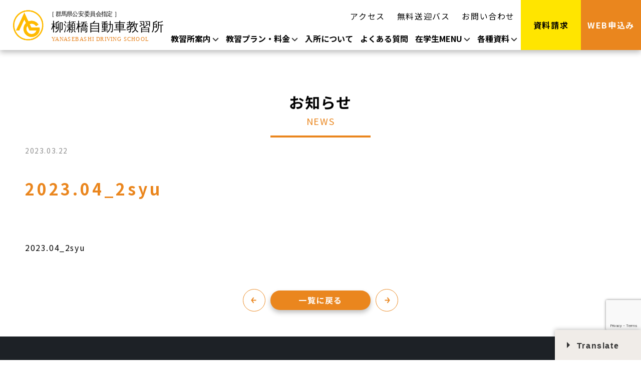

--- FILE ---
content_type: text/html; charset=UTF-8
request_url: https://yanasede.com/2023-04_2syu
body_size: 35838
content:
 <!DOCTYPE html><html lang="ja"><head><meta charset="UTF-8"><meta http-equiv="X-UA-Compatible" content="IE=edge"><meta name="viewport" content="width=device-width, initial-scale=1.0, minimum-scale=1.0, maximum-scale=1.0, user-scalable=0"><meta name="format-detection" content="telephone=no"><link rel="shortcut icon" href="https://yanasede.com/favicon.ico" /><link rel="icon" type="image/vnd.microsoft.icon" href="https://yanasede.com/favicon.ico" /><link rel="apple-touch-icon" href="https://yanasede.com/apple-touch-icon.png" />  <script>window.MSInputMethodContext && document.documentMode && document.write('<script src="https://cdn.jsdelivr.net/gh/nuxodin/ie11CustomProperties@4.1.0/ie11CustomProperties.min.js"><\/script>');</script> <link media="all" href="https://yanasede.com/wp-content/cache/autoptimize/css/autoptimize_cdb79d4fa6f3d5df53aa89738fb0a180.css" rel="stylesheet"><title>2023.04_2syu | 柳瀬橋自動車教習所</title><meta name="robots" content="max-image-preview:large" /><meta name="author" content="master"/><meta name="google-site-verification" content="ZzL_HfcXMlqE2HVIE55FzDMrBScY8leZj72xAfdflQU" /><link rel="canonical" href="https://yanasede.com/2023-04_2syu" /><meta name="generator" content="All in One SEO (AIOSEO) 4.9.3" /><meta property="og:locale" content="ja_JP" /><meta property="og:site_name" content="柳瀬橋自動車教習所 | 藤岡市・高崎で運転免許をとるなら、柳瀬橋自動車教習所へ！群馬県の自動車教習所、柳瀬橋自動車教習所では質の高い教習を目指しています。自動車の運転免許取得はお任せ下さい。取扱車種は普通車、普通車二種、普通二輪、大型特殊車、大型車、大型車二種、中型車、中型車二種の8種です。" /><meta property="og:type" content="article" /><meta property="og:title" content="2023.04_2syu | 柳瀬橋自動車教習所" /><meta property="og:url" content="https://yanasede.com/2023-04_2syu" /><meta property="article:published_time" content="2023-03-22T00:41:06+00:00" /><meta property="article:modified_time" content="2023-03-22T00:41:06+00:00" /><meta name="twitter:card" content="summary" /><meta name="twitter:title" content="2023.04_2syu | 柳瀬橋自動車教習所" /> <script type="application/ld+json" class="aioseo-schema">{"@context":"https:\/\/schema.org","@graph":[{"@type":"BreadcrumbList","@id":"https:\/\/yanasede.com\/2023-04_2syu#breadcrumblist","itemListElement":[{"@type":"ListItem","@id":"https:\/\/yanasede.com#listItem","position":1,"name":"\u30db\u30fc\u30e0","item":"https:\/\/yanasede.com","nextItem":{"@type":"ListItem","@id":"https:\/\/yanasede.com\/2023-04_2syu#listItem","name":"2023.04_2syu"}},{"@type":"ListItem","@id":"https:\/\/yanasede.com\/2023-04_2syu#listItem","position":2,"name":"2023.04_2syu","previousItem":{"@type":"ListItem","@id":"https:\/\/yanasede.com#listItem","name":"\u30db\u30fc\u30e0"}}]},{"@type":"ItemPage","@id":"https:\/\/yanasede.com\/2023-04_2syu#itempage","url":"https:\/\/yanasede.com\/2023-04_2syu","name":"2023.04_2syu | \u67f3\u702c\u6a4b\u81ea\u52d5\u8eca\u6559\u7fd2\u6240","inLanguage":"ja","isPartOf":{"@id":"https:\/\/yanasede.com\/#website"},"breadcrumb":{"@id":"https:\/\/yanasede.com\/2023-04_2syu#breadcrumblist"},"author":{"@id":"https:\/\/yanasede.com\/news\/author\/spromaster#author"},"creator":{"@id":"https:\/\/yanasede.com\/news\/author\/spromaster#author"},"datePublished":"2023-03-22T09:41:06+09:00","dateModified":"2023-03-22T09:41:06+09:00"},{"@type":"Organization","@id":"https:\/\/yanasede.com\/#organization","name":"\u67f3\u702c\u6a4b\u81ea\u52d5\u8eca\u6559\u7fd2\u6240","description":"\u85e4\u5ca1\u5e02\u30fb\u9ad8\u5d0e\u3067\u904b\u8ee2\u514d\u8a31\u3092\u3068\u308b\u306a\u3089\u3001\u67f3\u702c\u6a4b\u81ea\u52d5\u8eca\u6559\u7fd2\u6240\u3078\uff01\u7fa4\u99ac\u770c\u306e\u81ea\u52d5\u8eca\u6559\u7fd2\u6240\u3001\u67f3\u702c\u6a4b\u81ea\u52d5\u8eca\u6559\u7fd2\u6240\u3067\u306f\u8cea\u306e\u9ad8\u3044\u6559\u7fd2\u3092\u76ee\u6307\u3057\u3066\u3044\u307e\u3059\u3002\u81ea\u52d5\u8eca\u306e\u904b\u8ee2\u514d\u8a31\u53d6\u5f97\u306f\u304a\u4efb\u305b\u4e0b\u3055\u3044\u3002\u53d6\u6271\u8eca\u7a2e\u306f\u666e\u901a\u8eca\u3001\u666e\u901a\u8eca\u4e8c\u7a2e\u3001\u666e\u901a\u4e8c\u8f2a\u3001\u5927\u578b\u7279\u6b8a\u8eca\u3001\u5927\u578b\u8eca\u3001\u5927\u578b\u8eca\u4e8c\u7a2e\u3001\u4e2d\u578b\u8eca\u3001\u4e2d\u578b\u8eca\u4e8c\u7a2e\u306e8\u7a2e\u3067\u3059\u3002","url":"https:\/\/yanasede.com\/"},{"@type":"Person","@id":"https:\/\/yanasede.com\/news\/author\/spromaster#author","url":"https:\/\/yanasede.com\/news\/author\/spromaster","name":"master","image":{"@type":"ImageObject","@id":"https:\/\/yanasede.com\/2023-04_2syu#authorImage","url":"https:\/\/secure.gravatar.com\/avatar\/dc9bc525aa92814f3b5e672f886a07f82a75b08780e06394090e7657240a326b?s=96&d=mm&r=g","width":96,"height":96,"caption":"master"}},{"@type":"WebSite","@id":"https:\/\/yanasede.com\/#website","url":"https:\/\/yanasede.com\/","name":"\u67f3\u702c\u6a4b\u81ea\u52d5\u8eca\u6559\u7fd2\u6240","description":"\u85e4\u5ca1\u5e02\u30fb\u9ad8\u5d0e\u3067\u904b\u8ee2\u514d\u8a31\u3092\u3068\u308b\u306a\u3089\u3001\u67f3\u702c\u6a4b\u81ea\u52d5\u8eca\u6559\u7fd2\u6240\u3078\uff01\u7fa4\u99ac\u770c\u306e\u81ea\u52d5\u8eca\u6559\u7fd2\u6240\u3001\u67f3\u702c\u6a4b\u81ea\u52d5\u8eca\u6559\u7fd2\u6240\u3067\u306f\u8cea\u306e\u9ad8\u3044\u6559\u7fd2\u3092\u76ee\u6307\u3057\u3066\u3044\u307e\u3059\u3002\u81ea\u52d5\u8eca\u306e\u904b\u8ee2\u514d\u8a31\u53d6\u5f97\u306f\u304a\u4efb\u305b\u4e0b\u3055\u3044\u3002\u53d6\u6271\u8eca\u7a2e\u306f\u666e\u901a\u8eca\u3001\u666e\u901a\u8eca\u4e8c\u7a2e\u3001\u666e\u901a\u4e8c\u8f2a\u3001\u5927\u578b\u7279\u6b8a\u8eca\u3001\u5927\u578b\u8eca\u3001\u5927\u578b\u8eca\u4e8c\u7a2e\u3001\u4e2d\u578b\u8eca\u3001\u4e2d\u578b\u8eca\u4e8c\u7a2e\u306e8\u7a2e\u3067\u3059\u3002","inLanguage":"ja","publisher":{"@id":"https:\/\/yanasede.com\/#organization"}}]}</script> <link rel='dns-prefetch' href='//ajax.googleapis.com' /><link rel='dns-prefetch' href='//translate.google.com' /><link href='https://fonts.gstatic.com' crossorigin='anonymous' rel='preconnect' /><link rel="alternate" type="application/rss+xml" title="柳瀬橋自動車教習所 &raquo; フィード" href="https://yanasede.com/feed" /><link rel="alternate" type="application/rss+xml" title="柳瀬橋自動車教習所 &raquo; コメントフィード" href="https://yanasede.com/comments/feed" /><link rel="alternate" type="application/rss+xml" title="柳瀬橋自動車教習所 &raquo; 2023.04_2syu のコメントのフィード" href="https://yanasede.com/feed/?attachment_id=524" /><link rel="alternate" title="oEmbed (JSON)" type="application/json+oembed" href="https://yanasede.com/wp-json/oembed/1.0/embed?url=https%3A%2F%2Fyanasede.com%2F2023-04_2syu" /><link rel="alternate" title="oEmbed (XML)" type="text/xml+oembed" href="https://yanasede.com/wp-json/oembed/1.0/embed?url=https%3A%2F%2Fyanasede.com%2F2023-04_2syu&#038;format=xml" /> <script type="text/javascript" src="https://ajax.googleapis.com/ajax/libs/jquery/3.4.1/jquery.min.js" id="jquery-js"></script> <link rel="https://api.w.org/" href="https://yanasede.com/wp-json/" /><link rel="alternate" title="JSON" type="application/json" href="https://yanasede.com/wp-json/wp/v2/media/524" /><link rel="EditURI" type="application/rsd+xml" title="RSD" href="https://yanasede.com/xmlrpc.php?rsd" /><link rel='shortlink' href='https://yanasede.com/?p=524' /><meta property="og:title" content="" /><meta property="og:description" content="" /><meta property="og:type" content="article" /><meta property="og:url" content="" /><meta property="og:image" content="https://yanasede.com/wp-content/themes/akagi-group/dist/images/common/img-ogp.jpg" /><meta property="og:site_name" content="柳瀬橋自動車教習所" /><meta name="twitter:card" content="summary_large_image" /><meta property="og:locale" content="ja_JP" />  <script async src="https://www.googletagmanager.com/gtag/js?id=G-MY0PH8RDG7"></script> <script>window.dataLayer = window.dataLayer || [];
    function gtag(){dataLayer.push(arguments);}
    gtag('js', new Date());

    gtag('config', 'G-MY0PH8RDG7');</script> </head><body><header id="container" class="l-header"><div class="l-header__inner c-shadow"><h1 class="l-header__logo"> <a href="https://yanasede.com/" class="l-header__logo-inner"> <noscript><img src="https://yanasede.com/wp-content/themes/akagi-group/dist/images/header/icon-header.svg" alt="柳瀬橋自動車教習所" width="300" height="73"></noscript><img class="lazyload" src='data:image/svg+xml,%3Csvg%20xmlns=%22http://www.w3.org/2000/svg%22%20viewBox=%220%200%20300%2073%22%3E%3C/svg%3E' data-src="https://yanasede.com/wp-content/themes/akagi-group/dist/images/header/icon-header.svg" alt="柳瀬橋自動車教習所" width="300" height="73"> </a></h1><nav id="js-open-content" class="l-header__nav js-open-content"><div class="l-header__nav-wrap"><div class="l-header__nav-inner"><ul id="menu-%e3%82%b0%e3%83%ad%e3%83%bc%e3%83%90%e3%83%ab%e3%83%a1%e3%83%8b%e3%83%a5%e3%83%bc" class="l-header__main js-accordion"><li id="menu-item-777" class="menu-item menu-item-type-post_type menu-item-object-page menu-item-has-children menu-item-777 l-header__main-item js-accordion-trigger"> <button class="l-header__link -button"><p><a href="https://yanasede.com/%e6%95%99%e7%bf%92%e6%89%80%e6%a1%88%e5%86%85">教習所案内</a><span class="l-header__dropdown-arrow"></span></p></button><div class="p-header-accordion js-accordion-content"><ul class="p-header-accordion__inner"><li id="menu-item-778" class="menu-item menu-item-type-post_type menu-item-object-page menu-item-778 l-header__main-item js-accordion-trigger"> <button class="l-header__link -button"><p><a href="https://yanasede.com/feature">教習所の特徴</a><span class="l-header__dropdown-arrow"></span></p></button></li><li id="menu-item-779" class="menu-item menu-item-type-post_type menu-item-object-page menu-item-779 l-header__main-item js-accordion-trigger"> <button class="l-header__link -button"><p><a href="https://yanasede.com/service">施設・サービス案内</a><span class="l-header__dropdown-arrow"></span></p></button></li><li id="menu-item-780" class="menu-item menu-item-type-custom menu-item-object-custom menu-item-780 l-header__main-item js-accordion-trigger"> <button class="l-header__link -button"><p><a href="https://yanasede.com/staff/">指導員紹介</a><span class="l-header__dropdown-arrow"></span></p></button></li></ul></div></li><li id="menu-item-783" class="menu-item menu-item-type-post_type menu-item-object-page menu-item-has-children menu-item-783 l-header__main-item js-accordion-trigger"> <button class="l-header__link -button"><p><a href="https://yanasede.com/%e6%95%99%e7%bf%92%e3%83%97%e3%83%a9%e3%83%b3%e3%83%bb%e6%96%99%e9%87%91">教習プラン・料金</a><span class="l-header__dropdown-arrow"></span></p></button><div class="p-header-accordion js-accordion-content"><ul class="p-header-accordion__inner"><li id="menu-item-784" class="menu-item menu-item-type-post_type menu-item-object-page menu-item-784 l-header__main-item js-accordion-trigger"> <button class="l-header__link -button"><p><a href="https://yanasede.com/course01">普通自動車</a><span class="l-header__dropdown-arrow"></span></p></button></li><li id="menu-item-785" class="menu-item menu-item-type-post_type menu-item-object-page menu-item-785 l-header__main-item js-accordion-trigger"> <button class="l-header__link -button"><p><a href="https://yanasede.com/course02">準中型・中型・大型</a><span class="l-header__dropdown-arrow"></span></p></button></li><li id="menu-item-786" class="menu-item menu-item-type-post_type menu-item-object-page menu-item-786 l-header__main-item js-accordion-trigger"> <button class="l-header__link -button"><p><a href="https://yanasede.com/course03">自動二輪車</a><span class="l-header__dropdown-arrow"></span></p></button></li><li id="menu-item-787" class="menu-item menu-item-type-post_type menu-item-object-page menu-item-787 l-header__main-item js-accordion-trigger"> <button class="l-header__link -button"><p><a href="https://yanasede.com/course05">大型特殊・けん引</a><span class="l-header__dropdown-arrow"></span></p></button></li><li id="menu-item-813" class="menu-item menu-item-type-post_type menu-item-object-page menu-item-813 l-header__main-item js-accordion-trigger"> <button class="l-header__link -button"><p><a href="https://yanasede.com/course04">二種</a><span class="l-header__dropdown-arrow"></span></p></button></li></ul></div></li><li id="menu-item-788" class="menu-item menu-item-type-post_type menu-item-object-page menu-item-788 l-header__main-item js-accordion-trigger"> <button class="l-header__link -button"><p><a href="https://yanasede.com/info">入所について</a><span class="l-header__dropdown-arrow"></span></p></button></li><li id="menu-item-789" class="menu-item menu-item-type-post_type menu-item-object-page menu-item-789 l-header__main-item js-accordion-trigger"> <button class="l-header__link -button"><p><a href="https://yanasede.com/faq">よくある質問</a><span class="l-header__dropdown-arrow"></span></p></button></li><li id="menu-item-792" class="menu-item menu-item-type-post_type menu-item-object-page menu-item-has-children menu-item-792 l-header__main-item js-accordion-trigger"> <button class="l-header__link -button"><p><a href="https://yanasede.com/%e5%9c%a8%e5%ad%a6%e7%94%9fmenu">在学生MENU</a><span class="l-header__dropdown-arrow"></span></p></button><div class="p-header-accordion js-accordion-content"><ul class="p-header-accordion__inner"><li id="menu-item-1287" class="menu-item menu-item-type-post_type menu-item-object-page menu-item-1287 l-header__main-item js-accordion-trigger"> <button class="l-header__link -button"><p><a target="_blank" href="https://yanasede.com/document03">DrivIT2</a><span class="l-header__dropdown-arrow"></span></p></button></li><li id="menu-item-794" class="menu-item menu-item-type-custom menu-item-object-custom menu-item-794 l-header__main-item js-accordion-trigger"> <button class="l-header__link -button"><p><a target="_blank" href="https://www.musasi.jp/yanasede/">インターネット学習システム</a><span class="l-header__dropdown-arrow"></span></p></button></li><li id="menu-item-793" class="li_schedule menu-item menu-item-type-custom menu-item-object-custom menu-item-793 l-header__main-item js-accordion-trigger"> <button class="l-header__link -button"><p><a target="_blank" href="#">学科教習時限表</a><span class="l-header__dropdown-arrow"></span></p></button></li><li id="menu-item-795" class="menu-item menu-item-type-custom menu-item-object-custom menu-item-795 l-header__main-item js-accordion-trigger"> <button class="l-header__link -button"><p><a target="_blank" href="https://study.neumann-line.net">オンライン学科</a><span class="l-header__dropdown-arrow"></span></p></button></li><li id="menu-item-796" class="menu-item menu-item-type-custom menu-item-object-custom menu-item-796 l-header__main-item js-accordion-trigger"> <button class="l-header__link -button"><p><a target="_blank" href="https://forms.gle/VUMcVU8Uc8f9eTM98">キャンセル待ち</a><span class="l-header__dropdown-arrow"></span></p></button></li><li id="menu-item-797" class="menu-item menu-item-type-custom menu-item-object-custom menu-item-797 l-header__main-item js-accordion-trigger"> <button class="l-header__link -button"><p><a target="_blank" href="https://forms.gle/Ghpj81CbB6PgLJ2J6">技能教習キャンセル</a><span class="l-header__dropdown-arrow"></span></p></button></li><li id="menu-item-924" class="menu-item menu-item-type-custom menu-item-object-custom menu-item-924 l-header__main-item js-accordion-trigger"> <button class="l-header__link -button"><p><a target="_blank" href="https://forms.gle/c9XGWd8UgKUGEopX6">お友達紹介</a><span class="l-header__dropdown-arrow"></span></p></button></li></ul></div></li><li id="menu-item-1108" class="menu-item menu-item-type-post_type menu-item-object-page menu-item-has-children menu-item-1108 l-header__main-item js-accordion-trigger"> <button class="l-header__link -button"><p><a href="https://yanasede.com/%e5%90%84%e7%a8%ae%e8%b3%87%e6%96%99">各種資料</a><span class="l-header__dropdown-arrow"></span></p></button><div class="p-header-accordion js-accordion-content"><ul class="p-header-accordion__inner"><li id="menu-item-1109" class="menu-item menu-item-type-post_type menu-item-object-page menu-item-1109 l-header__main-item js-accordion-trigger"> <button class="l-header__link -button"><p><a href="https://yanasede.com/document01">資料請求</a><span class="l-header__dropdown-arrow"></span></p></button></li></ul></div></li></ul><ul class="l-header__sub"><li class="l-header__sub-item"><a href="https://yanasede.com/access">アクセス</a></li><li class="l-header__sub-item tb-sp"><a href="https://yanasede.com/app/index.html" target="_blank">WEB申込み</a></li><li class="l-header__sub-item"><a href="https://yanasede.com/access#bus">無料送迎バス</a></li><li class="l-header__sub-item tb-sp"><a href="https://yanasede.com/wp-content/themes/akagi-group/dist/pdf/privacypolicy.pdf" target="_blank" rel="noopener noreferrer">プライバシーポリシー【PDF】</a></li><li class="l-header__sub-item pconly"><a href="https://yanasede.com/contact_document">お問い合わせ</a></li><li class="l-header__sub-item tb-sp"><a href="https://yanasede.com/news">お知らせ</a></li><li class="l-header__sub-item tb-sp"><a href="https://yanasede.com/wp-content/uploads/2024/09/求人内容_R6.9.pdf">採用情報【PDF】</a></li></ul></div><div class="l-header__contact pconly"><ul class="l-header__contact-inner"><li class="l-header__contact-item"> <a href="https://yanasede.com/document01" class="c-button l-header__item-entry"><span>資料請求</span></a></li><li class="l-header__contact-item"> <a href="https://yanasede.com/app/index.html" class="c-button l-header__item-document"><span>WEB申込み</span></a></li></ul></div><div class="l-header__tel--sp tb-sp"><div class="l-header__tel-inner--sp"> <a href="tel:0120-816-870" class="l-header__tel-link"> <noscript><img src="https://yanasede.com/wp-content/themes/akagi-group/dist/images/header/img-freeDial-orange.svg" alt="0120-816-870" class="l-header__tel-image" width="285" height="35"></noscript><img src='data:image/svg+xml,%3Csvg%20xmlns=%22http://www.w3.org/2000/svg%22%20viewBox=%220%200%20285%2035%22%3E%3C/svg%3E' data-src="https://yanasede.com/wp-content/themes/akagi-group/dist/images/header/img-freeDial-orange.svg" alt="0120-816-870" class="lazyload l-header__tel-image" width="285" height="35"> </a></div></div><div class="l-header__button--sp tb-sp"><div class="l-header__button-inner--sp"><div class="l-header__button-document"> <a href="https://yanasede.com/document01"><noscript><img src="https://yanasede.com/wp-content/themes/akagi-group/dist/images/header/icon-document.svg" width="30" height="25"></noscript><img class="lazyload" src='data:image/svg+xml,%3Csvg%20xmlns=%22http://www.w3.org/2000/svg%22%20viewBox=%220%200%2030%2025%22%3E%3C/svg%3E' data-src="https://yanasede.com/wp-content/themes/akagi-group/dist/images/header/icon-document.svg" width="30" height="25">資料請求</a></div><div class="l-header__button-sns"><ul><li><a href="https://www.instagram.com/ijikyou/" target="_blank"><noscript><img src="https://yanasede.com/wp-content/themes/akagi-group/dist/images/common/icon-instagram.svg" alt="" width="35" height="35"></noscript><img class="lazyload" src='data:image/svg+xml,%3Csvg%20xmlns=%22http://www.w3.org/2000/svg%22%20viewBox=%220%200%2035%2035%22%3E%3C/svg%3E' data-src="https://yanasede.com/wp-content/themes/akagi-group/dist/images/common/icon-instagram.svg" alt="" width="35" height="35"></a></li></ul></div></div></div><div class="l-header__Businesshours--sp tb-sp"><p>[平日] 9:00〜20:00　<br class="sponly">[土] 9:00〜16:40<br>※定休日は時期により変動あり</p></div></div></nav></div><div class="l-header__button js-header__button" id="js-open-button"> <span class="l-header__line"><span></span></span></div></header><main><article class="l-content-container"><div class="p-page-header"><div class="p-page-header__inner"><h1 data-aos="fade-up" class="p-page-header__main">お知らせ</h1> <span data-aos="fade-up" class="p-page-header__eng -orange">NEWS</span><div class="c-boder-bottom -orange"></div></div></div><div class="l-inner"><div data-aos="fade-up" class="l-news-container"><div class="c-news-data"> <time class="p-news-list__date" datetime="2023-03-22">2023.03.22</time><div class="p-news-list__cate-link"></div></div><h2 class="p-news__ttl">2023.04_2syu</h2><div class="p-news__body"><p><p class="attachment"><a href='https://yanasede.com/wp-content/uploads/2023/03/2023.04_2syu.pdf'>2023.04_2syu</a></p></p></div></div><div class="p-pagenavi"><div class="p-pagenavi__pre"> <a href="https://yanasede.com/2023-04_2syu" rel="prev"><noscript><img src="https://yanasede.com/wp-content/themes/akagi-group/dist/images/common/icon-previous.svg" alt="前の記事へ"/></noscript><img class="lazyload" src='data:image/svg+xml,%3Csvg%20xmlns=%22http://www.w3.org/2000/svg%22%20viewBox=%220%200%20210%20140%22%3E%3C/svg%3E' data-src="https://yanasede.com/wp-content/themes/akagi-group/dist/images/common/icon-previous.svg" alt="前の記事へ"/></a></div><div class="p-button"> <a class="p-button__inner c-button" href="https://yanasede.com/news/"><span class="p-button__text">一覧に戻る</span></a></div><div class="p-pagenavi__next"> <a href="https://yanasede.com/2023-04_2syu" rel="prev"><noscript><img src="https://yanasede.com/wp-content/themes/akagi-group/dist/images/common/icon-next.svg" alt="次の記事へ"/></noscript><img class="lazyload" src='data:image/svg+xml,%3Csvg%20xmlns=%22http://www.w3.org/2000/svg%22%20viewBox=%220%200%20210%20140%22%3E%3C/svg%3E' data-src="https://yanasede.com/wp-content/themes/akagi-group/dist/images/common/icon-next.svg" alt="次の記事へ"/></a></div></div></div></article></main><footer><div class="l-footer"><div class="l-footer__inner"><div class="l-footer__main"><div class="l-footer__left"><div class="l-footer__logo"> <a href="https://yanasede.com/" class="l-footer__logo-image"> <noscript><img src="https://yanasede.com/wp-content/themes/akagi-group/dist/images/common/icon-akgGroup-white.svg" alt="柳瀬橋自動車教習所" width="70" height="70"></noscript><img class="lazyload" src='data:image/svg+xml,%3Csvg%20xmlns=%22http://www.w3.org/2000/svg%22%20viewBox=%220%200%2070%2070%22%3E%3C/svg%3E' data-src="https://yanasede.com/wp-content/themes/akagi-group/dist/images/common/icon-akgGroup-white.svg" alt="柳瀬橋自動車教習所" width="70" height="70"> </a> <a href="https://yanasede.com/" class="l-footer__logo-text"><p>［ 群馬県公安委員会指定 ］</p><p class="l-footer__logo-akg-jp">柳瀬橋自動車教習所</p><p class="l-footer__logo-akg-en">YANASEBASHI DRIVING SCHOOL</p> </a></div><div class="l-footer__address"><p></p><p>〒375-0006 群馬県藤岡市森新田字寺東221-2</p></div><div class="l-footer__link-association"><dl><dt> <noscript><img src="https://yanasede.com/wp-content/themes/akagi-group/dist/images/footer/icon-footer-1.png" alt="一般社団法人群馬県指定自動車教習所協会" width="85" height="85"></noscript><img class="lazyload" src='data:image/svg+xml,%3Csvg%20xmlns=%22http://www.w3.org/2000/svg%22%20viewBox=%220%200%2085%2085%22%3E%3C/svg%3E' data-src="https://yanasede.com/wp-content/themes/akagi-group/dist/images/footer/icon-footer-1.png" alt="一般社団法人群馬県指定自動車教習所協会" width="85" height="85"></dt><dd>一般社団法人<br>群馬県指定自動車教習所協会</dd></dl><dl><dt><noscript><img src="https://yanasede.com/wp-content/themes/akagi-group/dist/images/footer/icon-footer-2.svg" alt="指定自動車教習所公正取引協議会" width="120" height="90"></noscript><img class="lazyload" src='data:image/svg+xml,%3Csvg%20xmlns=%22http://www.w3.org/2000/svg%22%20viewBox=%220%200%20120%2090%22%3E%3C/svg%3E' data-src="https://yanasede.com/wp-content/themes/akagi-group/dist/images/footer/icon-footer-2.svg" alt="指定自動車教習所公正取引協議会" width="120" height="90"></dt><dd>指定自動車教習所<br>公正取引協議会</dd></dl><dl><dt><a href="https://www.meti.go.jp/policy/mono_info_service/healthcare/kenkoukeiei_yuryouhouzin.html" target="_blank"><noscript><img src="https://yanasede.com/wp-content/themes/akagi-group/dist/images/footer/icon-footer-5.jpg" alt="健康経営優良法人2025 中規模法人部門 | KENKO Investment for Health" width="120" height="104"></noscript><img class="lazyload" src='data:image/svg+xml,%3Csvg%20xmlns=%22http://www.w3.org/2000/svg%22%20viewBox=%220%200%20120%20104%22%3E%3C/svg%3E' data-src="https://yanasede.com/wp-content/themes/akagi-group/dist/images/footer/icon-footer-5.jpg" alt="健康経営優良法人2025 中規模法人部門 | KENKO Investment for Health" width="120" height="104"></a></dt></dl></div><div class="l-footer__link"><div class="l-footer__link-item"><div class="l-footer__link-item__inner"> <a href="https://www.musasi.jp/yanasede/" target="_blank" rel="noopener noreferrer"><noscript><img src="https://yanasede.com/wp-content/themes/akagi-group/dist/images/footer/icon-footer-6.png" width="300" height="87"></noscript><img class="lazyload" src='data:image/svg+xml,%3Csvg%20xmlns=%22http://www.w3.org/2000/svg%22%20viewBox=%220%200%20300%2087%22%3E%3C/svg%3E' data-src="https://yanasede.com/wp-content/themes/akagi-group/dist/images/footer/icon-footer-6.png" width="300" height="87"></a></div></div><div class="l-footer__link-item"><ul class="l-footer__link-sns"><li> <a href="https://www.instagram.com/yanase_jikyo/?hl=ja" target="_blank" rel="noopener noreferrer"><noscript><img src="https://yanasede.com/wp-content/themes/akagi-group/dist/images/common/icon-instagram.svg" alt="柳瀬橋自動車教習所 公式Instagram" width="50" height="50"></noscript><img class="lazyload" src='data:image/svg+xml,%3Csvg%20xmlns=%22http://www.w3.org/2000/svg%22%20viewBox=%220%200%2050%2050%22%3E%3C/svg%3E' data-src="https://yanasede.com/wp-content/themes/akagi-group/dist/images/common/icon-instagram.svg" alt="柳瀬橋自動車教習所 公式Instagram" width="50" height="50"></a></li></ul></div></div></div><div class="l-footer__right"><div class="l-footer__sitemap"><div class="l-footer__sitemap-title"><p>SITEMAP</p></div><div class="l-footer__sitemap-list"><div class="l-footer__list-item"><ul><li><a href="https://yanasede.com/news">NEWS・キャンペーン</a></li><li><a href="https://yanasede.com/feature">教習所の特徴</a></li><li><a href="https://yanasede.com/service">施設・サービス案内</a></li><li><a href="https://yanasede.com/staff">指導員紹介</a></li><li><a href="https://yanasede.com/info">入所について</a></li><li><a href="https://yanasede.com/faq">よくある質問</a></li></ul></div><div class="l-footer__list-item"><ul><li class="l-footer__list-item-title">教習プラン・料金</li><li><a href="https://yanasede.com/course01">普通自動車</a></li><li><a href="https://yanasede.com/course02">準中型・中型・大型</a></li><li><a href="https://yanasede.com/course03">自動二輪車</a></li><li><a href="https://yanasede.com/course05">大型特殊・けん引</a></li><li><a href="https://yanasede.com/course04">二種</a></li></ul></div><div class="l-footer__list-item"><ul><li><a href="https://yanasede.com/access">アクセス</a></li><li><a href="https://yanasede.com/app/index.html">WEB申込み</a></li><li><a href="https://yanasede.com/access#bus">無料送迎バス</a></li><li><a href="https://yanasede.com/wp-content/themes/akagi-group/dist/pdf/privacypolicy.pdf" target="_blank" rel="noopener noreferrer">プライバシーポリシー【PDF】</a></li><li><a href="https://yanasede.com/wp-content/uploads/2024/09/求人内容_R6.9.pdf">採用情報【PDF】</a></li><li><a href="https://yanasede.com/contact_document">お問い合わせ</a></li></ul></div></div></div><div class="l-footer__contact"> <a href="tel:0120-816-870" class="l-footer__tel"> <noscript><img src="https://yanasede.com/wp-content/themes/akagi-group/dist/images/footer/img-freeDial.svg" alt="柳瀬橋自動車教習所 電話番号" width="350" height="45"></noscript><img class="lazyload" src='data:image/svg+xml,%3Csvg%20xmlns=%22http://www.w3.org/2000/svg%22%20viewBox=%220%200%20350%2045%22%3E%3C/svg%3E' data-src="https://yanasede.com/wp-content/themes/akagi-group/dist/images/footer/img-freeDial.svg" alt="柳瀬橋自動車教習所 電話番号" width="350" height="45"> </a><div class="l-footer__button"><div class="l-footer__button-inner"> <a href="https://yanasede.com/document01" class="c-button"><span>資料請求</span></a></div></div><div class="l-footer__time"><ul><li>［平日］9:00～20:00</li><li>［土］9:00～16:40</li><li>※定休日は時期により変動あり</li></ul></div></div></div></div></div><div class="l-footer__bottom"><div class="c-footer-group"><div class="c-footer-group__inner"><div class="text"><noscript><img src="https://yanasede.com/wp-content/themes/akagi-group/dist/images/common/img-footer-text.svg" alt="AKAGI GROUP" width="380" height="25"></noscript><img class="lazyload" src='data:image/svg+xml,%3Csvg%20xmlns=%22http://www.w3.org/2000/svg%22%20viewBox=%220%200%20380%2025%22%3E%3C/svg%3E' data-src="https://yanasede.com/wp-content/themes/akagi-group/dist/images/common/img-footer-text.svg" alt="AKAGI GROUP" width="380" height="25"></div> <a href="https://akagi-group.co.jp/" target="_blank" rel="noopener noreferrer" class="button"><noscript><img src="https://yanasede.com/wp-content/themes/akagi-group/dist/images/common/img-footer-button.svg" alt="AKAGI GROUP" width="300" height="25"></noscript><img class="lazyload" src='data:image/svg+xml,%3Csvg%20xmlns=%22http://www.w3.org/2000/svg%22%20viewBox=%220%200%20300%2025%22%3E%3C/svg%3E' data-src="https://yanasede.com/wp-content/themes/akagi-group/dist/images/common/img-footer-button.svg" alt="AKAGI GROUP" width="300" height="25"></a></div></div><div class="l-footer__bottom-copyright"><div class="l-footer__copyright-inner"><p>Copyright© AKAGI DRIVING SCHOOL GROUP all rights reserved.</p></div></div></div></div></footer> <script type="speculationrules">{"prefetch":[{"source":"document","where":{"and":[{"href_matches":"/*"},{"not":{"href_matches":["/wp-*.php","/wp-admin/*","/wp-content/uploads/*","/wp-content/*","/wp-content/plugins/*","/wp-content/themes/akagi-group/*","/*\\?(.+)"]}},{"not":{"selector_matches":"a[rel~=\"nofollow\"]"}},{"not":{"selector_matches":".no-prefetch, .no-prefetch a"}}]},"eagerness":"conservative"}]}</script> <div id="glt-translate-trigger"><span class="notranslate">Translate</span></div><div id="glt-toolbar"></div><div id="flags" style="display:none" class="size18"><ul id="sortable" class="ui-sortable"><li id="Chinese (Simplified)"><a href="#" title="Chinese (Simplified)" class="nturl notranslate zh-CN flag Chinese (Simplified)"></a></li><li id="Chinese (Traditional)"><a href="#" title="Chinese (Traditional)" class="nturl notranslate zh-TW flag Chinese (Traditional)"></a></li><li id="English"><a href="#" title="English" class="nturl notranslate en flag united-states"></a></li><li id="Filipino"><a href="#" title="Filipino" class="nturl notranslate tl flag Filipino"></a></li><li id="Japanese"><a href="#" title="Japanese" class="nturl notranslate ja flag Japanese"></a></li><li id="Korean"><a href="#" title="Korean" class="nturl notranslate ko flag Korean"></a></li><li id="Portuguese"><a href="#" title="Portuguese" class="nturl notranslate pt flag Portuguese"></a></li><li id="Sinhala"><a href="#" title="Sinhala" class="nturl notranslate si flag Sinhala"></a></li><li id="Spanish"><a href="#" title="Spanish" class="nturl notranslate es flag Spanish"></a></li><li id="Urdu"><a href="#" title="Urdu" class="nturl notranslate ur flag Urdu"></a></li><li id="Vietnamese"><a href="#" title="Vietnamese" class="nturl notranslate vi flag Vietnamese"></a></li></ul></div><div id='glt-footer'><div id="google_language_translator" class="default-language-ja"></div></div><script>function GoogleLanguageTranslatorInit() { new google.translate.TranslateElement({pageLanguage: 'ja', includedLanguages:'zh-CN,zh-TW,en,tl,ja,ko,pt,si,es,ur,vi', autoDisplay: false}, 'google_language_translator');}</script><noscript><style>.lazyload{display:none;}</style></noscript><script data-noptimize="1">window.lazySizesConfig=window.lazySizesConfig||{};window.lazySizesConfig.loadMode=1;</script><script async data-noptimize="1" src='https://yanasede.com/wp-content/plugins/autoptimize/classes/external/js/lazysizes.min.js?ao_version=3.1.14'></script><script type="text/javascript" id="main-js-extra">var tmp_path = {"file_url":"https://yanasede.com/wp-content/uploads/2025/12/2026.01.pdf"};
//# sourceURL=main-js-extra</script> <script type="text/javascript" src="https://yanasede.com/wp-includes/js/dist/hooks.min.js" id="wp-hooks-js"></script> <script type="text/javascript" src="https://yanasede.com/wp-includes/js/dist/i18n.min.js" id="wp-i18n-js"></script> <script type="text/javascript" id="wp-i18n-js-after">wp.i18n.setLocaleData( { 'text direction\u0004ltr': [ 'ltr' ] } );
wp.i18n.setLocaleData( { 'text direction\u0004ltr': [ 'ltr' ] } );
//# sourceURL=wp-i18n-js-after</script> <script type="text/javascript" id="contact-form-7-js-translations">( function( domain, translations ) {
	var localeData = translations.locale_data[ domain ] || translations.locale_data.messages;
	localeData[""].domain = domain;
	wp.i18n.setLocaleData( localeData, domain );
} )( "contact-form-7", {"translation-revision-date":"2025-11-30 08:12:23+0000","generator":"GlotPress\/4.0.3","domain":"messages","locale_data":{"messages":{"":{"domain":"messages","plural-forms":"nplurals=1; plural=0;","lang":"ja_JP"},"This contact form is placed in the wrong place.":["\u3053\u306e\u30b3\u30f3\u30bf\u30af\u30c8\u30d5\u30a9\u30fc\u30e0\u306f\u9593\u9055\u3063\u305f\u4f4d\u7f6e\u306b\u7f6e\u304b\u308c\u3066\u3044\u307e\u3059\u3002"],"Error:":["\u30a8\u30e9\u30fc:"]}},"comment":{"reference":"includes\/js\/index.js"}} );
//# sourceURL=contact-form-7-js-translations</script> <script type="text/javascript" id="contact-form-7-js-before">var wpcf7 = {
    "api": {
        "root": "https:\/\/yanasede.com\/wp-json\/",
        "namespace": "contact-form-7\/v1"
    }
};
//# sourceURL=contact-form-7-js-before</script> <script type="text/javascript" src="//translate.google.com/translate_a/element.js?cb=GoogleLanguageTranslatorInit" id="scripts-google-js"></script> <script type="text/javascript" id="xo-event-calendar-ajax-js-extra">var xo_event_calendar_object = {"ajax_url":"https://yanasede.com/wp-admin/admin-ajax.php","action":"xo_event_calendar_month"};
var xo_simple_calendar_object = {"ajax_url":"https://yanasede.com/wp-admin/admin-ajax.php","action":"xo_simple_calendar_month"};
//# sourceURL=xo-event-calendar-ajax-js-extra</script> <script type="text/javascript" src="https://www.google.com/recaptcha/api.js?render=6Lc2eRAeAAAAANrm-iJLmYl2D1KWtujRh3Qb0DE0" id="google-recaptcha-js"></script> <script type="text/javascript" src="https://yanasede.com/wp-includes/js/dist/vendor/wp-polyfill.min.js" id="wp-polyfill-js"></script> <script type="text/javascript" id="wpcf7-recaptcha-js-before">var wpcf7_recaptcha = {
    "sitekey": "6Lc2eRAeAAAAANrm-iJLmYl2D1KWtujRh3Qb0DE0",
    "actions": {
        "homepage": "homepage",
        "contactform": "contactform"
    }
};
//# sourceURL=wpcf7-recaptcha-js-before</script> <script defer src="https://yanasede.com/wp-content/cache/autoptimize/js/autoptimize_4c258177a58fd58dfc42b70f9ceb014f.js"></script></body></html>

--- FILE ---
content_type: text/html; charset=utf-8
request_url: https://www.google.com/recaptcha/api2/anchor?ar=1&k=6Lc2eRAeAAAAANrm-iJLmYl2D1KWtujRh3Qb0DE0&co=aHR0cHM6Ly95YW5hc2VkZS5jb206NDQz&hl=en&v=PoyoqOPhxBO7pBk68S4YbpHZ&size=invisible&anchor-ms=20000&execute-ms=30000&cb=77vza6api83n
body_size: 48629
content:
<!DOCTYPE HTML><html dir="ltr" lang="en"><head><meta http-equiv="Content-Type" content="text/html; charset=UTF-8">
<meta http-equiv="X-UA-Compatible" content="IE=edge">
<title>reCAPTCHA</title>
<style type="text/css">
/* cyrillic-ext */
@font-face {
  font-family: 'Roboto';
  font-style: normal;
  font-weight: 400;
  font-stretch: 100%;
  src: url(//fonts.gstatic.com/s/roboto/v48/KFO7CnqEu92Fr1ME7kSn66aGLdTylUAMa3GUBHMdazTgWw.woff2) format('woff2');
  unicode-range: U+0460-052F, U+1C80-1C8A, U+20B4, U+2DE0-2DFF, U+A640-A69F, U+FE2E-FE2F;
}
/* cyrillic */
@font-face {
  font-family: 'Roboto';
  font-style: normal;
  font-weight: 400;
  font-stretch: 100%;
  src: url(//fonts.gstatic.com/s/roboto/v48/KFO7CnqEu92Fr1ME7kSn66aGLdTylUAMa3iUBHMdazTgWw.woff2) format('woff2');
  unicode-range: U+0301, U+0400-045F, U+0490-0491, U+04B0-04B1, U+2116;
}
/* greek-ext */
@font-face {
  font-family: 'Roboto';
  font-style: normal;
  font-weight: 400;
  font-stretch: 100%;
  src: url(//fonts.gstatic.com/s/roboto/v48/KFO7CnqEu92Fr1ME7kSn66aGLdTylUAMa3CUBHMdazTgWw.woff2) format('woff2');
  unicode-range: U+1F00-1FFF;
}
/* greek */
@font-face {
  font-family: 'Roboto';
  font-style: normal;
  font-weight: 400;
  font-stretch: 100%;
  src: url(//fonts.gstatic.com/s/roboto/v48/KFO7CnqEu92Fr1ME7kSn66aGLdTylUAMa3-UBHMdazTgWw.woff2) format('woff2');
  unicode-range: U+0370-0377, U+037A-037F, U+0384-038A, U+038C, U+038E-03A1, U+03A3-03FF;
}
/* math */
@font-face {
  font-family: 'Roboto';
  font-style: normal;
  font-weight: 400;
  font-stretch: 100%;
  src: url(//fonts.gstatic.com/s/roboto/v48/KFO7CnqEu92Fr1ME7kSn66aGLdTylUAMawCUBHMdazTgWw.woff2) format('woff2');
  unicode-range: U+0302-0303, U+0305, U+0307-0308, U+0310, U+0312, U+0315, U+031A, U+0326-0327, U+032C, U+032F-0330, U+0332-0333, U+0338, U+033A, U+0346, U+034D, U+0391-03A1, U+03A3-03A9, U+03B1-03C9, U+03D1, U+03D5-03D6, U+03F0-03F1, U+03F4-03F5, U+2016-2017, U+2034-2038, U+203C, U+2040, U+2043, U+2047, U+2050, U+2057, U+205F, U+2070-2071, U+2074-208E, U+2090-209C, U+20D0-20DC, U+20E1, U+20E5-20EF, U+2100-2112, U+2114-2115, U+2117-2121, U+2123-214F, U+2190, U+2192, U+2194-21AE, U+21B0-21E5, U+21F1-21F2, U+21F4-2211, U+2213-2214, U+2216-22FF, U+2308-230B, U+2310, U+2319, U+231C-2321, U+2336-237A, U+237C, U+2395, U+239B-23B7, U+23D0, U+23DC-23E1, U+2474-2475, U+25AF, U+25B3, U+25B7, U+25BD, U+25C1, U+25CA, U+25CC, U+25FB, U+266D-266F, U+27C0-27FF, U+2900-2AFF, U+2B0E-2B11, U+2B30-2B4C, U+2BFE, U+3030, U+FF5B, U+FF5D, U+1D400-1D7FF, U+1EE00-1EEFF;
}
/* symbols */
@font-face {
  font-family: 'Roboto';
  font-style: normal;
  font-weight: 400;
  font-stretch: 100%;
  src: url(//fonts.gstatic.com/s/roboto/v48/KFO7CnqEu92Fr1ME7kSn66aGLdTylUAMaxKUBHMdazTgWw.woff2) format('woff2');
  unicode-range: U+0001-000C, U+000E-001F, U+007F-009F, U+20DD-20E0, U+20E2-20E4, U+2150-218F, U+2190, U+2192, U+2194-2199, U+21AF, U+21E6-21F0, U+21F3, U+2218-2219, U+2299, U+22C4-22C6, U+2300-243F, U+2440-244A, U+2460-24FF, U+25A0-27BF, U+2800-28FF, U+2921-2922, U+2981, U+29BF, U+29EB, U+2B00-2BFF, U+4DC0-4DFF, U+FFF9-FFFB, U+10140-1018E, U+10190-1019C, U+101A0, U+101D0-101FD, U+102E0-102FB, U+10E60-10E7E, U+1D2C0-1D2D3, U+1D2E0-1D37F, U+1F000-1F0FF, U+1F100-1F1AD, U+1F1E6-1F1FF, U+1F30D-1F30F, U+1F315, U+1F31C, U+1F31E, U+1F320-1F32C, U+1F336, U+1F378, U+1F37D, U+1F382, U+1F393-1F39F, U+1F3A7-1F3A8, U+1F3AC-1F3AF, U+1F3C2, U+1F3C4-1F3C6, U+1F3CA-1F3CE, U+1F3D4-1F3E0, U+1F3ED, U+1F3F1-1F3F3, U+1F3F5-1F3F7, U+1F408, U+1F415, U+1F41F, U+1F426, U+1F43F, U+1F441-1F442, U+1F444, U+1F446-1F449, U+1F44C-1F44E, U+1F453, U+1F46A, U+1F47D, U+1F4A3, U+1F4B0, U+1F4B3, U+1F4B9, U+1F4BB, U+1F4BF, U+1F4C8-1F4CB, U+1F4D6, U+1F4DA, U+1F4DF, U+1F4E3-1F4E6, U+1F4EA-1F4ED, U+1F4F7, U+1F4F9-1F4FB, U+1F4FD-1F4FE, U+1F503, U+1F507-1F50B, U+1F50D, U+1F512-1F513, U+1F53E-1F54A, U+1F54F-1F5FA, U+1F610, U+1F650-1F67F, U+1F687, U+1F68D, U+1F691, U+1F694, U+1F698, U+1F6AD, U+1F6B2, U+1F6B9-1F6BA, U+1F6BC, U+1F6C6-1F6CF, U+1F6D3-1F6D7, U+1F6E0-1F6EA, U+1F6F0-1F6F3, U+1F6F7-1F6FC, U+1F700-1F7FF, U+1F800-1F80B, U+1F810-1F847, U+1F850-1F859, U+1F860-1F887, U+1F890-1F8AD, U+1F8B0-1F8BB, U+1F8C0-1F8C1, U+1F900-1F90B, U+1F93B, U+1F946, U+1F984, U+1F996, U+1F9E9, U+1FA00-1FA6F, U+1FA70-1FA7C, U+1FA80-1FA89, U+1FA8F-1FAC6, U+1FACE-1FADC, U+1FADF-1FAE9, U+1FAF0-1FAF8, U+1FB00-1FBFF;
}
/* vietnamese */
@font-face {
  font-family: 'Roboto';
  font-style: normal;
  font-weight: 400;
  font-stretch: 100%;
  src: url(//fonts.gstatic.com/s/roboto/v48/KFO7CnqEu92Fr1ME7kSn66aGLdTylUAMa3OUBHMdazTgWw.woff2) format('woff2');
  unicode-range: U+0102-0103, U+0110-0111, U+0128-0129, U+0168-0169, U+01A0-01A1, U+01AF-01B0, U+0300-0301, U+0303-0304, U+0308-0309, U+0323, U+0329, U+1EA0-1EF9, U+20AB;
}
/* latin-ext */
@font-face {
  font-family: 'Roboto';
  font-style: normal;
  font-weight: 400;
  font-stretch: 100%;
  src: url(//fonts.gstatic.com/s/roboto/v48/KFO7CnqEu92Fr1ME7kSn66aGLdTylUAMa3KUBHMdazTgWw.woff2) format('woff2');
  unicode-range: U+0100-02BA, U+02BD-02C5, U+02C7-02CC, U+02CE-02D7, U+02DD-02FF, U+0304, U+0308, U+0329, U+1D00-1DBF, U+1E00-1E9F, U+1EF2-1EFF, U+2020, U+20A0-20AB, U+20AD-20C0, U+2113, U+2C60-2C7F, U+A720-A7FF;
}
/* latin */
@font-face {
  font-family: 'Roboto';
  font-style: normal;
  font-weight: 400;
  font-stretch: 100%;
  src: url(//fonts.gstatic.com/s/roboto/v48/KFO7CnqEu92Fr1ME7kSn66aGLdTylUAMa3yUBHMdazQ.woff2) format('woff2');
  unicode-range: U+0000-00FF, U+0131, U+0152-0153, U+02BB-02BC, U+02C6, U+02DA, U+02DC, U+0304, U+0308, U+0329, U+2000-206F, U+20AC, U+2122, U+2191, U+2193, U+2212, U+2215, U+FEFF, U+FFFD;
}
/* cyrillic-ext */
@font-face {
  font-family: 'Roboto';
  font-style: normal;
  font-weight: 500;
  font-stretch: 100%;
  src: url(//fonts.gstatic.com/s/roboto/v48/KFO7CnqEu92Fr1ME7kSn66aGLdTylUAMa3GUBHMdazTgWw.woff2) format('woff2');
  unicode-range: U+0460-052F, U+1C80-1C8A, U+20B4, U+2DE0-2DFF, U+A640-A69F, U+FE2E-FE2F;
}
/* cyrillic */
@font-face {
  font-family: 'Roboto';
  font-style: normal;
  font-weight: 500;
  font-stretch: 100%;
  src: url(//fonts.gstatic.com/s/roboto/v48/KFO7CnqEu92Fr1ME7kSn66aGLdTylUAMa3iUBHMdazTgWw.woff2) format('woff2');
  unicode-range: U+0301, U+0400-045F, U+0490-0491, U+04B0-04B1, U+2116;
}
/* greek-ext */
@font-face {
  font-family: 'Roboto';
  font-style: normal;
  font-weight: 500;
  font-stretch: 100%;
  src: url(//fonts.gstatic.com/s/roboto/v48/KFO7CnqEu92Fr1ME7kSn66aGLdTylUAMa3CUBHMdazTgWw.woff2) format('woff2');
  unicode-range: U+1F00-1FFF;
}
/* greek */
@font-face {
  font-family: 'Roboto';
  font-style: normal;
  font-weight: 500;
  font-stretch: 100%;
  src: url(//fonts.gstatic.com/s/roboto/v48/KFO7CnqEu92Fr1ME7kSn66aGLdTylUAMa3-UBHMdazTgWw.woff2) format('woff2');
  unicode-range: U+0370-0377, U+037A-037F, U+0384-038A, U+038C, U+038E-03A1, U+03A3-03FF;
}
/* math */
@font-face {
  font-family: 'Roboto';
  font-style: normal;
  font-weight: 500;
  font-stretch: 100%;
  src: url(//fonts.gstatic.com/s/roboto/v48/KFO7CnqEu92Fr1ME7kSn66aGLdTylUAMawCUBHMdazTgWw.woff2) format('woff2');
  unicode-range: U+0302-0303, U+0305, U+0307-0308, U+0310, U+0312, U+0315, U+031A, U+0326-0327, U+032C, U+032F-0330, U+0332-0333, U+0338, U+033A, U+0346, U+034D, U+0391-03A1, U+03A3-03A9, U+03B1-03C9, U+03D1, U+03D5-03D6, U+03F0-03F1, U+03F4-03F5, U+2016-2017, U+2034-2038, U+203C, U+2040, U+2043, U+2047, U+2050, U+2057, U+205F, U+2070-2071, U+2074-208E, U+2090-209C, U+20D0-20DC, U+20E1, U+20E5-20EF, U+2100-2112, U+2114-2115, U+2117-2121, U+2123-214F, U+2190, U+2192, U+2194-21AE, U+21B0-21E5, U+21F1-21F2, U+21F4-2211, U+2213-2214, U+2216-22FF, U+2308-230B, U+2310, U+2319, U+231C-2321, U+2336-237A, U+237C, U+2395, U+239B-23B7, U+23D0, U+23DC-23E1, U+2474-2475, U+25AF, U+25B3, U+25B7, U+25BD, U+25C1, U+25CA, U+25CC, U+25FB, U+266D-266F, U+27C0-27FF, U+2900-2AFF, U+2B0E-2B11, U+2B30-2B4C, U+2BFE, U+3030, U+FF5B, U+FF5D, U+1D400-1D7FF, U+1EE00-1EEFF;
}
/* symbols */
@font-face {
  font-family: 'Roboto';
  font-style: normal;
  font-weight: 500;
  font-stretch: 100%;
  src: url(//fonts.gstatic.com/s/roboto/v48/KFO7CnqEu92Fr1ME7kSn66aGLdTylUAMaxKUBHMdazTgWw.woff2) format('woff2');
  unicode-range: U+0001-000C, U+000E-001F, U+007F-009F, U+20DD-20E0, U+20E2-20E4, U+2150-218F, U+2190, U+2192, U+2194-2199, U+21AF, U+21E6-21F0, U+21F3, U+2218-2219, U+2299, U+22C4-22C6, U+2300-243F, U+2440-244A, U+2460-24FF, U+25A0-27BF, U+2800-28FF, U+2921-2922, U+2981, U+29BF, U+29EB, U+2B00-2BFF, U+4DC0-4DFF, U+FFF9-FFFB, U+10140-1018E, U+10190-1019C, U+101A0, U+101D0-101FD, U+102E0-102FB, U+10E60-10E7E, U+1D2C0-1D2D3, U+1D2E0-1D37F, U+1F000-1F0FF, U+1F100-1F1AD, U+1F1E6-1F1FF, U+1F30D-1F30F, U+1F315, U+1F31C, U+1F31E, U+1F320-1F32C, U+1F336, U+1F378, U+1F37D, U+1F382, U+1F393-1F39F, U+1F3A7-1F3A8, U+1F3AC-1F3AF, U+1F3C2, U+1F3C4-1F3C6, U+1F3CA-1F3CE, U+1F3D4-1F3E0, U+1F3ED, U+1F3F1-1F3F3, U+1F3F5-1F3F7, U+1F408, U+1F415, U+1F41F, U+1F426, U+1F43F, U+1F441-1F442, U+1F444, U+1F446-1F449, U+1F44C-1F44E, U+1F453, U+1F46A, U+1F47D, U+1F4A3, U+1F4B0, U+1F4B3, U+1F4B9, U+1F4BB, U+1F4BF, U+1F4C8-1F4CB, U+1F4D6, U+1F4DA, U+1F4DF, U+1F4E3-1F4E6, U+1F4EA-1F4ED, U+1F4F7, U+1F4F9-1F4FB, U+1F4FD-1F4FE, U+1F503, U+1F507-1F50B, U+1F50D, U+1F512-1F513, U+1F53E-1F54A, U+1F54F-1F5FA, U+1F610, U+1F650-1F67F, U+1F687, U+1F68D, U+1F691, U+1F694, U+1F698, U+1F6AD, U+1F6B2, U+1F6B9-1F6BA, U+1F6BC, U+1F6C6-1F6CF, U+1F6D3-1F6D7, U+1F6E0-1F6EA, U+1F6F0-1F6F3, U+1F6F7-1F6FC, U+1F700-1F7FF, U+1F800-1F80B, U+1F810-1F847, U+1F850-1F859, U+1F860-1F887, U+1F890-1F8AD, U+1F8B0-1F8BB, U+1F8C0-1F8C1, U+1F900-1F90B, U+1F93B, U+1F946, U+1F984, U+1F996, U+1F9E9, U+1FA00-1FA6F, U+1FA70-1FA7C, U+1FA80-1FA89, U+1FA8F-1FAC6, U+1FACE-1FADC, U+1FADF-1FAE9, U+1FAF0-1FAF8, U+1FB00-1FBFF;
}
/* vietnamese */
@font-face {
  font-family: 'Roboto';
  font-style: normal;
  font-weight: 500;
  font-stretch: 100%;
  src: url(//fonts.gstatic.com/s/roboto/v48/KFO7CnqEu92Fr1ME7kSn66aGLdTylUAMa3OUBHMdazTgWw.woff2) format('woff2');
  unicode-range: U+0102-0103, U+0110-0111, U+0128-0129, U+0168-0169, U+01A0-01A1, U+01AF-01B0, U+0300-0301, U+0303-0304, U+0308-0309, U+0323, U+0329, U+1EA0-1EF9, U+20AB;
}
/* latin-ext */
@font-face {
  font-family: 'Roboto';
  font-style: normal;
  font-weight: 500;
  font-stretch: 100%;
  src: url(//fonts.gstatic.com/s/roboto/v48/KFO7CnqEu92Fr1ME7kSn66aGLdTylUAMa3KUBHMdazTgWw.woff2) format('woff2');
  unicode-range: U+0100-02BA, U+02BD-02C5, U+02C7-02CC, U+02CE-02D7, U+02DD-02FF, U+0304, U+0308, U+0329, U+1D00-1DBF, U+1E00-1E9F, U+1EF2-1EFF, U+2020, U+20A0-20AB, U+20AD-20C0, U+2113, U+2C60-2C7F, U+A720-A7FF;
}
/* latin */
@font-face {
  font-family: 'Roboto';
  font-style: normal;
  font-weight: 500;
  font-stretch: 100%;
  src: url(//fonts.gstatic.com/s/roboto/v48/KFO7CnqEu92Fr1ME7kSn66aGLdTylUAMa3yUBHMdazQ.woff2) format('woff2');
  unicode-range: U+0000-00FF, U+0131, U+0152-0153, U+02BB-02BC, U+02C6, U+02DA, U+02DC, U+0304, U+0308, U+0329, U+2000-206F, U+20AC, U+2122, U+2191, U+2193, U+2212, U+2215, U+FEFF, U+FFFD;
}
/* cyrillic-ext */
@font-face {
  font-family: 'Roboto';
  font-style: normal;
  font-weight: 900;
  font-stretch: 100%;
  src: url(//fonts.gstatic.com/s/roboto/v48/KFO7CnqEu92Fr1ME7kSn66aGLdTylUAMa3GUBHMdazTgWw.woff2) format('woff2');
  unicode-range: U+0460-052F, U+1C80-1C8A, U+20B4, U+2DE0-2DFF, U+A640-A69F, U+FE2E-FE2F;
}
/* cyrillic */
@font-face {
  font-family: 'Roboto';
  font-style: normal;
  font-weight: 900;
  font-stretch: 100%;
  src: url(//fonts.gstatic.com/s/roboto/v48/KFO7CnqEu92Fr1ME7kSn66aGLdTylUAMa3iUBHMdazTgWw.woff2) format('woff2');
  unicode-range: U+0301, U+0400-045F, U+0490-0491, U+04B0-04B1, U+2116;
}
/* greek-ext */
@font-face {
  font-family: 'Roboto';
  font-style: normal;
  font-weight: 900;
  font-stretch: 100%;
  src: url(//fonts.gstatic.com/s/roboto/v48/KFO7CnqEu92Fr1ME7kSn66aGLdTylUAMa3CUBHMdazTgWw.woff2) format('woff2');
  unicode-range: U+1F00-1FFF;
}
/* greek */
@font-face {
  font-family: 'Roboto';
  font-style: normal;
  font-weight: 900;
  font-stretch: 100%;
  src: url(//fonts.gstatic.com/s/roboto/v48/KFO7CnqEu92Fr1ME7kSn66aGLdTylUAMa3-UBHMdazTgWw.woff2) format('woff2');
  unicode-range: U+0370-0377, U+037A-037F, U+0384-038A, U+038C, U+038E-03A1, U+03A3-03FF;
}
/* math */
@font-face {
  font-family: 'Roboto';
  font-style: normal;
  font-weight: 900;
  font-stretch: 100%;
  src: url(//fonts.gstatic.com/s/roboto/v48/KFO7CnqEu92Fr1ME7kSn66aGLdTylUAMawCUBHMdazTgWw.woff2) format('woff2');
  unicode-range: U+0302-0303, U+0305, U+0307-0308, U+0310, U+0312, U+0315, U+031A, U+0326-0327, U+032C, U+032F-0330, U+0332-0333, U+0338, U+033A, U+0346, U+034D, U+0391-03A1, U+03A3-03A9, U+03B1-03C9, U+03D1, U+03D5-03D6, U+03F0-03F1, U+03F4-03F5, U+2016-2017, U+2034-2038, U+203C, U+2040, U+2043, U+2047, U+2050, U+2057, U+205F, U+2070-2071, U+2074-208E, U+2090-209C, U+20D0-20DC, U+20E1, U+20E5-20EF, U+2100-2112, U+2114-2115, U+2117-2121, U+2123-214F, U+2190, U+2192, U+2194-21AE, U+21B0-21E5, U+21F1-21F2, U+21F4-2211, U+2213-2214, U+2216-22FF, U+2308-230B, U+2310, U+2319, U+231C-2321, U+2336-237A, U+237C, U+2395, U+239B-23B7, U+23D0, U+23DC-23E1, U+2474-2475, U+25AF, U+25B3, U+25B7, U+25BD, U+25C1, U+25CA, U+25CC, U+25FB, U+266D-266F, U+27C0-27FF, U+2900-2AFF, U+2B0E-2B11, U+2B30-2B4C, U+2BFE, U+3030, U+FF5B, U+FF5D, U+1D400-1D7FF, U+1EE00-1EEFF;
}
/* symbols */
@font-face {
  font-family: 'Roboto';
  font-style: normal;
  font-weight: 900;
  font-stretch: 100%;
  src: url(//fonts.gstatic.com/s/roboto/v48/KFO7CnqEu92Fr1ME7kSn66aGLdTylUAMaxKUBHMdazTgWw.woff2) format('woff2');
  unicode-range: U+0001-000C, U+000E-001F, U+007F-009F, U+20DD-20E0, U+20E2-20E4, U+2150-218F, U+2190, U+2192, U+2194-2199, U+21AF, U+21E6-21F0, U+21F3, U+2218-2219, U+2299, U+22C4-22C6, U+2300-243F, U+2440-244A, U+2460-24FF, U+25A0-27BF, U+2800-28FF, U+2921-2922, U+2981, U+29BF, U+29EB, U+2B00-2BFF, U+4DC0-4DFF, U+FFF9-FFFB, U+10140-1018E, U+10190-1019C, U+101A0, U+101D0-101FD, U+102E0-102FB, U+10E60-10E7E, U+1D2C0-1D2D3, U+1D2E0-1D37F, U+1F000-1F0FF, U+1F100-1F1AD, U+1F1E6-1F1FF, U+1F30D-1F30F, U+1F315, U+1F31C, U+1F31E, U+1F320-1F32C, U+1F336, U+1F378, U+1F37D, U+1F382, U+1F393-1F39F, U+1F3A7-1F3A8, U+1F3AC-1F3AF, U+1F3C2, U+1F3C4-1F3C6, U+1F3CA-1F3CE, U+1F3D4-1F3E0, U+1F3ED, U+1F3F1-1F3F3, U+1F3F5-1F3F7, U+1F408, U+1F415, U+1F41F, U+1F426, U+1F43F, U+1F441-1F442, U+1F444, U+1F446-1F449, U+1F44C-1F44E, U+1F453, U+1F46A, U+1F47D, U+1F4A3, U+1F4B0, U+1F4B3, U+1F4B9, U+1F4BB, U+1F4BF, U+1F4C8-1F4CB, U+1F4D6, U+1F4DA, U+1F4DF, U+1F4E3-1F4E6, U+1F4EA-1F4ED, U+1F4F7, U+1F4F9-1F4FB, U+1F4FD-1F4FE, U+1F503, U+1F507-1F50B, U+1F50D, U+1F512-1F513, U+1F53E-1F54A, U+1F54F-1F5FA, U+1F610, U+1F650-1F67F, U+1F687, U+1F68D, U+1F691, U+1F694, U+1F698, U+1F6AD, U+1F6B2, U+1F6B9-1F6BA, U+1F6BC, U+1F6C6-1F6CF, U+1F6D3-1F6D7, U+1F6E0-1F6EA, U+1F6F0-1F6F3, U+1F6F7-1F6FC, U+1F700-1F7FF, U+1F800-1F80B, U+1F810-1F847, U+1F850-1F859, U+1F860-1F887, U+1F890-1F8AD, U+1F8B0-1F8BB, U+1F8C0-1F8C1, U+1F900-1F90B, U+1F93B, U+1F946, U+1F984, U+1F996, U+1F9E9, U+1FA00-1FA6F, U+1FA70-1FA7C, U+1FA80-1FA89, U+1FA8F-1FAC6, U+1FACE-1FADC, U+1FADF-1FAE9, U+1FAF0-1FAF8, U+1FB00-1FBFF;
}
/* vietnamese */
@font-face {
  font-family: 'Roboto';
  font-style: normal;
  font-weight: 900;
  font-stretch: 100%;
  src: url(//fonts.gstatic.com/s/roboto/v48/KFO7CnqEu92Fr1ME7kSn66aGLdTylUAMa3OUBHMdazTgWw.woff2) format('woff2');
  unicode-range: U+0102-0103, U+0110-0111, U+0128-0129, U+0168-0169, U+01A0-01A1, U+01AF-01B0, U+0300-0301, U+0303-0304, U+0308-0309, U+0323, U+0329, U+1EA0-1EF9, U+20AB;
}
/* latin-ext */
@font-face {
  font-family: 'Roboto';
  font-style: normal;
  font-weight: 900;
  font-stretch: 100%;
  src: url(//fonts.gstatic.com/s/roboto/v48/KFO7CnqEu92Fr1ME7kSn66aGLdTylUAMa3KUBHMdazTgWw.woff2) format('woff2');
  unicode-range: U+0100-02BA, U+02BD-02C5, U+02C7-02CC, U+02CE-02D7, U+02DD-02FF, U+0304, U+0308, U+0329, U+1D00-1DBF, U+1E00-1E9F, U+1EF2-1EFF, U+2020, U+20A0-20AB, U+20AD-20C0, U+2113, U+2C60-2C7F, U+A720-A7FF;
}
/* latin */
@font-face {
  font-family: 'Roboto';
  font-style: normal;
  font-weight: 900;
  font-stretch: 100%;
  src: url(//fonts.gstatic.com/s/roboto/v48/KFO7CnqEu92Fr1ME7kSn66aGLdTylUAMa3yUBHMdazQ.woff2) format('woff2');
  unicode-range: U+0000-00FF, U+0131, U+0152-0153, U+02BB-02BC, U+02C6, U+02DA, U+02DC, U+0304, U+0308, U+0329, U+2000-206F, U+20AC, U+2122, U+2191, U+2193, U+2212, U+2215, U+FEFF, U+FFFD;
}

</style>
<link rel="stylesheet" type="text/css" href="https://www.gstatic.com/recaptcha/releases/PoyoqOPhxBO7pBk68S4YbpHZ/styles__ltr.css">
<script nonce="UdC3oE1PGrvJUbzDbGhAtw" type="text/javascript">window['__recaptcha_api'] = 'https://www.google.com/recaptcha/api2/';</script>
<script type="text/javascript" src="https://www.gstatic.com/recaptcha/releases/PoyoqOPhxBO7pBk68S4YbpHZ/recaptcha__en.js" nonce="UdC3oE1PGrvJUbzDbGhAtw">
      
    </script></head>
<body><div id="rc-anchor-alert" class="rc-anchor-alert"></div>
<input type="hidden" id="recaptcha-token" value="[base64]">
<script type="text/javascript" nonce="UdC3oE1PGrvJUbzDbGhAtw">
      recaptcha.anchor.Main.init("[\x22ainput\x22,[\x22bgdata\x22,\x22\x22,\[base64]/[base64]/[base64]/KE4oMTI0LHYsdi5HKSxMWihsLHYpKTpOKDEyNCx2LGwpLFYpLHYpLFQpKSxGKDE3MSx2KX0scjc9ZnVuY3Rpb24obCl7cmV0dXJuIGx9LEM9ZnVuY3Rpb24obCxWLHYpe04odixsLFYpLFZbYWtdPTI3OTZ9LG49ZnVuY3Rpb24obCxWKXtWLlg9KChWLlg/[base64]/[base64]/[base64]/[base64]/[base64]/[base64]/[base64]/[base64]/[base64]/[base64]/[base64]\\u003d\x22,\[base64]\\u003d\\u003d\x22,\x22R3/[base64]/DnsKXfDDDoC7CkxzCq8OSdMOCQ8KFBMO4Q8OGDsK0DhhzSiXChMKtG8OOwrMBFRwwDcOUwrZcLcOQO8OEHsKIwpXDlMO6wqEue8OELg7CszLDsE/Csm7CqWNdwoE1R2gOccKOwrrDp0bDsjIHw6/CulnDtsOmZcKHwqNVwrvDucKRwo45wrrCmsKbw4JAw5hTwojDiMOQw73CnSLDly/ClcOmfTbCuMKdBMOLwr/ColjDtsKsw5JdesKYw7EZPMOXa8KrwrU8M8KAw4nDhcOuVD7CjG/DsWcIwrUAa0V+JSfDp2PCs8OMFT9Bw74owo17w5bDtcKkw5k4FsKYw7p6wpAHwrnCjDvDu33CisKMw6XDv3HCqsOawp7Crj3ChsOjQsKoLw7Clw7CkVfDkMOMNFR8wpXDqcO6w4pCSAN+wrfDq3fDlcKtZTTCmsOyw7DCtsK6wo/CnsKrwogWwrvCrH3CmD3CrWTDicK+OC7DnMK9CsOMTsOgG2l7w4LCnUvDpBMBw47CjMOmwpVgGcK8Lw1bHMK8w7wKwqfClsO3DMKXcTJ7wr/Du27DsEo4EynDjMOIwp9bw4BcwovCqGnCucOfccOSwq4uNsOnDMKiw5TDpWEFOsODQ07CnhHDpQ0eXMOiw47DmH8iRcKewr9AF8OcXBjCmMKQIsKnQ8OOCyjCrcO5C8OsF30QaGDDnMKML8K+wrlpA1tSw5UNVMKnw7/DpcOnHMKdwqZ4U0/DonHCo0tdEMKeMcOdw6/DhDvDpsKFEcOACErCh8ODCU8EeDDCuj/CisOgw5PDkzbDl3Fbw4x6RCI9Anp4acK7wpHDkA/CghjDjsOGw6c9woBvwp4ldcK7YcOPw49/DQw5fF7DmFQFbsOlwoxDwr/CoMOdSsKdwojCs8ORwoPCo8OPPsKJwqFqTMOJwrDCtMOwwrDDvMOnw6s2BcK6bsOEw7vDscKPw5lLwpLDgMO7dRQ8Eztyw7Z/aXwNw7g+w7cUS0jCnMKzw7JnwrVBShnCpsOAQzDCgwIKwr/ClMK7fRzDszoAwonDgcK5w4zDscKcwo8CwrtpBkQqA8Omw7vDri7Cj2NsXTPDqsOVVMOCwr7DmcK+w7TCqMKkw5jCiQBgwqtGD8KEYMOEw5fCv0oFwq8oTMK0J8O7wonCn8O/wqtmFMK2wqcUJcKKXiMHw6XChcOYwqXCjyYoT3hEbsKMwq7DjgJSw4UJXcOQwq1EU8Kvw6nDsTlpw50rwppLwrYWwqfDu2rCpsKCLD3Cvk/Dr8OXPX/[base64]/ChMKsKcO6XcOEGAkiETRgKBBowr7CtEbCiV1pGhHDpsKvEWbDr8KbREnCgAsiYsOWU1DDnsOUwq/CrmdMYcKuXcK3wqY4wpTCqMOOTmMjwrXCl8K0w7ZwNXzDjsKmw65nwpbCm8OXCMKTVRhRw7vCiMOwwrEjwp7CsUzChglWacO1wrMZRj8GBsOQB8OIwpnDrcOaw5PDjsOrwrM3wqHCpsKgRsOIDsOeTkLCqsOwwqV/wrUUw44kQhjCnzDCmSNqHcKaEjLDoMKrK8KVamfCnMOlPsOCQHzDisOgfETDnDPDtcOuMsO2IS3DtMK/Y0s6aG9ZcsKTIAMyw4VPV8KJw7pLw7TCul0Uw7fCqMKvw4PCrsK0BMKDegogPwkRcnzDrcO5YhhdV8OkXmLCgsKqwqHDgEobw4nCh8OUbQs4wp41H8KwV8K2bj3CvcKawogOOGzDr8OyGcK/w7gWwpfDtzfCtTHDhytpw5MlwqTDrMO0wpo8PlfDvcOmwrHDlDlZw4DDncKxLcKIw7zDpDrDscOKwrvChcKAwojDiMO1wp7Dj3rDssO/w41/[base64]/CrcKnwoLCr8KZwqHCsxhcEMO9QAXDhcOwwr57H1HDm3PDkXbDlMK0w5HDhsOdw75fNGHDthfChkB5IMKMwo3DiHbCgkjCsUdrPMOiwpYpNSoqMMKrwr80w43CrMOCw7lywqHDkAliwq7CvjDCpsKuwqp4e0/Dpw/CgGDCszrDg8OiwoJ7wrbClDhdIcKmYynDpTlYOQzCkwfDm8OmwrrCvsKLwprCvznCpFhPesO+wrbDlMO9YsK0wqBcwqbDh8OGwrJpwpdJwrdaD8KiwoEULsKEwp84w7Y1fsK5w5pBw7rDum1awqvDt8KhX1/[base64]/[base64]/ChcO6B2TDlMOTwo9ywpRzCU1JRMOqRzE+w7PCgcKmE29tRiYELsKzSsOQMDPCshAbXMKmJMOLVl5+w4jDucKEdcKFw6AcKX7Cuj0gMG/DjsOuw4rDrwjCtgHCoWHCo8O8FA8pV8KMU3xkwq0CwrHCkcOZOsKRGsKDOXBYwqfDvnwyJsOMw7jCrcKGK8Kkw4/DuMOPA1E8J8O/[base64]/w6jCh8KpNmoPw4vDlCjDoWLDhcOhAsOMPQkJwoLDrjzDt2XDsRQwwrBIGMOXw6jDkj9iw7Z8wpxxHcKrwqcvGgbDhT7DjMK+wr1YLMKKw5JDw6x+wrhiw64Iw6U4w5rCmMONM1/Cn1pxwq0twqTDol7DswNXw5V/woh9w58vwqjDoQo/RcK7WMOXw4nCtsOuw497w7/CpsOgwqPDmSQvwrshw4nDlQzCgmnDgkbCoFLCp8OMw5HCgsKOTXQawrkhwo/CnkrCkMKrw6PDiz1SeETDpMONbkgpH8KpTh0VwqbDoQbCkcKBHETCocO9CcOcw5jCmsKlw6PCisK7wrDDkERawoZ7AcK0w4A5wq5jwqTCni3DjMOETirDtcOWX3PCnMOva2AjBsOsEcOwwpTCusKvwqjDgBs9cknDlcKiw6BXwr/ChB3CssKJw4rDvsOvwoMLw7bDrMK+HiHDiyxZDDPDhhdfw7JxBFTCuR/[base64]/CsksbZsKywqbCj8OMw69FScKfK8O2w64gw5p8wo3CkMOawrM+QlPCj8KXwpQAwoY5NcO4WsK8w5HDpFIBRsOoPMKEwq7DqMOeeiFBw6vDrSrDu2/CvQZiAEUqTUXDu8KsRDpWwoDDsx7ClW7Dq8Kgw5vDuMKCSx3CqjLCiztsbHXChlzCgUfCocOpEzPCocKrw6XDmU9Lw41Dw4bDkRrCl8KiRsO0w4vDlsOdw77CshdMwrnDrlxqwofCoMKawpXDh3NCwpvCvmrCocKeBcKfwrLClGQwwqBdWGrCisKAwqEbwrJhWFtvw6/[base64]/DrMOhwppSwoB5SsOCOcKHwrosw7MPwr/DhgzDtMK2FQh8wr/DlCrChmrCsH/DkgzDtB/Cn8O8wqpBcMO0fH5tC8OXV8K6MjpBKijCpgHDjMKPw7bCnDBkwpkWVVoVwpUOwpJbw73CpljChgpPw7svHnbCtcKKwprCr8OsCwkGf8OMQVskwqU1WcKrQ8KuTsKAwoMmw57DkcKaw4ZFw650XMKow63CumHDpTNnw77CjcOpO8K0w7hDAUvClT7CvcKOB8OGJsK/[base64]/VD4Uw7NGf8OTwpQGUcKpwqQdw6/DknUsZ8KGUFxZOcOOTDTChVbCt8OvaRDDqDIqwr1ybyhbw6fDiw/CrnhMC0IowqjDlHFowrx/woNVw5Joc8Kewr3DvknDg8OTw5zDtsOiw51JK8Oowrc3w54pwoICIsO7LcOvw7rDhsK9w6/DtkfCoMO/[base64]/EsOkwrVxwpTCujfClExXfl3ChcOVQx7Du3EMA1nCkTI/w5NPKMOlexPCgQA7w6cMwrfCuhnCvsOuw7hjwqsew54FYQ3DsMORwrNiWkF/wo3CoSnCo8OuL8O2ZMOswp/CjzN1Fg4jWm3ClETDvjfDrw3DknwxfBAgN8KcCW3DmVPDjWzCo8Kww4nDqcKiMsKtwrNLHsKdNcKGwpvDm2LDkTdaP8KHwosZA2dHHGAMYsOKQW3CtcOQw5k4w4NcwrpeeyzDhSfCv8Ogw5zCrQQtw7TCj3tFw5vCjAPDpyx9KinDmsOTw5/Dt8Kxw71Nw4/DkU7CgcOKw63DqkTCikbDtcOzUAswE8OowrcCwr3DvxoVw7Z2wq45E8Oyw6QqSS/[base64]/Do8K+w4oTwpsjNcO5CMKVTGvCvsK6wr/DkhY9TT5hw4UyDcOqw6XCqsOmUlFVw7AVLMOCe2nDscK6wqEyLcOpNAbDrsKOPMOHIV8SEsKAFzxEGjMIw5DCtMO+HMO9wqtxaSjCpV/CmsKVVy4TwoQpBcO6LwLDjMKxSylCw4fDhsObCkpxOcKXwp1XKSVXK8KQRFjCg2/DsishUBnDhX0pw4VywqQxCx0JBU7DocOlwo1rdMO/ACpiMcKFVztEwq4twrnDjWd1djXDvS3DqcOeJMK0wpHDs2EqTcKfwopWcsOZBTnDkWw1GGRSeXvChcOtw6DDlMKGwr7Dj8OPVsK6XVUYw7rCvTFLwoorG8Kzf3nCocKQw4zCp8KYw4vCr8O+PMK4XMOuwoLCp3TCgMKiw4hCRElvwoTDs8OUWcO/[base64]/ClUsWwrDCq8KCwqlqE8Oue8KBw4UYwo5YwpLDq8OtwowcBEFOCMKKWAoNw6JRwr42eDt8dxXCuFzCi8KNwppBNzI2w5/Ch8KbwpkSw4PDhMOEwp0iGcO7Q2DClRERVETDvlzDhMK+wr0BwrB/JwlPw4TCoxZ6BFF5T8KSw7XDsQ3Ck8O9DsOnIyBfQXTCrUDCpcOMw7/[base64]/w5dVECtrw7/[base64]/DtXF8Yx/[base64]/ChsKkw7PChsOjw5PDssKXYigpw6t1LcKqGznDs8KaWH3DnEoGUMK9NcKcScKdw5g/w6xSw4J4w5hjGEEuSzDCuF80wp/DgcO/cHPDpQLDo8KHwpROwr3ChUzDi8OMSMOEOx0WI8OcSMKqbGXDt2TDsHJhTcK7w5bDqsKlwq/DjzPDlsO6w7XDpULCrAFMw7wiw5kWwqBaw7/DosKhw4PDmsOJwo4HGj0uMHDCl8OEwpEha8KjdXxVw5o8w7bDvMKtwqsPw5VCwofCscO+w5/CmcOow6slAn/DiknDsjNqw5QZw4Bqw4/Dimwlwrcnb8KJUsO5w73Cnld2VsO5Y8OtwpBewp1Tw4sew73CumwBwrVkbjRYMsOpZMOEwqHDsn4SQcOfNXMSDjVVVTE+w7rDtMKxw4sNw5l1bm4JS8O3wrBjw4s5w5/[base64]/CvVdawq0QC8KEw7wIKsOAQMKUA8OODMOyw4TDhzfDosOsAmYNYQPDlsKSFcOSC3U9Wj8Nw4lUw7ZvcMKew48XQS5XMsO6esOQw5PDhCXCm8OTwrzClRrDtS/Dl8KhKcOYwrlnW8KoZMKyWjDDisOBwrDDpH95w7LDjsKhdTjDt8KkwqLCggvCmcKIYWw+w6N/[base64]/Ch8Ogwp4dwpPDqWLCqsOTc8OhHWfDgcOeDcKgdMO/[base64]/b8K/w4TCr8ORwrRvw73ChXoBMwIZQcKGWsK2RkLDlsKgw6JBGx4ww4jCiMO8bcKqNWDCmMKhaGFSw4YHE8KtdsKNwpANw6gmK8Olw45twoMTwozDssOPABgpA8OfYxrDpF3Cg8OrwpZuwpEWw5cTw6PDqsObw73CvGHDoSXDksOncMK/MztddU7Dqh/ChMKVPl92SjISA1fCsylVY1BIw7vCt8KFCMK8Lycyw6jDo1TDmDbCp8OIwq/CszI2LMOEwrEHcMKxRRDCmnLCgMKYwqxHwqzCtW/Du8O/HGg5w5bDrsOdS8KSMcObwprDkW3Ct1MqXx3CgsOowrvDpsKZHG/DtcOAwpTCtl8AR3PDrcOyGsKhAWrDpcOWMsO5NF7Cl8OuAMKMQgLDhsKvN8KHw7M0w7VTwrnCqsO0PcKRw7kdw74IW3TCssOMTsKCwo/CtcOAw59Sw4zCk8ODQkUUwoXDvsO5wo9Lw6bDlMKyw5k9wqbCqGTDkFJAE0B6w78YwpnCm1TCnRjCnHlTSWkiRMOuRMOkwo3CpA/DsBHCosOKZ0MASsKKGA0Sw5dTe2RdwqQZw5XCuMKHw4nDucOCXQZjw7/Cq8K+w4ZJB8K5OCbCmsO1w5oJwpAiTiPCgcOdISAHKCzDnhTCtigaw6MLwrc4O8OdwrhlOsOhwo0dbMO9w64QOHsyMxBSwpHCnRA/Z3HCllBUH8KHeHAxD2p4UzVfE8OHw5nCi8KEw4Y2w5UfcMK/CsOVwqVUwrDDhMOlKQEgCjzDgMOJw4BKR8O2wpnCokp6w6rDt0LCiMKELsKtw41lRGcxN2FtwrdYZiLDscKND8OEXcKuTMKwwpnDq8OEeFZoCD3Dv8OXH1PCmyLDihZBwqVOHsKKw4BqwprCtUwww4nDp8Kawph3PsKQwqXCklHDuMO/w6dOBCxVwrDCl8K4wozCtToKZmQUB2bCqMKrw7HCvcO9woJ3w7Mlw5zDhcKZw7pMb3DCsmHDoTRfSAvCpcKoOsK+Bkxqw6bDn0kydDHCuMKhw4I9YcO3cgxUFX1jwpRKwrXCo8O5w4nDqy8Iw4LDtcOtw4XCtSoqRDBMw6/[base64]/DgMKeN2vDnsKgOcOQNVfDgsKSADYwwpfDssOAI8O6HnjCuWXDuMK6wozDhG0Tf34DwoQfwrkEw7nCkX/DpcK7wp/[base64]/CljLDs2weYRzDqTjDtxZpw4QzRcKVKsKAAW/DvcOvwr3Cm8KYwrvDqcO4G8K5RsOUwo0kwr3DnMKDw4g/wpzDqMKZJFDChzBgwqTDvw/[base64]/CgFXCjMK6woMFwrPDtmLCrUZ9wqxjw7HDvnBww4cpw7rDjUzCqChScXtYSy55wqXCpcOuA8OwVAUJY8OZwoHCn8OJw7DCqMKHwowhOyjDgSYPw78LRMOJwrrDgFHDi8KPw6cMw6/CkMKqdhnCgsKpw7DDr1olEjXCt8OgwqFbGWNZcsOJw4zCnsOVGVoqwr/[base64]/KWTDi0vCnsKuEB8Nw5M/[base64]/DlU9nwokBw5YDworCq1dNw5jDomnDt8Oubn8sAkQhw6DDuUQcw4VCNj0QXSVSwopCw73CtznDmCjCkAl6w7wvwpUyw61KHcKKBm/Ds2zDu8KYwpFPGWl3wr7CojI3ecOzc8KCBMO3OWYCAMKrdzFXw6EMwpd6CMKrwrXCn8KPG8OCw6LDoFcuNEjCulLDlcKJV2XDgsOyWQ11GsOtwp4iJ1/DpWPCvHzDo8OeDmHCgMOTwrg5JhgTEn7DmwHCm8OdMTINw5xKPA/DhcKRw4tDw7kRU8Klw5cswrzCmMOmw4Q/KUYmCA3DvsKpTgrClsKnwqjCvMOdw5ZAOsOKKS9FdBPCkMONwrFcIGTCoMKVwqJlTD5LwpA2FmTDuSrCqlEvw7LDrnbDo8OIGMKAwo4Sw4sWXgcFWjIjw6rDsjNuw5XCpCTCu3F/YxvDh8O1c27CqsOnTMK5wo5AwoHCg2RLwqYww4lbw5fCiMORVUvCqcKtwqzDuA/ChMKKw4zDoMKSA8KJw4PDhWcSNMOqwotkR2hSw5nCnibCpHRYPB3CkUzCkxV8EsO+UBQewq89w41/wr/CggfDtATCusOoRkwTb8K1UwDDnlYOJ3E/wovDqsOwDzthBsKjQ8Ojw5ohw4rDlsOgw5Z0OzVKKU1/[base64]/Z8O/w7kmw5cSdn7CtUzDhTgUeQTCsiLDvsOHRGnDoFx2wpHChMKWw4DDjWBJw4oSPWnCinZqw5jDp8KUBMOqT34rG0jCqQfCg8OnwrjDr8OEwpLDuMOxwqx6w6zDo8OlXRhgwpVMwr/CiXnDiMO6w61ZdsOyw4kYDMKowqF0w7UIBxvDmsORM8OqWsKAwqDDucKMw6ZoZCZ9w6rDikIaVX7Dn8K0PQ1zw4nDh8Kiw7dGbsOrEz4aDcK4XcOkwr/Dl8OsGMOVwoPCssKpdMKPJMO3XiNcw6EPTiEDYcKTOWcrcQLCvcKcw7oNbml1PcOzw7fCgS8JAR5FAcK3w5/ChsObwrrDmsKpOMOBw4/DgsOIUXvCiMO/w6/Co8Krw4pybsODwpbCok3DoXnCsMODw7zDuVvDgXYWOVVJw59FP8KxLMKWw5pAw4UDwrbDiMO4w5stw6zCjFkFw7YTY8KvOWjDqQtfw7p+wo5vDTvDrg00wog1YMOowqkFCcO5wo8Ow7wRQsKgQlY4JcKcBsKERUhqw4xPZGbDkcOKVsK3w63Cq1/[base64]/DsKIM8KSHh5xfsKFUMOkDcOoLsO4DAQ7HEMzbsOJABo7UjrCuWZww4d8eS9EB8OdYmHCm3tNw79pw5hUdlJLwpjCnMKyQmx4wq9+w75Dw6/DpRfDjVTDisKCVEDCu0HCg8OwC8K9w5UCQMKuEhvDkcKfw4bCglbDt3jDr0ERwqTCtkfDg8OhWsO/WBNgGVDClMKDwrtmw65Hw4pEw4jDtMKHdcKzVsKiw7V/eyJ1ecObUVgYwqwPHmELwqUEwrdMZTEeByZPwqLDpAzDnHTCocOtwrcww5vCtxPDh8OFaSrDu2h9wpfCjBg8Sx3Dhw5Jw53CvHNtwpTCt8Obw4zDpw3Chx/Chz51Pxorw4vClmNBwr3CnsO5wpzDk148wpIELwXCqx9vwr/[base64]/[base64]/CsGUxdg/DsF0Aw43CrD/DnhoIbTvDqQR7K8Ogw6U3BgrCoMOwDMOMwq/DksKtwpPCqcKYwoJbwq0GwqfDqA11EUkNCsKpwrt2w41PwoklwoLCm8O4PMOZB8OWDQExSENDwq98D8KDAcOeeMKDw74Xw7YGw4jCmAh/UcO4w7/[base64]/CgMKqw5E7RsObwqXDmGTDuMK0W8OGFMK5wrkNCzV1woNMw6rDsMOVw4t3wrdHFFhfFgLChsOyd8K9w7nDr8KXw7RzwqsvIMOFGXXCksKdw5vCpcOiwqEDKMKyaizCtsKHwoDDvXd5PsKZJC3DrHrCvcOTHX96w7ZiD8O5wrXCiXoxJShowo/CsjvDiMKFw7vCgjrCt8OrARnDj3AUw5tUwqvClWTCrMOzwp3Cm8OWSn4/KsOETy4pw5DDlcOLXQ8Rw74/wrTCq8KiT3g1WMOTwoUBecKjMjcxwp/[base64]/wqPDo3HCjMK0YMObw5bDrClOwpNlasOUw4jDmWIvw4EjwpzDkBnDngwEwp3CrWHDol1RMsOxZzHCq2UkM8ODLSgLLMK/[base64]/[base64]/CghDDoWgkKVdjwqh0C8KGKUpFw4XCvTbDsxHCr8K/[base64]/DhsO4wpBkKwMGw4Qrw4nClMOewrbDmsKuw7gwO8Odw4FCw5PDqsOzIcKbwq8db1/CgQ/[base64]/DoMO5woPDvsOVDcK4K8KuaMKBwojDj8KKMsKhw4zCqMO0wrwlXxDDgkLDm3BHw5JLIMOMw6RUHcOqw6R2M8OEPcOAwrJdw695WwrDicKCRTHCqy3CgAfCrcKULsODwrw2w7/[base64]/DlcK6w7t7On5+w5wPwpl2wpRzFScpwrnDg8OcM8KOw5rDqE1OwrxmVho0wpXCmcKAwrgRw6fDlyJUw73DgDojfMOHXMKJw7fCmncfwp/Dgx5MCxvCuGIow5ZGwrXDsTtmw6srLDfDjMK7wobCqlzDtMOtwoxfQ8KdZsKaaTMBw5XCug/Dt8OsSiIROSkfY3/CoQY6a2oNw4dgSRoaX8KKwpMhw5HCu8O0w5/Cl8OIBw8lw5bCpcOeF08Ew5TDhHkudMKMWCBkRS/DtMOWw67CusOUT8Ouc0giwoMDbxvCnsO2Yk7ChMOBM8KSXG/ClsKVDR03OcO7QDLCo8OJfcKSwqbCiHxtwprClxp7JcOhDMOpanEWwp/Dqxhcw7EGNhYfMGMsDcKCdV0xw5UJw6vCgSIrTg7Cv2HCqcK7Ywcqw453wrleB8OCNQpWw4LDl8Oew4pqw5bDiFHDiMOtLTgQeRMZw7oTXcKjw6TDugkXw77CoWICKWTDmMOSw6vCpcOowoURwq/[base64]/MSzCmzPDgXRzw4rDj1MHPsO8w7w+woLCtD3DoRXDusKvwpk/JVEEEcOSRjbCuMOWDy3Dh8KGw5pCw693P8OUw5o7R8OhaXVneMOCw4bDvTVqwqjCnTnCujDCqEnDgsK+wod+w6fDoA7DoBcZw7MywoLCucOTwrUOMk/DmMKvXQBdR1VMwrZIH3vCqMOjX8K9Dm9Uw5F9wr51ZsKQS8OUwobCnMKpw4nDmw0udcKVH0nCumVnEQsnwr5lQkwLUsKUK3hEQQYUfmdQTwQoJMOyHA4HwqPDi3zDkcKUw74lw73DvBfDhn1qdsKMw7/CvEIYFsK9M2nCqMOWwoAOw6bCq3UOw5TClMO+w6/[base64]/ClEMuw6HDuVQdw7xew5HDlzxmVcKrPMOLacO5bMO6w4slNsKBHBHDssKzBMK9w7ladgfDk8Ohw67DiAvCslQwKSh5AShzwpfDsR/Dny7DmMOFcFLDng/DuWfCpU7DkMOXw6AmwpsCS3ofwrXCuks2w4jDicOXwpjDvX4Mw5rDkVh0WH5/w7NxXcKSwq3Ds1jDtH/CgcOow4cnw51eccOFw7LCvRs6w6RSelUBwptlAxYfbEJ1wpFNU8KcG8OdCWgQAMKlZizCkHjCiyHDtsKVwqnCicKPwrt9w54SUsOtXcOcLi8rwrRpwqFRDR7Dq8OpDltlwrXDg0rDrzPCj27DrRDDk8OJwpx3wpFJwqF0SibDt0TDg27Cp8O4ZBpEbsOkWzo6TF/Con8WOHPCqkBtXsO7wo84WRhTZ23CocKlJGBEwozDk1fDlMKWw7o/IknDqcKLIjfDg2U6UMKQEUkKw4rCjjfDo8Kzw5Zkwrk4C8OcXmbCnMKzwoNtf13DrsK5ZgXDqMK3Q8O1wr7CmwoBwqHCiEJlwrMLSsOPFWTDhlXDow3Cv8KXGcORwrM/[base64]/DksKBGAzCgzfDu8OQcsO0AE58dsKLNyXCi8OCbMObw5l2Y8OiWknCtXIxHcKfwrfDqQ3DmsK6EyUECw/DnTNTw7EmfsK3w5jDuzd3wrwcwpLDvTvCmQ3CjUHDrsKEwqNQHMKJGcKhw44swobDhz/Dp8KJw73Dm8OGBsK9fsOhPnQVwpvCrjfCrijDklBUw4BDwqLCu8KQw6gNM8KTAsOew6PDkMO1S8Orw6XCqmPCh2fDpRfCg0ZQw499fMOVw4NLQQoywqvDtAVndxjCnAvCtMK0MlhLw47DtCPDpHwrw7xmwofCicKAwoNmfsKaOcKfWMKEw4cswqjChA4QO8KPCcKNw4/[base64]/[base64]/Cu8KhA8Kcw4dwJsOSwrDCscKxw5cuw5nDnsKww43Ct8KbE8KQRBnCqcKow7rCgz7DrxLDvMKYwqzDmh0Lw7tsw7Zfwo7DtsOWYQhuQw/[base64]/Cr8K0c8OYbsKvwqjDsMOgw4VaIsKQJMKtDC/CiCzDqGsMJh3Cq8ONw5IuVWZcw7bCtyxpZnvCnHcYasKFcmYHw7/DljHDplMrwrwrwrVuACDDs8KeB1UrKDpBw7rDmi52wo3DuMKIXgHCh8Kiw7PCgwnDijzCosKgwr/[base64]/woDDoWPCmC84cUk9FcKYY8Opwr3DpwZYT1zCs8OFGMOsXlloLh83w5PCiVcBMywdw4zDh8OSw4FZwoTDomJaZyIUw7/DlRofw6/CssOJwo9bwqtzc3bDrMKSXcOww4kaIMKyw41eRBXDhMO6IsOrS8K2VS/CsVXCmTzDpW3CmsK0JMK9cMOJSlrCpjbCoiTCksOIwo3Cg8OAw5s0TsK+w7ZfJlzDt0fCiTjChFbDjFYsXQLCksOEw4PDgMOOwpnCs20pQFjCvXVFfcKGw6HCocKJworCvS/DvRYdbmszLTdHd0jDjGzCvMKBw5jCqsK5EsOywpDDhsOZX1nDnDHDukrDkMKLFMKFwrPCucKPw6LDisOiGDtQw7llw4TDkwpywoPCjcKIw68gwqUXwrjDu8KiInnCr1PDpsOBwoYmw7INZMKBw4fCtH7DvMOaw6LDscOFe17DmcKPw7/DlnbCu8OFYGLCtC0Zw6PCqsOewrg+HcO6w4vClmZYw4J8w7PCg8OgacOEISvCucOeYUnCrXkWwp/ChD4KwqxGwp0eDUDDinBFw6NUwrUpwqlFwoZlwrd/UFXDkhHDh8Oew4rCmsOew5onw4cSwroVwp3DpsKaBx1Ow6MSwp9IwrHDkybCq8OjecOccAHCgUwyQcOTWEAGR8KtwoPDiVnCjBFTwrtrwrHDi8OwwpMsc8Kgw7Nyw5N7JABOw6dFJ2A7w6/DrUvDtcOaC8O/O8OSHCkRBBJnwqXDlMOsw75EfMO6wqARw4MSw6PCiMOADA9NKl7CjcOjw7zCjnrDhsO7YsKRBsO9cRzCnsK1QsO/NMOcQS/DjBo+bnvCg8OdE8KJwrfDg8KeAMO7w5Eow4IdwrrDkSAgYUXDhVLCrDBpGMOla8KnTsOePcKef8K9wqkIw7bDkCbCvMO7bMOpwrLCnl3Cj8OYw5IuYGoiw58twq7CqgXCiR3CgWUsW8OGRsKIw71fG8O+w71gSmjDjW1pwpfDnynDkTskSgrDtsO8EMO/GMOQw5sDw5dSTcOyDEhDwqrDs8OQw6nCjMKGCGkjIsOsb8KUw4XDlsOwOsKLE8KDwppbKMK2NMOVY8OWJsO9R8Ojwp3CqBNpwqVPKcKwbEc/M8KYw5zDogrCrXFOw7bCk2DCmsKWw7LDtwXCrcOhwpPDt8KxRsOZJCzCvMOtMsKyAgcVenRtLxTDjlJ5wqXDokTDpkjDg8OKL8O2LEJdIjnDisKDw6k4GQTCq8O7wqHDoMKiw4MHHMKFwppUZ8KwMsO6esOLw73Dk8KaI2jCrBNTEAc7wr58NsO3eXtHZsOHw4/CqMO6woAgIcOew57Clw58wrjCpcOZw4bDusO0wr8vw5HDikzCqQ/[base64]/a1sjw70Iw6RFXsOjw4lvc8O4wr/CkxdVWsK+wq7CnMOOQcKtTcO2cVzDm8K4wqwhwoACw79PHMKuw7lYw6XCm8KHGsKtOVnClMKcwpLDn8KjTMOJGMOew5EVwp0CR0gvw4zDjMOfwpzDhyzDh8O5w7p/w4nDr2jCjTJoPcOhwrTDiXtzFm3CkH4OAcK5DsO8B8OePQXDpjVywpDCvsOaPlDCvU4/OsKyPMK7wqIDV3bDvhJvwrTCgzRRwoTDjw0fTMK+VcORFUzCq8O6woTDozjDlVEGBcO+w7fDnsO1SRzCk8KTLcO1w70hdX7DlnUKw6zDlHMGw6ZqwrdEwo/CksKjwrvCmRIlwoPDqTpUAsOKBB4YbsOxHXtcwo8DwrM7EjLDinvCscOvwptrw6/[base64]/DhCYsM8Osw4bDnioxwpzDmm1aw5lpEMKxbsKcQMK0G8KkBsKxOk1ZwqBAw67DiVo+TRxDwrLCjMKMaz5/wp3CuHItwrJqw4DCjHzDoCXCkCnCmsOwYMKqwqBtwoA4wqsBKcORw7bCigg9McKAUjjCkFPDiMO+LATDoAQceGpGHsK6BDJYwosMwp7CtUdRw4fCosK7wp3CqHQOV8O+w4/DksOTwqkEwq4nCj1tQ3vDtx/Dm3XCuFnCqsKGQsKRwpnDmTLDpWkCw4g9AMK+LHLClcKDw6DCisKiL8KBBCdxwqhNwoknw6BiwpQPVsOfEgM4LDt4ZcOjGljClsONw49DwqPCqStkw5www7kMwplbb2JHMnA5MsOLYw3CpnHDgMODWER2wqzDjMKmw4Qbwq/Dt3YLVw8aw6/CiMOEF8O6NsOVw6tmTUTClRLCgUpWwr1tdMKmwo/[base64]/CuirDr8OHDUBeXUINw5vDnGLDtFjCo0vDosOHLcO+VsKkwrTDvMOTSSY1wrbDisOcSiV8wrrCncO1wofDu8KxR8KzRwd0w60OwrkewozDmMOIwpoUC3TCpMKgw4pUQy8awrEnMcKjSATConNfd0ZTw7dkbcOlX8OVw4oyw5obKsKoXSJLwrh+w4rDsMKKVmZ/[base64]/w6XDkMOOI8KcHllmesOqHsOkwr9HwpFEHBPDpgxTG8KnY07ChjLDp8OGw7IbT8KuC8OlwqVSwrRGw7DDvhF3w447w6tZVcO+D3kKw5fCi8KbPUvDkMObw75ewo58wroOb3nDn17DiVPDr1gQAzohE8KAJMKLw4kxIwLDlMK+w6/CrcK/OH/[base64]/ClMOiLULDnsK+w4sjw53DvFDDjB8KwrnCklNqwrbCjsOFBsKIwrLDs8KNEmQ+wpnCrnYTDsKGwp1dSsOqw5M+aywsAsKbDsK5WjHCpycowr0Mw6PCvcK8w7EkD8OVwprCqMOawrLChC3Dv2Qxwp3CmMK5wrXDvsO0csOiwqsBCnZRX8Ocw6DClAMHOQ/CgsO6WEZ/wr7CsDJYw64fUMO7KcOUO8OQSEtUEsOBwrXCjUguw68UasKgwqMbXlDCksKkwr/CrsOHZ8OgdVfDiSt1wqFlwpJ3PRzCr8OxB8Ogw7krf8OkQ1TCr8Ogwo7ClQ8Cw4BXR8KxwpJrbcO0R1pZw7wIwprCjcO/[base64]/CpMOgC8OEwqonIhzDqBfCmgVSw6vDsVBGdcOePUDDkVwYwqVNKcKYA8OzasOSQGhfwqsqwrYpw7A3w7htw4PDr107U1xkJcOhw55+KcOiwrDChMO/[base64]/DkXXDsDdLQMOSOsOPwrnDqcOOwoJOwoxTYGdAN8OywpMGHMK/Vg7CjcKLfFDDsBEzRntWGw/CpsKgwpR8ExzChMORdgDDs1zCu8Kgw7AmKsOBw6zDgMKWbsKLM2PDpcKqw4Ayw5LCn8K/w67DsGXDgWAHw6ZWwrMxw5vDmMKGwovDkMKaUMKhLsKvw71kw6fDmMKQwqlowr7CinRIHMKJNcOFNnXCq8KaTHrCvsOVwpQxw4J9wpATBcODN8KYwqdOwojCh3XCjsO0wo3CjMOtSC4KwpRTAcKrMMOMe8KETcK5aA3CjDUjwp/[base64]/HsKMBMKxwqTDqwjCnsK7wqEkOlUubG7ClcKnTFwHMsKbf1PCt8Kywo3DjxpWwo7DnXLDiX/[base64]/WAl9w7ALw4PChx7Dq2l0wqh5VxrCk8KowqMXOMO0wogNwrbDqXXCkyt/[base64]/DsUZzV8ONwqBgL2rDlEMLcMOGLcKQwq9dwqUew7RBwrzCqMKkBcOuT8KTwqXDiWHDjF8UwrzCnsKoLcOeYsO6TcKhbcOOLcKSbsKAPjN6c8OkKi92F3sXwoR8HcO3w7zClcOEwoLCs2TDnwLDsMOSacKkaXZMwqM/CRRWEMKMw7ADRcK/w5/CicOjbWotQsONwpXCsWQswoPCoDfDpAkGw6g0DyENwp7DvXNdI3rDqDYww7XCpwvDkHMrw7A1J8Otw4TCuD3DncKKwpcOwrrCsRVBwrRJSMOhecKJXMOaU3LDjlh9B0kLOsOYGCAzw7vCmGLDt8K7w5vDqcKgVxhww6N9w6Z/[base64]/DmcK2w4XCp1jDhQDCrcOPNT5AMcOnw6p6wqrCmcOBwo0uw6MkwpYcQsO8w63CqsKjGWXCvcKzwrIpwpnDvxsuw4/DvMKqD0s7ZzPCoGNtfMOHd2jDo8KCwojDgS3CmcO4w73CjcOywrIQc8KyRcKzLcO+woDDl2xpwpBYworCpUESEsKiS8OZZ3LCnFUAfMK5wo/[base64]/[base64]/wqIwwprDv2pew6TDiMKNwrZuBcOJF8KVTlDCs8O/McK7wq0qD0Qrb8Kqw5thwpZNW8KHccKKwrLCrTXCmMOwFcKjcy7Dt8OwZ8OjBsO6w7MNwqLCksOxBCUmYsOUbwQCw5F7w7dWWXQyZsO6biRuXMKGNiHDvCzCtMKnw6xhwq3CrsKHwpnCvsOseVYHw7hHT8KHXiLDlMKrwoB+cSdowp7DvB/DnywsDcObwrQVwokYXMKHaMO5woHDhWcHbQF2fHTCiGTCu2bCrMO+wobDjcK3KsKxGFgUwoDDiAcZFsKhwrbCm2soJ2vChAs2wo1AD8K5KhDDn8OQL8KJcCZ2SVA9eMOlGB7DjcO3w6oCTGZlwpbCrGoZwp3CtcOwEzMYTEFIw4lgw7XCjsOfw4zDlz/Dm8OAVcODwrPCsH7DtkrDoF5hYsKxDTTDj8O0MsODw5NMw6fCpzXCncO4wpV+w7o/woXDmmMnU8KGDy4/wpZ9woQYwqfCqFMaR8K/wr9FwpXDqsKkw4LCk3d4PHXDisOJwph5w43DlhxBQsKjBMKfw7cAw6gaT1fDrMOvwofCvCYaw7DDgUk7w4HCkFV9wr3CmndXwo84PDbCnRnDoMKhw5PDn8K4wrhIwoTCosKbVgbDs8ONZMOkw4lZw6hyw7DCkTkZwqVawoTDrA5Tw6/DvcO/[base64]/DowrCsiDCr8OFwp1zd8O/[base64]\\u003d\x22],null,[\x22conf\x22,null,\x226Lc2eRAeAAAAANrm-iJLmYl2D1KWtujRh3Qb0DE0\x22,0,null,null,null,1,[21,125,63,73,95,87,41,43,42,83,102,105,109,121],[1017145,768],0,null,null,null,null,0,null,0,null,700,1,null,0,\[base64]/76lBhnEnQkZnOKMAhk\\u003d\x22,0,1,null,null,1,null,0,0,null,null,null,0],\x22https://yanasede.com:443\x22,null,[3,1,1],null,null,null,1,3600,[\x22https://www.google.com/intl/en/policies/privacy/\x22,\x22https://www.google.com/intl/en/policies/terms/\x22],\x22vzu41K1xk+68JKg9i9S5UluoHXxA+bnxf1UIpdz+fi8\\u003d\x22,1,0,null,1,1768650256720,0,0,[14,141,68,164,178],null,[253],\x22RC-RchAimDHvc4Z2g\x22,null,null,null,null,null,\x220dAFcWeA7VJpE_V-5faQGRxke7sBdD-ACps5_fUzVUo_A3B37MOQiRhPF-3rZNeg_PYd4KSGV3Ssbq4kHiyT23EXlMNI6JmB44UQ\x22,1768733056613]");
    </script></body></html>

--- FILE ---
content_type: text/css
request_url: https://yanasede.com/wp-content/cache/autoptimize/css/autoptimize_cdb79d4fa6f3d5df53aa89738fb0a180.css
body_size: 39535
content:
@import url(https://fonts.googleapis.com/css?family=Noto+Sans+JP:400,700&display=swap);
img:is([sizes=auto i],[sizes^="auto," i]){contain-intrinsic-size:3000px 1500px}
:root{--wp-block-synced-color:#7a00df;--wp-block-synced-color--rgb:122,0,223;--wp-bound-block-color:var(--wp-block-synced-color);--wp-editor-canvas-background:#ddd;--wp-admin-theme-color:#007cba;--wp-admin-theme-color--rgb:0,124,186;--wp-admin-theme-color-darker-10:#006ba1;--wp-admin-theme-color-darker-10--rgb:0,107,160.5;--wp-admin-theme-color-darker-20:#005a87;--wp-admin-theme-color-darker-20--rgb:0,90,135;--wp-admin-border-width-focus:2px}@media (min-resolution:192dpi){:root{--wp-admin-border-width-focus:1.5px}}.wp-element-button{cursor:pointer}:root .has-very-light-gray-background-color{background-color:#eee}:root .has-very-dark-gray-background-color{background-color:#313131}:root .has-very-light-gray-color{color:#eee}:root .has-very-dark-gray-color{color:#313131}:root .has-vivid-green-cyan-to-vivid-cyan-blue-gradient-background{background:linear-gradient(135deg,#00d084,#0693e3)}:root .has-purple-crush-gradient-background{background:linear-gradient(135deg,#34e2e4,#4721fb 50%,#ab1dfe)}:root .has-hazy-dawn-gradient-background{background:linear-gradient(135deg,#faaca8,#dad0ec)}:root .has-subdued-olive-gradient-background{background:linear-gradient(135deg,#fafae1,#67a671)}:root .has-atomic-cream-gradient-background{background:linear-gradient(135deg,#fdd79a,#004a59)}:root .has-nightshade-gradient-background{background:linear-gradient(135deg,#330968,#31cdcf)}:root .has-midnight-gradient-background{background:linear-gradient(135deg,#020381,#2874fc)}:root{--wp--preset--font-size--normal:16px;--wp--preset--font-size--huge:42px}.has-regular-font-size{font-size:1em}.has-larger-font-size{font-size:2.625em}.has-normal-font-size{font-size:var(--wp--preset--font-size--normal)}.has-huge-font-size{font-size:var(--wp--preset--font-size--huge)}.has-text-align-center{text-align:center}.has-text-align-left{text-align:left}.has-text-align-right{text-align:right}.has-fit-text{white-space:nowrap!important}#end-resizable-editor-section{display:none}.aligncenter{clear:both}.items-justified-left{justify-content:flex-start}.items-justified-center{justify-content:center}.items-justified-right{justify-content:flex-end}.items-justified-space-between{justify-content:space-between}.screen-reader-text{border:0;clip-path:inset(50%);height:1px;margin:-1px;overflow:hidden;padding:0;position:absolute;width:1px;word-wrap:normal!important}.screen-reader-text:focus{background-color:#ddd;clip-path:none;color:#444;display:block;font-size:1em;height:auto;left:5px;line-height:normal;padding:15px 23px 14px;text-decoration:none;top:5px;width:auto;z-index:100000}html :where(.has-border-color){border-style:solid}html :where([style*=border-top-color]){border-top-style:solid}html :where([style*=border-right-color]){border-right-style:solid}html :where([style*=border-bottom-color]){border-bottom-style:solid}html :where([style*=border-left-color]){border-left-style:solid}html :where([style*=border-width]){border-style:solid}html :where([style*=border-top-width]){border-top-style:solid}html :where([style*=border-right-width]){border-right-style:solid}html :where([style*=border-bottom-width]){border-bottom-style:solid}html :where([style*=border-left-width]){border-left-style:solid}html :where(img[class*=wp-image-]){height:auto;max-width:100%}:where(figure){margin:0 0 1em}html :where(.is-position-sticky){--wp-admin--admin-bar--position-offset:var(--wp-admin--admin-bar--height,0px)}@media screen and (max-width:600px){html :where(.is-position-sticky){--wp-admin--admin-bar--position-offset:0px}}
:root{--wp--preset--aspect-ratio--square:1;--wp--preset--aspect-ratio--4-3:4/3;--wp--preset--aspect-ratio--3-4:3/4;--wp--preset--aspect-ratio--3-2:3/2;--wp--preset--aspect-ratio--2-3:2/3;--wp--preset--aspect-ratio--16-9:16/9;--wp--preset--aspect-ratio--9-16:9/16;--wp--preset--color--black:#000;--wp--preset--color--cyan-bluish-gray:#abb8c3;--wp--preset--color--white:#fff;--wp--preset--color--pale-pink:#f78da7;--wp--preset--color--vivid-red:#cf2e2e;--wp--preset--color--luminous-vivid-orange:#ff6900;--wp--preset--color--luminous-vivid-amber:#fcb900;--wp--preset--color--light-green-cyan:#7bdcb5;--wp--preset--color--vivid-green-cyan:#00d084;--wp--preset--color--pale-cyan-blue:#8ed1fc;--wp--preset--color--vivid-cyan-blue:#0693e3;--wp--preset--color--vivid-purple:#9b51e0;--wp--preset--gradient--vivid-cyan-blue-to-vivid-purple:linear-gradient(135deg,#0693e3 0%,#9b51e0 100%);--wp--preset--gradient--light-green-cyan-to-vivid-green-cyan:linear-gradient(135deg,#7adcb4 0%,#00d082 100%);--wp--preset--gradient--luminous-vivid-amber-to-luminous-vivid-orange:linear-gradient(135deg,#fcb900 0%,#ff6900 100%);--wp--preset--gradient--luminous-vivid-orange-to-vivid-red:linear-gradient(135deg,#ff6900 0%,#cf2e2e 100%);--wp--preset--gradient--very-light-gray-to-cyan-bluish-gray:linear-gradient(135deg,#eee 0%,#a9b8c3 100%);--wp--preset--gradient--cool-to-warm-spectrum:linear-gradient(135deg,#4aeadc 0%,#9778d1 20%,#cf2aba 40%,#ee2c82 60%,#fb6962 80%,#fef84c 100%);--wp--preset--gradient--blush-light-purple:linear-gradient(135deg,#ffceec 0%,#9896f0 100%);--wp--preset--gradient--blush-bordeaux:linear-gradient(135deg,#fecda5 0%,#fe2d2d 50%,#6b003e 100%);--wp--preset--gradient--luminous-dusk:linear-gradient(135deg,#ffcb70 0%,#c751c0 50%,#4158d0 100%);--wp--preset--gradient--pale-ocean:linear-gradient(135deg,#fff5cb 0%,#b6e3d4 50%,#33a7b5 100%);--wp--preset--gradient--electric-grass:linear-gradient(135deg,#caf880 0%,#71ce7e 100%);--wp--preset--gradient--midnight:linear-gradient(135deg,#020381 0%,#2874fc 100%);--wp--preset--font-size--small:13px;--wp--preset--font-size--medium:20px;--wp--preset--font-size--large:36px;--wp--preset--font-size--x-large:42px;--wp--preset--spacing--20:.44rem;--wp--preset--spacing--30:.67rem;--wp--preset--spacing--40:1rem;--wp--preset--spacing--50:1.5rem;--wp--preset--spacing--60:2.25rem;--wp--preset--spacing--70:3.38rem;--wp--preset--spacing--80:5.06rem;--wp--preset--shadow--natural:6px 6px 9px rgba(0,0,0,.2);--wp--preset--shadow--deep:12px 12px 50px rgba(0,0,0,.4);--wp--preset--shadow--sharp:6px 6px 0px rgba(0,0,0,.2);--wp--preset--shadow--outlined:6px 6px 0px -3px #fff,6px 6px #000;--wp--preset--shadow--crisp:6px 6px 0px #000}:where(.is-layout-flex){gap:.5em}:where(.is-layout-grid){gap:.5em}body .is-layout-flex{display:flex}.is-layout-flex{flex-wrap:wrap;align-items:center}.is-layout-flex>:is(*,div){margin:0}body .is-layout-grid{display:grid}.is-layout-grid>:is(*,div){margin:0}:where(.wp-block-columns.is-layout-flex){gap:2em}:where(.wp-block-columns.is-layout-grid){gap:2em}:where(.wp-block-post-template.is-layout-flex){gap:1.25em}:where(.wp-block-post-template.is-layout-grid){gap:1.25em}.has-black-color{color:var(--wp--preset--color--black) !important}.has-cyan-bluish-gray-color{color:var(--wp--preset--color--cyan-bluish-gray) !important}.has-white-color{color:var(--wp--preset--color--white) !important}.has-pale-pink-color{color:var(--wp--preset--color--pale-pink) !important}.has-vivid-red-color{color:var(--wp--preset--color--vivid-red) !important}.has-luminous-vivid-orange-color{color:var(--wp--preset--color--luminous-vivid-orange) !important}.has-luminous-vivid-amber-color{color:var(--wp--preset--color--luminous-vivid-amber) !important}.has-light-green-cyan-color{color:var(--wp--preset--color--light-green-cyan) !important}.has-vivid-green-cyan-color{color:var(--wp--preset--color--vivid-green-cyan) !important}.has-pale-cyan-blue-color{color:var(--wp--preset--color--pale-cyan-blue) !important}.has-vivid-cyan-blue-color{color:var(--wp--preset--color--vivid-cyan-blue) !important}.has-vivid-purple-color{color:var(--wp--preset--color--vivid-purple) !important}.has-black-background-color{background-color:var(--wp--preset--color--black) !important}.has-cyan-bluish-gray-background-color{background-color:var(--wp--preset--color--cyan-bluish-gray) !important}.has-white-background-color{background-color:var(--wp--preset--color--white) !important}.has-pale-pink-background-color{background-color:var(--wp--preset--color--pale-pink) !important}.has-vivid-red-background-color{background-color:var(--wp--preset--color--vivid-red) !important}.has-luminous-vivid-orange-background-color{background-color:var(--wp--preset--color--luminous-vivid-orange) !important}.has-luminous-vivid-amber-background-color{background-color:var(--wp--preset--color--luminous-vivid-amber) !important}.has-light-green-cyan-background-color{background-color:var(--wp--preset--color--light-green-cyan) !important}.has-vivid-green-cyan-background-color{background-color:var(--wp--preset--color--vivid-green-cyan) !important}.has-pale-cyan-blue-background-color{background-color:var(--wp--preset--color--pale-cyan-blue) !important}.has-vivid-cyan-blue-background-color{background-color:var(--wp--preset--color--vivid-cyan-blue) !important}.has-vivid-purple-background-color{background-color:var(--wp--preset--color--vivid-purple) !important}.has-black-border-color{border-color:var(--wp--preset--color--black) !important}.has-cyan-bluish-gray-border-color{border-color:var(--wp--preset--color--cyan-bluish-gray) !important}.has-white-border-color{border-color:var(--wp--preset--color--white) !important}.has-pale-pink-border-color{border-color:var(--wp--preset--color--pale-pink) !important}.has-vivid-red-border-color{border-color:var(--wp--preset--color--vivid-red) !important}.has-luminous-vivid-orange-border-color{border-color:var(--wp--preset--color--luminous-vivid-orange) !important}.has-luminous-vivid-amber-border-color{border-color:var(--wp--preset--color--luminous-vivid-amber) !important}.has-light-green-cyan-border-color{border-color:var(--wp--preset--color--light-green-cyan) !important}.has-vivid-green-cyan-border-color{border-color:var(--wp--preset--color--vivid-green-cyan) !important}.has-pale-cyan-blue-border-color{border-color:var(--wp--preset--color--pale-cyan-blue) !important}.has-vivid-cyan-blue-border-color{border-color:var(--wp--preset--color--vivid-cyan-blue) !important}.has-vivid-purple-border-color{border-color:var(--wp--preset--color--vivid-purple) !important}.has-vivid-cyan-blue-to-vivid-purple-gradient-background{background:var(--wp--preset--gradient--vivid-cyan-blue-to-vivid-purple) !important}.has-light-green-cyan-to-vivid-green-cyan-gradient-background{background:var(--wp--preset--gradient--light-green-cyan-to-vivid-green-cyan) !important}.has-luminous-vivid-amber-to-luminous-vivid-orange-gradient-background{background:var(--wp--preset--gradient--luminous-vivid-amber-to-luminous-vivid-orange) !important}.has-luminous-vivid-orange-to-vivid-red-gradient-background{background:var(--wp--preset--gradient--luminous-vivid-orange-to-vivid-red) !important}.has-very-light-gray-to-cyan-bluish-gray-gradient-background{background:var(--wp--preset--gradient--very-light-gray-to-cyan-bluish-gray) !important}.has-cool-to-warm-spectrum-gradient-background{background:var(--wp--preset--gradient--cool-to-warm-spectrum) !important}.has-blush-light-purple-gradient-background{background:var(--wp--preset--gradient--blush-light-purple) !important}.has-blush-bordeaux-gradient-background{background:var(--wp--preset--gradient--blush-bordeaux) !important}.has-luminous-dusk-gradient-background{background:var(--wp--preset--gradient--luminous-dusk) !important}.has-pale-ocean-gradient-background{background:var(--wp--preset--gradient--pale-ocean) !important}.has-electric-grass-gradient-background{background:var(--wp--preset--gradient--electric-grass) !important}.has-midnight-gradient-background{background:var(--wp--preset--gradient--midnight) !important}.has-small-font-size{font-size:var(--wp--preset--font-size--small) !important}.has-medium-font-size{font-size:var(--wp--preset--font-size--medium) !important}.has-large-font-size{font-size:var(--wp--preset--font-size--large) !important}.has-x-large-font-size{font-size:var(--wp--preset--font-size--x-large) !important}
/*! This file is auto-generated */
.wp-block-button__link{color:#fff;background-color:#32373c;border-radius:9999px;box-shadow:none;text-decoration:none;padding:calc(.667em + 2px) calc(1.333em + 2px);font-size:1.125em}.wp-block-file__button{background:#32373c;color:#fff;text-decoration:none}
.wpcf7 .screen-reader-response{position:absolute;overflow:hidden;clip:rect(1px,1px,1px,1px);clip-path:inset(50%);height:1px;width:1px;margin:-1px;padding:0;border:0;word-wrap:normal !important}.wpcf7 .hidden-fields-container{display:none}.wpcf7 form .wpcf7-response-output{margin:2em .5em 1em;padding:.2em 1em;border:2px solid #00a0d2}.wpcf7 form.init .wpcf7-response-output,.wpcf7 form.resetting .wpcf7-response-output,.wpcf7 form.submitting .wpcf7-response-output{display:none}.wpcf7 form.sent .wpcf7-response-output{border-color:#46b450}.wpcf7 form.failed .wpcf7-response-output,.wpcf7 form.aborted .wpcf7-response-output{border-color:#dc3232}.wpcf7 form.spam .wpcf7-response-output{border-color:#f56e28}.wpcf7 form.invalid .wpcf7-response-output,.wpcf7 form.unaccepted .wpcf7-response-output,.wpcf7 form.payment-required .wpcf7-response-output{border-color:#ffb900}.wpcf7-form-control-wrap{position:relative}.wpcf7-not-valid-tip{color:#dc3232;font-size:1em;font-weight:400;display:block}.use-floating-validation-tip .wpcf7-not-valid-tip{position:relative;top:-2ex;left:1em;z-index:100;border:1px solid #dc3232;background:#fff;padding:.2em .8em;width:24em}.wpcf7-list-item{display:inline-block;margin:0 0 0 1em}.wpcf7-list-item-label:before,.wpcf7-list-item-label:after{content:" "}.wpcf7-spinner{visibility:hidden;display:inline-block;background-color:#23282d;opacity:.75;width:24px;height:24px;border:none;border-radius:100%;padding:0;margin:0 24px;position:relative}form.submitting .wpcf7-spinner{visibility:visible}.wpcf7-spinner:before{content:'';position:absolute;background-color:#fbfbfc;top:4px;left:4px;width:6px;height:6px;border:none;border-radius:100%;transform-origin:8px 8px;animation-name:spin;animation-duration:1s;animation-timing-function:linear;animation-iteration-count:infinite}@media (prefers-reduced-motion:reduce){.wpcf7-spinner:before{animation-name:blink;animation-duration:2s}}@keyframes spin{from{transform:rotate(0deg)}to{transform:rotate(360deg)}}@keyframes blink{from{opacity:0}50%{opacity:1}to{opacity:0}}.wpcf7 [inert]{opacity:.5}.wpcf7 input[type=file]{cursor:pointer}.wpcf7 input[type=file]:disabled{cursor:default}.wpcf7 .wpcf7-submit:disabled{cursor:not-allowed}.wpcf7 input[type=url],.wpcf7 input[type=email],.wpcf7 input[type=tel]{direction:ltr}.wpcf7-reflection>output{display:list-item;list-style:none}.wpcf7-reflection>output[hidden]{display:none}
#glt-settings.wrap{max-width:1300px}#glt-settings.wrap:after{content:'';display:block;clear:both}#glt-footer,#glt-footer #google_language_translator{display:none !important}#glt-translate-trigger,#glt-translate-trigger span{cursor:pointer}#glt-settings .glt-main-settings h3:before{content:'\f108'}#glt-settings .glt-layout-settings h3:before{content:'\f116'}#glt-settings .glt-floating-widget-settings h3:before{content:'\f134'}#glt-settings .glt-behavior-settings h3:before{content:'\f185'}#glt-settings .glt-usage-settings h3:before{content:'\f106'}#glt-settings .glt-preview-settings h3:before{content:'\f115'}#glt-settings .glt-flag-settings h3:before{content:'\f227'}#glt-settings .glt-seo-settings h3:before{content:'\f11e'}#glt-settings .glt-gtranslate-ad h3:before{content:'\f326'}#glt-settings .glt-css-settings h3:before{content:'\f119'}#glt-settings .glt-seo-settings{background-color:#ffc293}#glt-settings .glt-main-settings h3:before,#glt-settings .glt-layout-settings h3:before,#glt-settings .glt-behavior-settings h3:before,#glt-settings .glt-floating-widget-settings h3:before,#glt-settings .glt-usage-settings h3:before,#glt-settings .glt-preview-settings h3:before,#glt-settings .glt-flag-settings h3:before,#glt-settings .glt-seo-settings h3:before,#glt-settings .glt-gtranslate-ad h3:before,#glt-settings .glt-css-settings h3:before{margin-right:5px;display:inline-block;width:20px;height:20px;font-size:20px;line-height:1;font-family:dashicons;text-decoration:inherit;font-weight:400;font-style:normal;vertical-align:top;text-align:center;-webkit-transition:color .1s ease-in 0;transition:color .1s ease-in 0;-webkit-font-smoothing:antialiased}#glt-settings .button,#glt-settings .button-primary{text-shadow:none;border-radius:0;-webkit-border-radius:0;-moz-border-radius:0;-webkit-border-radius:0;-moz-border-radius:0;box-shadow:none;transition:.25s opacity ease-in-out;-webkit-transition:.25s opacity ease-in-out;-moz-transition:.25s opacity ease-in-out}#glt-settings .button{background:#95a5a6;border:1px solid #95a5a6;color:#fff}#glt-settings .button-primary{background:#ea4335;border:1px solid #ea4335}#glt-settings .button:hover{opacity:.8}#glt-settings .button-primary:hover{opacity:.8;background:#ea4335;border:1px solid #ea4335}.tool-container{bottom:50px !important;top:auto !important;z-index:99999999 !important}.tool-container .tool-items a{margin:4px}.box-right{clear:right}a.wp-studio-logo:focus,a.wp-helpdesk-logo:focus{box-shadow:none !important;-webkit-box-shadow:none !important;-moz-box-shadow:none !important}.goog-te-gadget-simple{margin:4px 0}#google_language_translator select.goog-te-combo{width:143px;background:#fff;box-shadow:none !important;-moz-box-shadow:none !important;-webkit-box-shadow:none !important;padding:3px !important;height:auto !important;border:1px solid #d3d3d3 !important;border-radius:0 !important;-webkit-border-radius:0px;-moz-border-radius:0px !important;-o-border-radius:0px !important}#google_language_translator select.goog-te-combo:focus{outline:none !important}#flags{overflow:hidden}#flags ul{margin:0;padding:0}#flags li{float:left !important;margin-bottom:0 !important;padding:0 !important;border:none !important;list-style:none !important;content:none !important}#flags li:before{content:none !important;border:none !important;background:0 0 !important}#flags a,.tool-container .tool-items a{display:inline-block;cursor:pointer}a.nturl.single-language{border:0}a.single-language span.flag{display:inline-block;vertical-align:middle;margin-right:5px}#flags.size24 a,.tool-container .tool-items a,a.single-language span.size24{width:24px !important;height:18px !important;box-sizing:content-box;-webkit-box-sizing:content-box;-moz-box-sizing:content-box;-o-box-sizing:content-box;-ms-box-sizing:content-box}#flags.size22 a,a.single-language span.size22{width:22px !important;height:17px !important;box-sizing:content-box;-webkit-box-sizing:content-box;-moz-box-sizing:content-box;-o-box-sizing:content-box;-ms-box-sizing:content-box}#flags.size20 a,a.single-language span.size20{width:20px !important;height:14px !important;box-sizing:content-box;-webkit-box-sizing:content-box;-moz-box-sizing:content-box;-o-box-sizing:content-box;-ms-box-sizing:content-box}#flags.size18 a,a.single-language span.size18{width:18px !important;height:14px !important;box-sizing:content-box;-webkit-box-sizing:content-box;-moz-box-sizing:content-box;-o-box-sizing:content-box;-ms-box-sizing:content-box}#flags.size16 a,#language span.size16,a.single-language span.size16{width:16px !important;height:12px !important;box-sizing:content-box;-webkit-box-sizing:content-box;-moz-box-sizing:content-box;-o-box-sizing:content-box;-ms-box-sizing:content-box}.tool-container .tool-items a{display:inline-block;margin:3px 5px 3px;width:24px !important;height:18px !important}.goog-te-gadget{color:#444;font-size:11px;font-family:"Arial",sans,sans-serif}.goog-te-gadget img{vertical-align:middle}select.goog-te-combo:focus{box-shadow:none !important;-moz-box-shadow:none !important;-webkit-box-shadow:none !important}.metabox-holder{width:65%;float:left}.metabox-holder h2{margin-bottom:18px}.submit{padding:0}.form-table th{width:50%}td.advanced{padding-top:0;padding-bottom:0}p.hello{font-size:12px;color:#a9a9a9}.flag{padding:1px 0}a.nturl{cursor:pointer}.flag img,.alt_flag img{border:0 !important;margin-top:2px !important;padding:0 !important}.attribution{width:152px;line-height:1em;margin-top:4px}span.goog-branding{font-size:11px;font-family:arial;color:#666;white-space:nowrap;padding-top:4px;text-align:left;width:150px;margin-top:2px;left:170px;z-index:9999;float:right}.goog-logo-link,.goog-logo-link:link,.goog-logo-link:visited,.goog-logo-link:hover,.goog-logo-link:active{font-size:12px;font-weight:700;color:#444;text-decoration:none;line-height:.8em}span.goog-branding img{float:left;margin:0;width:37px}span.vertical-translator{position:auto;float:none !important;font-size:11px;font-family:arial;color:#666;white-space:nowrap;vertical-align:middle;padding-top:4px;text-align:left;width:150px;margin-top:2px;right:-50px;z-index:9999}.tool-container .tool-items .flag img{width:24px !important;height:24px !important;margin-top:1px !important}.tool-items .flag{padding:0 !important}.tool-container{line-height:1}#footer-instance{display:none !important}code{border:1px solid #d3d3d3}#flags.size22 a[title=Afrikaans],.tool-container .tool-items a[title=Afrikaans],a.single-language[title=Afrikaans] span.size22{background:url(//yanasede.com/wp-content/plugins/google-language-translator/css/../images/flags22.png) -1px -3px no-repeat}#flags.size22 a[title=Albanian],.tool-container .tool-items a[title=Albanian],a.single-language[title=Albanian] span.size22{background:url(//yanasede.com/wp-content/plugins/google-language-translator/css/../images/flags22.png) -30px -3px no-repeat}#flags.size22 a[title=Amharic],.tool-container .tool-items a[title=Amharic],a.single-language[title=Amharic] span.size22{background:url(//yanasede.com/wp-content/plugins/google-language-translator/css/../images/flags22.png) -1px -467px no-repeat}#flags.size22 a[title=Arabic],.tool-container .tool-items a[title=Arabic],a.single-language[title=Arabic] span.size22{background:url(//yanasede.com/wp-content/plugins/google-language-translator/css/../images/flags22.png) -59px -3px no-repeat}#flags.size22 a[title=Armenian],.tool-container .tool-items a[title=Armenian],a.single-language[title=Armenian] span.size22{background:url(//yanasede.com/wp-content/plugins/google-language-translator/css/../images/flags22.png) -88px -3px no-repeat}#flags.size22 a[title=Azerbaijani],.tool-container .tool-items a[title=Azerbaijani],a.single-language[title=Azerbaijani] span.size22{background:url(//yanasede.com/wp-content/plugins/google-language-translator/css/../images/flags22.png) -117px -3px no-repeat}#flags.size22 a[title=Basque],.tool-container .tool-items a[title=Basque],a.single-language[title=Basque] span.size22{background:url(//yanasede.com/wp-content/plugins/google-language-translator/css/../images/flags22.png) -146px -3px no-repeat}#flags.size22 a[title=Belarusian],.tool-container .tool-items a[title=Belarusian],a.single-language[title=Belarusian] span.size22{background:url(//yanasede.com/wp-content/plugins/google-language-translator/css/../images/flags22.png) -1px -32px no-repeat}#flags.size22 a[title=Bengali],.tool-container .tool-items a[title=Bengali],a.single-language[title=Bengali] span.size22{background:url(//yanasede.com/wp-content/plugins/google-language-translator/css/../images/flags22.png) -30px -32px no-repeat}#flags.size22 a[title=Bosnian],.tool-container .tool-items a[title=Bosnian],a.single-language[title=Bosnian] span.size22{background:url(//yanasede.com/wp-content/plugins/google-language-translator/css/../images/flags22.png) -59px -32px no-repeat}#flags.size22 a[title=Bulgarian],.tool-container .tool-items a[title=Bulgarian],a.single-language[title=Bulgarian] span.size22{background:url(//yanasede.com/wp-content/plugins/google-language-translator/css/../images/flags22.png) -88px -32px no-repeat}#flags.size22 a[title=Catalan],.tool-container .tool-items a[title=Catalan],a.single-language[title=Catalan] span.size22{background:url(//yanasede.com/wp-content/plugins/google-language-translator/css/../images/flags22.png) -117px -32px no-repeat}#flags.size22 a[title=Cebuano],.tool-container .tool-items a[title=Cebuano],a.single-language[title=Cebuano] span.size22{background:url(//yanasede.com/wp-content/plugins/google-language-translator/css/../images/flags22.png) -146px -32px no-repeat}#flags.size22 a[title=Chichewa],.tool-container .tool-items a[title=Chichewa],a.single-language[title=Chichewa] span.size22{background:url(//yanasede.com/wp-content/plugins/google-language-translator/css/../images/flags22.png) -88px -409px no-repeat}#flags.size22 a[title="Chinese (Simplified)"],.tool-container .tool-items a[title="Chinese (Simplified)"],a.single-language[title="Chinese (Simplified)"] span.size22{background:url(//yanasede.com/wp-content/plugins/google-language-translator/css/../images/flags22.png) -1px -61px no-repeat}#flags.size22 a[title="Chinese (Traditional)"],.tool-container .tool-items a[title="Chinese (Traditional)"],a.single-language[title="Chinese (Traditional)"] span.size22{background:url(//yanasede.com/wp-content/plugins/google-language-translator/css/../images/flags22.png) -30px -61px no-repeat}#flags.size22 a[title=Corsican],.tool-container .tool-items a[title=Corsican],a.single-language[title=Corsican] span.size22{background:url(//yanasede.com/wp-content/plugins/google-language-translator/css/../images/flags22.png) -117px -90px no-repeat}#flags.size22 a[title=Croatian],.tool-container .tool-items a[title=Croatian],a.single-language[title=Croatian] span.size22{background:url(//yanasede.com/wp-content/plugins/google-language-translator/css/../images/flags22.png) -59px -61px no-repeat}#flags.size22 a[title=Czech],.tool-container .tool-items a[title=Czech],a.single-language[title=Afrikaans] span.size22{background:url(//yanasede.com/wp-content/plugins/google-language-translator/css/../images/flags22.png) -88px -61px no-repeat}#flags.size22 a[title=Danish],.tool-container .tool-items a[title=Danish],a.single-language[title=Danish] span.size22{background:url(//yanasede.com/wp-content/plugins/google-language-translator/css/../images/flags22.png) -117px -61px no-repeat}#flags.size22 a[title=Dutch],.tool-container .tool-items a[title=Dutch],a.single-language[title=Dutch] span.size22{background:url(//yanasede.com/wp-content/plugins/google-language-translator/css/../images/flags22.png) -146px -61px no-repeat}#flags.size22 a[title=English],.tool-container .tool-items a[title=English],a.single-language[title=English] span.size22{background:url(//yanasede.com/wp-content/plugins/google-language-translator/css/../images/flags22.png) -88px -351px no-repeat}#flags.size22 a.united-states[title=English],a.single-language.united-states[title=English] span.size22{background:url(//yanasede.com/wp-content/plugins/google-language-translator/css/../images/flags22.png) -117px -351px no-repeat}#flags.size22 a.canada[title=English],a.single-language.canada[title=English] span.size22{background:url(//yanasede.com/wp-content/plugins/google-language-translator/css/../images/flags22.png) -88px -438px no-repeat}#flags.size22 a[title=Esperanto],.tool-container .tool-items a[title=Esperanto],a.single-language[title=Esperanto] span.size22{background:url(//yanasede.com/wp-content/plugins/google-language-translator/css/../images/flags22.png) -1px -90px no-repeat}#flags.size22 a[title=Estonian],.tool-container .tool-items a[title=Estonian],a.single-language[title=Estonian] span.size22{background:url(//yanasede.com/wp-content/plugins/google-language-translator/css/../images/flags22.png) -30px -90px no-repeat}#flags.size22 a[title=Filipino],.tool-container .tool-items a[title=Filipino],a.single-language[title=Filipino] span.size22{background:url(//yanasede.com/wp-content/plugins/google-language-translator/css/../images/flags22.png) -59px -90px no-repeat}#flags.size22 a[title=Finnish],.tool-container .tool-items a[title=Finnish],a.single-language[title=Finnish] span.size22{background:url(//yanasede.com/wp-content/plugins/google-language-translator/css/../images/flags22.png) -88px -90px no-repeat}#flags.size22 a[title=French],.tool-container .tool-items a[title=French],a.single-language[title=French] span.size22{background:url(//yanasede.com/wp-content/plugins/google-language-translator/css/../images/flags22.png) -117px -90px no-repeat}#flags.size22 a[title=Frisian],.tool-container .tool-items a[title=Frisian],a.single-language[title=Frisian] span.size22{background:url(//yanasede.com/wp-content/plugins/google-language-translator/css/../images/flags22.png) -146px -61px no-repeat}#flags.size22 a[title=Galician],.tool-container .tool-items a[title=Galician],a.single-language[title=Galician] span.size22{background:url(//yanasede.com/wp-content/plugins/google-language-translator/css/../images/flags22.png) -146px -90px no-repeat}#flags.size22 a[title=Georgian],.tool-container .tool-items a[title=Georgian],a.single-language[title=Georgian] span.size22{background:url(//yanasede.com/wp-content/plugins/google-language-translator/css/../images/flags22.png) -1px -119px no-repeat}#flags.size22 a[title=German],.tool-container .tool-items a[title=German],a.single-language[title=German] span.size22{background:url(//yanasede.com/wp-content/plugins/google-language-translator/css/../images/flags22.png) -30px -119px no-repeat}#flags.size22 a[title=Greek],.tool-container .tool-items a[title=Greek],a.single-language[title=Greek] span.size22{background:url(//yanasede.com/wp-content/plugins/google-language-translator/css/../images/flags22.png) -59px -119px no-repeat}#flags.size22 a[title=Gujarati],.tool-container .tool-items a[title=Gujarati],a.single-language[title=Gujarati] span.size22{background:url(//yanasede.com/wp-content/plugins/google-language-translator/css/../images/flags22.png) -88px -119px no-repeat}#flags.size22 a[title=Haitian],.tool-container .tool-items a[title=Haitian],a.single-language[title=Haitian] span.size22{background:url(//yanasede.com/wp-content/plugins/google-language-translator/css/../images/flags22.png) -117px -119px no-repeat}#flags.size22 a[title=Hausa],.tool-container .tool-items a[title=Hausa],a.single-language[title=Hausa] span.size22{background:url(//yanasede.com/wp-content/plugins/google-language-translator/css/../images/flags22.png) -146px -119px no-repeat}#flags.size22 a[title=Hawaiian],.tool-container .tool-items a[title=Hawaiian],a.single-language[title=Hawaiian] span.size22{background:url(//yanasede.com/wp-content/plugins/google-language-translator/css/../images/flags22.png) -88px -467px no-repeat}#flags.size22 a[title=Hebrew],.tool-container .tool-items a[title=Hebrew]{background:url(//yanasede.com/wp-content/plugins/google-language-translator/css/../images/flags22.png) -1px -148px no-repeat}#flags.size22 a[title=Hindi],.tool-container .tool-items a[title=Hindi],a.single-language[title=Hindi] span.size22{background:url(//yanasede.com/wp-content/plugins/google-language-translator/css/../images/flags22.png) -30px -148px no-repeat}#flags.size22 a[title=Hmong],.tool-container .tool-items a[title=Hmong],a.single-language[title=Hmong] span.size22{background:url(//yanasede.com/wp-content/plugins/google-language-translator/css/../images/flags22.png) -59px -148px no-repeat}#flags.size22 a[title=Hungarian],.tool-container .tool-items a[title=Hungarian],a.single-language[title=Hungarian] span.size22{background:url(//yanasede.com/wp-content/plugins/google-language-translator/css/../images/flags22.png) -88px -148px no-repeat}#flags.size22 a[title=Icelandic],.tool-container .tool-items a[title=Icelandic],a.single-language[title=Icelandic] span.size22{background:url(//yanasede.com/wp-content/plugins/google-language-translator/css/../images/flags22.png) -117px -148px no-repeat}#flags.size22 a[title=Igbo],.tool-container .tool-items a[title=Igbo],a.single-language[title=Igbo] span.size22{background:url(//yanasede.com/wp-content/plugins/google-language-translator/css/../images/flags22.png) -146px -148px no-repeat}#flags.size22 a[title=Indonesian],.tool-container .tool-items a[title=Indonesian],a.single-language[title=Indonesian] span.size22{background:url(//yanasede.com/wp-content/plugins/google-language-translator/css/../images/flags22.png) -1px -177px no-repeat}#flags.size22 a[title=Irish],.tool-container .tool-items a[title=Irish],a.single-language[title=Irish] span.size22{background:url(//yanasede.com/wp-content/plugins/google-language-translator/css/../images/flags22.png) -30px -177px no-repeat}#flags.size22 a[title=Italian],.tool-container .tool-items a[title=Italian],a.single-language[title=Italian] span.size22{background:url(//yanasede.com/wp-content/plugins/google-language-translator/css/../images/flags22.png) -59px -177px no-repeat}#flags.size22 a[title=Japanese],.tool-container .tool-items a[title=Japanese],a.single-language[title=Japanese] span.size22{background:url(//yanasede.com/wp-content/plugins/google-language-translator/css/../images/flags22.png) -88px -177px no-repeat}#flags.size22 a[title=Javanese],.tool-container .tool-items a[title=Javanese],a.single-language[title=Javanese] span.size22{background:url(//yanasede.com/wp-content/plugins/google-language-translator/css/../images/flags22.png) -117px -177px no-repeat}#flags.size22 a[title=Kannada],.tool-container .tool-items a[title=Kannada],a.single-language[title=Kannada] span.size22{background:url(//yanasede.com/wp-content/plugins/google-language-translator/css/../images/flags22.png) -146px -177px no-repeat}#flags.size22 a[title=Kazakh],.tool-container .tool-items a[title=Kazakh],a.single-language[title=Kazakh] span.size22{background:url(//yanasede.com/wp-content/plugins/google-language-translator/css/../images/flags22.png) -1px -409px no-repeat}#flags.size22 a[title=Khmer],.tool-container .tool-items a[title=Khmer],a.single-language[title=Khmer] span.size22{background:url(//yanasede.com/wp-content/plugins/google-language-translator/css/../images/flags22.png) -1px -206px no-repeat}#flags.size22 a[title=Korean],.tool-container .tool-items a[title=Korean],a.single-language[title=Korean] span.size22{background:url(//yanasede.com/wp-content/plugins/google-language-translator/css/../images/flags22.png) -30px -206px no-repeat}#flags.size22 a[title=Kurdish],.tool-container .tool-items a[title=Kurdish],a.single-language[title=Kurdish] span.size22{background:url(//yanasede.com/wp-content/plugins/google-language-translator/css/../images/flags22.png) -117px -467px no-repeat}#flags.size22 a[title=Kyrgyz],.tool-container .tool-items a[title=Kyrgyz],a.single-language[title=Kyrgyz] span.size22{background:url(//yanasede.com/wp-content/plugins/google-language-translator/css/../images/flags22.png) -146px -467px no-repeat}#flags.size22 a[title=Lao],.tool-container .tool-items a[title=Lao],a.single-language[title=Lao] span.size22{background:url(//yanasede.com/wp-content/plugins/google-language-translator/css/../images/flags22.png) -59px -206px no-repeat}#flags.size22 a[title=Latin],.tool-container .tool-items a[title=Latin],a.single-language[title=Latin] span.size22{background:url(//yanasede.com/wp-content/plugins/google-language-translator/css/../images/flags22.png) -88px -206px no-repeat}#flags.size22 a[title=Latvian],.tool-container .tool-items a[title=Latvian],a.single-language[title=Latvian] span.size22{background:url(//yanasede.com/wp-content/plugins/google-language-translator/css/../images/flags22.png) -117px -206px no-repeat}#flags.size22 a[title=Lithuanian],.tool-container .tool-items a[title=Lithuanian],a.single-language[title=Lithuanian] span.size22{background:url(//yanasede.com/wp-content/plugins/google-language-translator/css/../images/flags22.png) -146px -206px no-repeat}#flags.size22 a[title=Luxembourgish],.tool-container .tool-items a[title=Luxembourgish],a.single-language[title=Luxembourgish] span.size22{background:url(//yanasede.com/wp-content/plugins/google-language-translator/css/../images/flags22.png) -1px -496px no-repeat}#flags.size22 a[title=Macedonian],.tool-container .tool-items a[title=Macedonian],a.single-language[title=Macedonian] span.size22{background:url(//yanasede.com/wp-content/plugins/google-language-translator/css/../images/flags22.png) -1px -235px no-repeat}#flags.size22 a[title=Malagasy],.tool-container .tool-items a[title=Malagasy],a.single-language[title=Malagasy] span.size22{background:url(//yanasede.com/wp-content/plugins/google-language-translator/css/../images/flags22.png) -59px -409px no-repeat}#flags.size22 a[title=Malay],.tool-container .tool-items a[title=Malay],a.single-language[title=Malay] span.size22{background:url(//yanasede.com/wp-content/plugins/google-language-translator/css/../images/flags22.png) -30px -235px no-repeat}#flags.size22 a[title=Malayalam],.tool-container .tool-items a[title=Malayalam],a.single-language[title=Malayalam] span.size22{background:url(//yanasede.com/wp-content/plugins/google-language-translator/css/../images/flags22.png) -117px -409px no-repeat}#flags.size22 a[title=Maltese],.tool-container .tool-items a[title=Maltese],a.single-language[title=Maltese] span.size22{background:url(//yanasede.com/wp-content/plugins/google-language-translator/css/../images/flags22.png) -59px -235px no-repeat}#flags.size22 a[title=Maori],.tool-container .tool-items a[title=Maori],a.single-language[title=Maori] span.size22{background:url(//yanasede.com/wp-content/plugins/google-language-translator/css/../images/flags22.png) -88px -235px no-repeat}#flags.size22 a[title=Marathi],.tool-container .tool-items a[title=Marathi],a.single-language[title=Marathi] span.size22{background:url(//yanasede.com/wp-content/plugins/google-language-translator/css/../images/flags22.png) -117px -235px no-repeat}#flags.size22 a[title=Mongolian],.tool-container .tool-items a[title=Mongolian],a.single-language[title=Mongolian] span.size22{background:url(//yanasede.com/wp-content/plugins/google-language-translator/css/../images/flags22.png) -146px -235px no-repeat}#flags.size22 a[title="Myanmar (Burmese)"],.tool-container .tool-items a[title="Myanmar (Burmese)"],a.single-language[title="Myanmar (Buremese)"] span.size22{background:url(//yanasede.com/wp-content/plugins/google-language-translator/css/../images/flags22.png) -146px -409px no-repeat}#flags.size22 a[title=Nepali],.tool-container .tool-items a[title=Nepali],a.single-language[title=Nepali] span.size22{background:url(//yanasede.com/wp-content/plugins/google-language-translator/css/../images/flags22.png) -1px -264px no-repeat}#flags.size22 a[title=Norwegian],.tool-container .tool-items a[title=Norwegian],a.single-language[title=Norwegian] span.size22{background:url(//yanasede.com/wp-content/plugins/google-language-translator/css/../images/flags22.png) -30px -264px no-repeat}#flags.size22 a[title=Pashto],.tool-container .tool-items a[title=Pashto],a.single-language[title=Pashto] span.size22{background:url(//yanasede.com/wp-content/plugins/google-language-translator/css/../images/flags22.png) -30px -496px no-repeat}#flags.size22 a[title=Persian],.tool-container .tool-items a[title=Persian],a.single-language[title=Persian] span.size22{background:url(//yanasede.com/wp-content/plugins/google-language-translator/css/../images/flags22.png) -59px -264px no-repeat}#flags.size22 a[title=Polish],.tool-container .tool-items a[title=Polish],a.single-language[title=Polish] span.size22{background:url(//yanasede.com/wp-content/plugins/google-language-translator/css/../images/flags22.png) -88px -264px no-repeat}#flags.size22 a[title=Portuguese],.tool-container .tool-items a[title=Portuguese],a.single-language[title=Portuguese] span.size22{background:url(//yanasede.com/wp-content/plugins/google-language-translator/css/../images/flags22.png) -117px -264px no-repeat}#flags.size22 a.brazil[title=Portuguese],a.single-language.brazil[title=Portuguese] span.size22{background:url(//yanasede.com/wp-content/plugins/google-language-translator/css/../images/flags22.png) -146px -438px no-repeat}#flags.size22 a[title=Punjabi],.tool-container .tool-items a[title=Punjabi],a.single-language[title=Punjabi] span.size22{background:url(//yanasede.com/wp-content/plugins/google-language-translator/css/../images/flags22.png) -146px -264px no-repeat}#flags.size22 a[title=Romanian],.tool-container .tool-items a[title=Romanian],a.single-language[title=Romanian] span.size22{background:url(//yanasede.com/wp-content/plugins/google-language-translator/css/../images/flags22.png) -1px -293px no-repeat}#flags.size22 a[title=Russian],.tool-container .tool-items a[title=Russian],a.single-language[title=Russian] span.size22{background:url(//yanasede.com/wp-content/plugins/google-language-translator/css/../images/flags22.png) -30px -293px no-repeat}#flags.size22 a[title=Samoan],.tool-container .tool-items a[title=Samoan],a.single-language[title=Samoan] span.size22{background:url(//yanasede.com/wp-content/plugins/google-language-translator/css/../images/flags22.png) -30px -467px no-repeat}#flags.size22 a[title="Scots Gaelic"],.tool-container .tool-items a[title="Scots Gaelic"],a.single-language[title="Scots Gaelic"] span.size22{background:url(//yanasede.com/wp-content/plugins/google-language-translator/css/../images/flags22.png) -59px -467px no-repeat}#flags.size22 a[title=Serbian],.tool-container .tool-items a[title=Serbian],a.single-language[title=Serbian] span.size22{background:url(//yanasede.com/wp-content/plugins/google-language-translator/css/../images/flags22.png) -59px -293px no-repeat}#flags.size22 a[title=Sesotho],.tool-container .tool-items a[title=Sesotho],a.single-language[title=Sesotho] span.size22{background:url(//yanasede.com/wp-content/plugins/google-language-translator/css/../images/flags22.png) -30px -409px no-repeat}#flags.size22 a[title=Shona],.tool-container .tool-items a[title=Shona],a.single-language[title=Shona] span.size22{background:url(//yanasede.com/wp-content/plugins/google-language-translator/css/../images/flags22.png) -59px -496px no-repeat}#flags.size22 a[title=Sindhi],.tool-container .tool-items a[title=Sindhi],a.single-language[title=Sindhi] span.size22{background:url(//yanasede.com/wp-content/plugins/google-language-translator/css/../images/flags22.png) -146px -351px no-repeat}#flags.size22 a[title=Sinhala],.tool-container .tool-items a[title=Sinhala],a.single-language[title=Sinhala] span.size22{background:url(//yanasede.com/wp-content/plugins/google-language-translator/css/../images/flags22.png) -1px -438px no-repeat}#flags.size22 a[title=Slovak],.tool-container .tool-items a[title=Slovak],a.single-language[title=Slovak] span.size22{background:url(//yanasede.com/wp-content/plugins/google-language-translator/css/../images/flags22.png) -88px -293px no-repeat}#flags.size22 a[title=Slovenian],.tool-container .tool-items a[title=Slovenian],a.single-language[title=Slovenian] span.size22{background:url(//yanasede.com/wp-content/plugins/google-language-translator/css/../images/flags22.png) -117px -293px no-repeat}#flags.size22 a[title=Somali],.tool-container .tool-items a[title=Somali],a.single-language[title=Somali] span.size22{background:url(//yanasede.com/wp-content/plugins/google-language-translator/css/../images/flags22.png) -146px -293px no-repeat}#flags.size22 a[title=Spanish],.tool-container .tool-items a[title=Spanish],a.single-language[title=Spanish] span.size22{background:url(//yanasede.com/wp-content/plugins/google-language-translator/css/../images/flags22.png) -1px -322px no-repeat}#flags.size22 a.mexico[title=Spanish],a.single-language.mexico[title=Spanish] span.size22{background:url(//yanasede.com/wp-content/plugins/google-language-translator/css/../images/flags22.png) -117px -438px no-repeat}#flags.size22 a[title=Sundanese],.tool-container .tool-items a[title=Sundanese],a.single-language[title=Sundanse] span.size22{background:url(//yanasede.com/wp-content/plugins/google-language-translator/css/../images/flags22.png) -146px -380px no-repeat}#flags.size22 a[title=Swahili],.tool-container .tool-items a[title=Swahili],a.single-language[title=Swahili] span.size22{background:url(//yanasede.com/wp-content/plugins/google-language-translator/css/../images/flags22.png) -30px -322px no-repeat}#flags.size22 a[title=Swedish],.tool-container .tool-items a[title=Swedish],a.single-language[title=Swedish] span.size22{background:url(//yanasede.com/wp-content/plugins/google-language-translator/css/../images/flags22.png) -59px -322px no-repeat}#flags.size22 a[title=Tajik],.tool-container .tool-items a[title=Tajik],a.single-language[title=Tajik] span.size22{background:url(//yanasede.com/wp-content/plugins/google-language-translator/css/../images/flags22.png) -30px -438px no-repeat}#flags.size22 a[title=Tamil],.tool-container .tool-items a[title=Tamil],a.single-language[title=Tamil] span.size22{background:url(//yanasede.com/wp-content/plugins/google-language-translator/css/../images/flags22.png) -88px -322px no-repeat}#flags.size22 a[title=Telugu],.tool-container .tool-items a[title=Telugu],a.single-language[title=Telugu] span.size22{background:url(//yanasede.com/wp-content/plugins/google-language-translator/css/../images/flags22.png) -117px -322px no-repeat}#flags.size22 a[title=Thai],.tool-container .tool-items a[title=Thai],a.single-language[title=Thai] span.size22{background:url(//yanasede.com/wp-content/plugins/google-language-translator/css/../images/flags22.png) -146px -322px no-repeat}#flags.size22 a[title=Turkish],.tool-container .tool-items a[title=Turkish],a.single-language[title=Turkish] span.size22{background:url(//yanasede.com/wp-content/plugins/google-language-translator/css/../images/flags22.png) -30px -351px no-repeat}#flags.size22 a[title=Ukrainian],.tool-container .tool-items a[title=Ukrainian],a.single-language[title=Ukrainian] span.size22{background:url(//yanasede.com/wp-content/plugins/google-language-translator/css/../images/flags22.png) -59px -351px no-repeat}#flags.size22 a[title=Uzbek],.tool-container .tool-items a[title=Uzbek],a.single-language[title=Uzbek] span.size22{background:url(//yanasede.com/wp-content/plugins/google-language-translator/css/../images/flags22.png) -59px -438px no-repeat}#flags.size22 a[title=Urdu],.tool-container .tool-items a[title=Urdu],a.single-language[title=Urdu] span.size22{background:url(//yanasede.com/wp-content/plugins/google-language-translator/css/../images/flags22.png) -146px -351px no-repeat}#flags.size22 a[title=Vietnamese],.tool-container .tool-items a[title=Vietnamese],a.single-language[title=Vietnamese] span.size22{background:url(//yanasede.com/wp-content/plugins/google-language-translator/css/../images/flags22.png) -1px -380px no-repeat}#flags.size22 a[title=Welsh],.tool-container .tool-items a[title=Welsh],a.single-language[title=Welsh] span.size22{background:url(//yanasede.com/wp-content/plugins/google-language-translator/css/../images/flags22.png) -30px -380px no-repeat}#flags.size22 a[title=Xhosa],.tool-container .tool-items a[title=Xhosa],a.single-language[title=Xhosa] span.size22{background:url(//yanasede.com/wp-content/plugins/google-language-translator/css/../images/flags22.png) -1px -3px no-repeat}#flags.size22 a[title=Yiddish],.tool-container .tool-items a[title=Yiddish],a.single-language[title=Yiddish] span.size22{background:url(//yanasede.com/wp-content/plugins/google-language-translator/css/../images/flags22.png) -59px -380px no-repeat}#flags.size22 a[title=Yoruba],.tool-container .tool-items a[title=Yoruba],a.single-language[title=Yoruba] span.size22{background:url(//yanasede.com/wp-content/plugins/google-language-translator/css/../images/flags22.png) -88px -380px no-repeat}#flags.size22 a[title=Zulu],.tool-container .tool-items a[title=Zulu],a.single-language[title=Zulu] span.size22{background:url(//yanasede.com/wp-content/plugins/google-language-translator/css/../images/flags22.png) -117px -380px no-repeat}#flags.size20 a[title=Afrikaans],.tool-container .tool-items a[title=Afrikaans],a.single-language[title=Afrikaans] span.size20{background:url(//yanasede.com/wp-content/plugins/google-language-translator/css/../images/flags20.png) -2px -4px no-repeat}#flags.size20 a[title=Albanian],.tool-container .tool-items a[title=Albanian],a.single-language[title=Albanian] span.size20{background:url(//yanasede.com/wp-content/plugins/google-language-translator/css/../images/flags20.png) -31px -4px no-repeat}#flags.size20 a[title=Amharic],.tool-container .tool-items a[title=Amharic],a.single-language[title=Amharic] span.size20{background:url(//yanasede.com/wp-content/plugins/google-language-translator/css/../images/flags20.png) -2px -468px no-repeat}#flags.size20 a[title=Arabic],.tool-container .tool-items a[title=Arabic],a.single-language[title=Arabic] span.size20{background:url(//yanasede.com/wp-content/plugins/google-language-translator/css/../images/flags20.png) -60px -4px no-repeat}#flags.size20 a[title=Armenian],.tool-container .tool-items a[title=Armenian],a.single-language[title=Armenian] span.size20{background:url(//yanasede.com/wp-content/plugins/google-language-translator/css/../images/flags20.png) -89px -4px no-repeat}#flags.size20 a[title=Azerbaijani],.tool-container .tool-items a[title=Azerbaijani],a.single-language[title=Azerbaijani] span.size20{background:url(//yanasede.com/wp-content/plugins/google-language-translator/css/../images/flags20.png) -118px -4px no-repeat}#flags.size20 a[title=Basque],.tool-container .tool-items a[title=Basque],a.single-language[title=Basque] span.size20{background:url(//yanasede.com/wp-content/plugins/google-language-translator/css/../images/flags20.png) -147px -4px no-repeat}#flags.size20 a[title=Belarusian],.tool-container .tool-items a[title=Belarusian],a.single-language[title=Belarusian] span.size20{background:url(//yanasede.com/wp-content/plugins/google-language-translator/css/../images/flags20.png) -2px -33px no-repeat}#flags.size20 a[title=Bengali],.tool-container .tool-items a[title=Bengali],a.single-language[title=Bengali] span.size20{background:url(//yanasede.com/wp-content/plugins/google-language-translator/css/../images/flags20.png) -31px -33px no-repeat}#flags.size20 a[title=Bosnian],.tool-container .tool-items a[title=Bosnian],a.single-language[title=Bosnian] span.size20{background:url(//yanasede.com/wp-content/plugins/google-language-translator/css/../images/flags20.png) -60px -33px no-repeat}#flags.size20 a[title=Bulgarian],.tool-container .tool-items a[title=Bulgarian],a.single-language[title=Bulgarian] span.size20{background:url(//yanasede.com/wp-content/plugins/google-language-translator/css/../images/flags20.png) -89px -33px no-repeat}#flags.size20 a[title=Catalan],.tool-container .tool-items a[title=Catalan],a.single-language[title=Catalan] span.size20{background:url(//yanasede.com/wp-content/plugins/google-language-translator/css/../images/flags20.png) -118px -33px no-repeat}#flags.size20 a[title=Cebuano],.tool-container .tool-items a[title=Cebuano],a.single-language[title=Cebuano] span.size20{background:url(//yanasede.com/wp-content/plugins/google-language-translator/css/../images/flags20.png) -147px -33px no-repeat}#flags.size20 a[title=Chichewa],.tool-container .tool-items a[title=Chichewa],a.single-language[title=Chichewa] span.size20{background:url(//yanasede.com/wp-content/plugins/google-language-translator/css/../images/flags20.png) -89px -410px no-repeat}#flags.size20 a[title="Chinese (Simplified)"],.tool-container .tool-items a[title="Chinese (Simplified)"],a.single-language[title="Chinese (Simplified)"] span.size20{background:url(//yanasede.com/wp-content/plugins/google-language-translator/css/../images/flags20.png) -2px -62px no-repeat}#flags.size20 a[title="Chinese (Traditional)"],.tool-container .tool-items a[title="Chinese (Traditional)"],a.single-language[title="Chinese (Traditional)"] span.size20{background:url(//yanasede.com/wp-content/plugins/google-language-translator/css/../images/flags20.png) -31px -62px no-repeat}#flags.size20 a[title=Corsican],.tool-container .tool-items a[title=Corsican],a.single-language[title=Corsican] span.size20{background:url(//yanasede.com/wp-content/plugins/google-language-translator/css/../images/flags20.png) -118px -91px no-repeat}#flags.size20 a[title=Croatian],.tool-container .tool-items a[title=Croatian],a.single-language[title=Croatian] span.size20{background:url(//yanasede.com/wp-content/plugins/google-language-translator/css/../images/flags20.png) -60px -62px no-repeat}#flags.size20 a[title=Czech],.tool-container .tool-items a[title=Czech],a.single-language[title=Czech] span.size20{background:url(//yanasede.com/wp-content/plugins/google-language-translator/css/../images/flags20.png) -89px -62px no-repeat}#flags.size20 a[title=Danish],.tool-container .tool-items a[title=Danish],a.single-language[title=Danish] span.size20{background:url(//yanasede.com/wp-content/plugins/google-language-translator/css/../images/flags20.png) -118px -62px no-repeat}#flags.size20 a[title=Dutch],.tool-container .tool-items a[title=Dutch],a.single-language[title=Dutch] span.size20{background:url(//yanasede.com/wp-content/plugins/google-language-translator/css/../images/flags20.png) -147px -62px no-repeat}#flags.size20 a[title=English],.tool-container .tool-items a[title=English],a.single-language[title=English] span.size20{background:url(//yanasede.com/wp-content/plugins/google-language-translator/css/../images/flags20.png) -89px -352px no-repeat}#flags.size20 a.united-states[title=English],a.single-language.united-states[title=English] span.size20{background:url(//yanasede.com/wp-content/plugins/google-language-translator/css/../images/flags20.png) -118px -352px no-repeat}#flags.size20 a.canada[title=English],a.single-language.canada[title=English] span.size20{background:url(//yanasede.com/wp-content/plugins/google-language-translator/css/../images/flags20.png) -89px -439px no-repeat}#flags.size20 a[title=Esperanto],.tool-container .tool-items a[title=Esperanto],a.single-language[title=Esperanto] span.size20{background:url(//yanasede.com/wp-content/plugins/google-language-translator/css/../images/flags20.png) -2px -91px no-repeat}#flags.size20 a[title=Estonian],.tool-container .tool-items a[title=Estonian],a.single-language[title=Estonian] span.size20{background:url(//yanasede.com/wp-content/plugins/google-language-translator/css/../images/flags20.png) -31px -91px no-repeat}#flags.size20 a[title=Filipino],.tool-container .tool-items a[title=Filipino],a.single-language[title=Filipino] span.size20{background:url(//yanasede.com/wp-content/plugins/google-language-translator/css/../images/flags20.png) -60px -91px no-repeat}#flags.size20 a[title=Finnish],.tool-container .tool-items a[title=Finnish],a.single-language[title=Finnish] span.size20{background:url(//yanasede.com/wp-content/plugins/google-language-translator/css/../images/flags20.png) -89px -91px no-repeat}#flags.size20 a[title=French],.tool-container .tool-items a[title=French],a.single-language[title=French] span.size20{background:url(//yanasede.com/wp-content/plugins/google-language-translator/css/../images/flags20.png) -118px -91px no-repeat}#flags.size20 a[title=Frisian],.tool-container .tool-items a[title=Frisian],a.single-language[title=Frisian] span.size20{background:url(//yanasede.com/wp-content/plugins/google-language-translator/css/../images/flags20.png) -147px -62px no-repeat}#flags.size20 a[title=Galician],.tool-container .tool-items a[title=Galician],a.single-language[title=Galician] span.size20{background:url(//yanasede.com/wp-content/plugins/google-language-translator/css/../images/flags20.png) -147px -91px no-repeat}#flags.size20 a[title=Georgian],.tool-container .tool-items a[title=Georgian],a.single-language[title=Georgian] span.size20{background:url(//yanasede.com/wp-content/plugins/google-language-translator/css/../images/flags20.png) -2px -120px no-repeat}#flags.size20 a[title=German],.tool-container .tool-items a[title=German],a.single-language[title=German] span.size20{background:url(//yanasede.com/wp-content/plugins/google-language-translator/css/../images/flags20.png) -31px -120px no-repeat}#flags.size20 a[title=Greek],.tool-container .tool-items a[title=Greek],a.single-language[title=Greek] span.size20{background:url(//yanasede.com/wp-content/plugins/google-language-translator/css/../images/flags20.png) -60px -120px no-repeat}#flags.size20 a[title=Gujarati],.tool-container .tool-items a[title=Gujarati],a.single-language[title=Gujarati] span.size20{background:url(//yanasede.com/wp-content/plugins/google-language-translator/css/../images/flags20.png) -89px -120px no-repeat}#flags.size20 a[title=Haitian],.tool-container .tool-items a[title=Haitian],a.single-language[title=Haitian] span.size20{background:url(//yanasede.com/wp-content/plugins/google-language-translator/css/../images/flags20.png) -118px -120px no-repeat}#flags.size20 a[title=Hausa],.tool-container .tool-items a[title=Hausa],a.single-language[title=Hausa] span.size20{background:url(//yanasede.com/wp-content/plugins/google-language-translator/css/../images/flags20.png) -147px -120px no-repeat}#flags.size20 a[title=Hawaiian],.tool-container .tool-items a[title=Hawaiian],a.single-language[title=Hawaiian] span.size20{background:url(//yanasede.com/wp-content/plugins/google-language-translator/css/../images/flags20.png) -89px -468px no-repeat}#flags.size20 a[title=Hebrew],.tool-container .tool-items a[title=Hebrew],a.single-language[title=Hebrew] span.size20{background:url(//yanasede.com/wp-content/plugins/google-language-translator/css/../images/flags20.png) -2px -149px no-repeat}#flags.size20 a[title=Hindi],.tool-container .tool-items a[title=Hindi],a.single-language[title=Hindi] span.size20{background:url(//yanasede.com/wp-content/plugins/google-language-translator/css/../images/flags20.png) -31px -149px no-repeat}#flags.size20 a[title=Hmong],.tool-container .tool-items a[title=Hmong],a.single-language[title=Hmong] span.size20{background:url(//yanasede.com/wp-content/plugins/google-language-translator/css/../images/flags20.png) -60px -149px no-repeat}#flags.size20 a[title=Hungarian],.tool-container .tool-items a[title=Hungarian],a.single-language[title=Hungarian] span.size20{background:url(//yanasede.com/wp-content/plugins/google-language-translator/css/../images/flags20.png) -89px -149px no-repeat}#flags.size20 a[title=Icelandic],.tool-container .tool-items a[title=Icelandic],a.single-language[title=Icelandic] span.size20{background:url(//yanasede.com/wp-content/plugins/google-language-translator/css/../images/flags20.png) -118px -149px no-repeat}#flags.size20 a[title=Igbo],.tool-container .tool-items a[title=Igbo],a.single-language[title=Igbo] span.size20{background:url(//yanasede.com/wp-content/plugins/google-language-translator/css/../images/flags20.png) -147px -149px no-repeat}#flags.size20 a[title=Indonesian],.tool-container .tool-items a[title=Indonesian],a.single-language[title=Indonesian] span.size20{background:url(//yanasede.com/wp-content/plugins/google-language-translator/css/../images/flags20.png) -2px -178px no-repeat}#flags.size20 a[title=Irish],.tool-container .tool-items a[title=Irish],a.single-language[title=Irish] span.size20{background:url(//yanasede.com/wp-content/plugins/google-language-translator/css/../images/flags20.png) -31px -178px no-repeat}#flags.size20 a[title=Italian],.tool-container .tool-items a[title=Italian],a.single-language[title=Italian] span.size20{background:url(//yanasede.com/wp-content/plugins/google-language-translator/css/../images/flags20.png) -60px -178px no-repeat}#flags.size20 a[title=Japanese],.tool-container .tool-items a[title=Japanese],a.single-language[title=Japanese] span.size20{background:url(//yanasede.com/wp-content/plugins/google-language-translator/css/../images/flags20.png) -89px -178px no-repeat}#flags.size20 a[title=Javanese],.tool-container .tool-items a[title=Javanese],a.single-language[title=Javanese] span.size20{background:url(//yanasede.com/wp-content/plugins/google-language-translator/css/../images/flags20.png) -118px -178px no-repeat}#flags.size20 a[title=Kannada],.tool-container .tool-items a[title=Kannada],a.single-language[title=Kannada] span.size20{background:url(//yanasede.com/wp-content/plugins/google-language-translator/css/../images/flags20.png) -147px -178px no-repeat}#flags.size20 a[title=Kazakh],.tool-container .tool-items a[title=Kazakh],a.single-language[title=Kazakh] span.size20{background:url(//yanasede.com/wp-content/plugins/google-language-translator/css/../images/flags20.png) -2px -410px no-repeat}#flags.size20 a[title=Khmer],.tool-container .tool-items a[title=Khmer],a.single-language[title=Khmer] span.size20{background:url(//yanasede.com/wp-content/plugins/google-language-translator/css/../images/flags20.png) -2px -207px no-repeat}#flags.size20 a[title=Korean],.tool-container .tool-items a[title=Korean],a.single-language[title=Korean] span.size20{background:url(//yanasede.com/wp-content/plugins/google-language-translator/css/../images/flags20.png) -31px -207px no-repeat}#flags.size20 a[title=Kurdish],.tool-container .tool-items a[title=Kurdish],a.single-language[title=Kurdish] span.size20{background:url(//yanasede.com/wp-content/plugins/google-language-translator/css/../images/flags20.png) -118px -468px no-repeat}#flags.size20 a[title=Kyrgyz],.tool-container .tool-items a[title=Kyrgyz],a.single-language[title=Kyrgyz] span.size20{background:url(//yanasede.com/wp-content/plugins/google-language-translator/css/../images/flags20.png) -147px -468px no-repeat}#flags.size20 a[title=Lao],.tool-container .tool-items a[title=Lao],a.single-language[title=Lao] span.size20{background:url(//yanasede.com/wp-content/plugins/google-language-translator/css/../images/flags20.png) -60px -207px no-repeat}#flags.size20 a[title=Latin],.tool-container .tool-items a[title=Latin],a.single-language[title=Latin] span.size20{background:url(//yanasede.com/wp-content/plugins/google-language-translator/css/../images/flags20.png) -89px -207px no-repeat}#flags.size20 a[title=Latvian],.tool-container .tool-items a[title=Latvian],a.single-language[title=Latvian] span.size20{background:url(//yanasede.com/wp-content/plugins/google-language-translator/css/../images/flags20.png) -118px -207px no-repeat}#flags.size20 a[title=Lithuanian],.tool-container .tool-items a[title=Lithuanian],a.single-language[title=Lithuanian] span.size20{background:url(//yanasede.com/wp-content/plugins/google-language-translator/css/../images/flags20.png) -147px -207px no-repeat}#flags.size20 a[title=Luxembourgish],.tool-container .tool-items a[title=Luxembourgish],a.single-language[title=Luxembourgish] span.size20{background:url(//yanasede.com/wp-content/plugins/google-language-translator/css/../images/flags20.png) -2px -497px no-repeat}#flags.size20 a[title=Macedonian],.tool-container .tool-items a[title=Macedonian],a.single-language[title=Macedonian] span.size20{background:url(//yanasede.com/wp-content/plugins/google-language-translator/css/../images/flags20.png) -2px -236px no-repeat}#flags.size20 a[title=Malagasy],.tool-container .tool-items a[title=Malagasy],a.single-language[title=Malagasy] span.size20{background:url(//yanasede.com/wp-content/plugins/google-language-translator/css/../images/flags20.png) -60px -410px no-repeat}#flags.size20 a[title=Malay],.tool-container .tool-items a[title=Malay],a.single-language[title=Malay] span.size20{background:url(//yanasede.com/wp-content/plugins/google-language-translator/css/../images/flags20.png) -31px -236px no-repeat}#flags.size20 a[title=Maltese],.tool-container .tool-items a[title=Maltese],a.single-language[title=Maltese] span.size20{background:url(//yanasede.com/wp-content/plugins/google-language-translator/css/../images/flags20.png) -60px -236px no-repeat}#flags.size20 a[title=Malayalam],.tool-container .tool-items a[title=Malayalam],a.single-language[title=Malayalam] span.size20{background:url(//yanasede.com/wp-content/plugins/google-language-translator/css/../images/flags20.png) -118px -410px no-repeat}#flags.size20 a[title=Maori],.tool-container .tool-items a[title=Maori],a.single-language[title=Maori] span.size20{background:url(//yanasede.com/wp-content/plugins/google-language-translator/css/../images/flags20.png) -89px -236px no-repeat}#flags.size20 a[title=Marathi],.tool-container .tool-items a[title=Marathi],a.single-language[title=Marathi] span.size20{background:url(//yanasede.com/wp-content/plugins/google-language-translator/css/../images/flags20.png) -118px -236px no-repeat}#flags.size20 a[title=Mongolian],.tool-container .tool-items a[title=Mongolian],a.single-language[title=Mongolian] span.size20{background:url(//yanasede.com/wp-content/plugins/google-language-translator/css/../images/flags20.png) -147px -236px no-repeat}#flags.size20 a[title="Myanmar (Burmese)"],.tool-container .tool-items a[title="Myanmar (Burmese)"],a.single-language[title="Myanmar (Burmese)"] span.size20{background:url(//yanasede.com/wp-content/plugins/google-language-translator/css/../images/flags20.png) -147px -410px no-repeat}#flags.size20 a[title=Nepali],.tool-container .tool-items a[title=Nepali],a.single-language[title=Nepali] span.size20{background:url(//yanasede.com/wp-content/plugins/google-language-translator/css/../images/flags20.png) -2px -265px no-repeat}#flags.size20 a[title=Norwegian],.tool-container .tool-items a[title=Norwegian],a.single-language[title=Norwegian] span.size20{background:url(//yanasede.com/wp-content/plugins/google-language-translator/css/../images/flags20.png) -31px -265px no-repeat}#flags.size20 a[title=Pashto],.tool-container .tool-items a[title=Pashto],a.single-language[title=Pashto] span.size20{background:url(//yanasede.com/wp-content/plugins/google-language-translator/css/../images/flags20.png) -31px -497px no-repeat}#flags.size20 a[title=Persian],.tool-container .tool-items a[title=Persian],a.single-language[title=Persian] span.size20{background:url(//yanasede.com/wp-content/plugins/google-language-translator/css/../images/flags20.png) -60px -265px no-repeat}#flags.size20 a[title=Polish],.tool-container .tool-items a[title=Polish],a.single-language[title=Polish] span.size20{background:url(//yanasede.com/wp-content/plugins/google-language-translator/css/../images/flags20.png) -89px -265px no-repeat}#flags.size20 a[title=Portuguese],.tool-container .tool-items a[title=Portuguese],a.single-language[title=Portuguese] span.size20{background:url(//yanasede.com/wp-content/plugins/google-language-translator/css/../images/flags20.png) -118px -265px no-repeat}#flags.size20 a.brazil[title=Portuguese],a.single-language.brazil[title=Portuguese] span.size20{background:url(//yanasede.com/wp-content/plugins/google-language-translator/css/../images/flags20.png) -147px -439px no-repeat}#flags.size20 a[title=Punjabi],.tool-container .tool-items a[title=Punjabi],a.single-language[title=Punjabi] span.size20{background:url(//yanasede.com/wp-content/plugins/google-language-translator/css/../images/flags20.png) -147px -265px no-repeat}#flags.size20 a[title=Romanian],.tool-container .tool-items a[title=Romanian],a.single-language[title=Romanian] span.size20{background:url(//yanasede.com/wp-content/plugins/google-language-translator/css/../images/flags20.png) -2px -294px no-repeat}#flags.size20 a[title=Russian],.tool-container .tool-items a[title=Russian],a.single-language[title=Russian] span.size20{background:url(//yanasede.com/wp-content/plugins/google-language-translator/css/../images/flags20.png) -31px -294px no-repeat}#flags.size20 a[title=Samoan],.tool-container .tool-items a[title=Samoan],a.single-language[title=Samoan] span.size20{background:url(//yanasede.com/wp-content/plugins/google-language-translator/css/../images/flags20.png) -31px -468px no-repeat}#flags.size20 a[title="Scots Gaelic"],.tool-container .tool-items a[title="Scots Gaelic"],a.single-language[title="Scots Gaelic"] span.size20{background:url(//yanasede.com/wp-content/plugins/google-language-translator/css/../images/flags20.png) -60px -468px no-repeat}#flags.size20 a[title=Serbian],.tool-container .tool-items a[title=Serbian],a.single-language[title=Serbian] span.size20{background:url(//yanasede.com/wp-content/plugins/google-language-translator/css/../images/flags20.png) -60px -294px no-repeat}#flags.size20 a[title=Sesotho],.tool-container .tool-items a[title=Sesotho],a.single-language[title=Sesotho] span.size20{background:url(//yanasede.com/wp-content/plugins/google-language-translator/css/../images/flags20.png) -31px -410px no-repeat}#flags.size20 a[title=Shona],.tool-container .tool-items a[title=Shona],a.single-language[title=Shona] span.size20{background:url(//yanasede.com/wp-content/plugins/google-language-translator/css/../images/flags20.png) -60px -497px no-repeat}#flags.size20 a[title=Sindhi],.tool-container .tool-items a[title=Sindhi],a.single-language[title=Sindhi] span.size20{background:url(//yanasede.com/wp-content/plugins/google-language-translator/css/../images/flags20.png) -147px -352px no-repeat}#flags.size20 a[title=Sinhala],.tool-container .tool-items a[title=Sinhala],a.single-language[title=Sinhala] span.size20{background:url(//yanasede.com/wp-content/plugins/google-language-translator/css/../images/flags20.png) -2px -439px no-repeat}#flags.size20 a[title=Slovak],.tool-container .tool-items a[title=Slovak],a.single-language[title=Slovak] span.size20{background:url(//yanasede.com/wp-content/plugins/google-language-translator/css/../images/flags20.png) -89px -294px no-repeat}#flags.size20 a[title=Slovenian],.tool-container .tool-items a[title=Slovenian],a.single-language[title=Slovenian] span.size20{background:url(//yanasede.com/wp-content/plugins/google-language-translator/css/../images/flags20.png) -118px -294px no-repeat}#flags.size20 a[title=Somali],.tool-container .tool-items a[title=Somali],a.single-language[title=Somali] span.size20{background:url(//yanasede.com/wp-content/plugins/google-language-translator/css/../images/flags20.png) -147px -294px no-repeat}#flags.size20 a[title=Spanish],.tool-container .tool-items a[title=Spanish],a.single-language[title=Spanish] span.size20{background:url(//yanasede.com/wp-content/plugins/google-language-translator/css/../images/flags20.png) -2px -323px no-repeat}#flags.size20 a.mexico[title=Spanish],a.single-language.mexico[title=Spanish] span.size20{background:url(//yanasede.com/wp-content/plugins/google-language-translator/css/../images/flags20.png) -118px -439px no-repeat}#flags.size20 a[title=Sundanese],.tool-container .tool-items a[title=Sundanese],a.single-language[title=Sundanese] span.size20{background:url(//yanasede.com/wp-content/plugins/google-language-translator/css/../images/flags20.png) -147px -381px no-repeat}#flags.size20 a[title=Swahili],.tool-container .tool-items a[title=Swahili],a.single-language[title=Swahili] span.size20{background:url(//yanasede.com/wp-content/plugins/google-language-translator/css/../images/flags20.png) -31px -323px no-repeat}#flags.size20 a[title=Swedish],.tool-container .tool-items a[title=Swedish],a.single-language[title=Swedish] span.size20{background:url(//yanasede.com/wp-content/plugins/google-language-translator/css/../images/flags20.png) -60px -323px no-repeat}#flags.size20 a[title=Tajik],.tool-container .tool-items a[title=Tajik],a.single-language[title=Tajik] span.size20{background:url(//yanasede.com/wp-content/plugins/google-language-translator/css/../images/flags20.png) -31px -439px no-repeat}#flags.size20 a[title=Tamil],.tool-container .tool-items a[title=Tamil],a.single-language[title=Tamil] span.size20{background:url(//yanasede.com/wp-content/plugins/google-language-translator/css/../images/flags20.png) -89px -323px no-repeat}#flags.size20 a[title=Telugu],.tool-container .tool-items a[title=Telugu],a.single-language[title=Telugu] span.size20{background:url(//yanasede.com/wp-content/plugins/google-language-translator/css/../images/flags20.png) -118px -323px no-repeat}#flags.size20 a[title=Thai],.tool-container .tool-items a[title=Thai],a.single-language[title=Thai] span.size20{background:url(//yanasede.com/wp-content/plugins/google-language-translator/css/../images/flags20.png) -147px -323px no-repeat}#flags.size20 a[title=Turkish],.tool-container .tool-items a[title=Turkish],a.single-language[title=Turkish] span.size20{background:url(//yanasede.com/wp-content/plugins/google-language-translator/css/../images/flags20.png) -31px -352px no-repeat}#flags.size20 a[title=Ukrainian],.tool-container .tool-items a[title=Ukrainian],a.single-language[title=Ukrainian] span.size20{background:url(//yanasede.com/wp-content/plugins/google-language-translator/css/../images/flags20.png) -60px -352px no-repeat}#flags.size20 a[title=Urdu],.tool-container .tool-items a[title=Urdu],a.single-language[title=Urdu] span.size20{background:url(//yanasede.com/wp-content/plugins/google-language-translator/css/../images/flags20.png) -147px -352px no-repeat}#flags.size20 a[title=Uzbek],.tool-container .tool-items a[title=Uzbek],a.single-language[title=Uzbek] span.size20{background:url(//yanasede.com/wp-content/plugins/google-language-translator/css/../images/flags20.png) -60px -439px no-repeat}#flags.size20 a[title=Vietnamese],.tool-container .tool-items a[title=Vietnamese],a.single-language[title=Vietnamese] span.size20{background:url(//yanasede.com/wp-content/plugins/google-language-translator/css/../images/flags20.png) -2px -381px no-repeat}#flags.size20 a[title=Welsh],.tool-container .tool-items a[title=Welsh],a.single-language[title=Welsh] span.size20{background:url(//yanasede.com/wp-content/plugins/google-language-translator/css/../images/flags20.png) -31px -381px no-repeat}#flags.size20 a[title=Xhosa],.tool-container .tool-items a[title=Xhosa],a.single-language[title=Xhosa] span.size20{background:url(//yanasede.com/wp-content/plugins/google-language-translator/css/../images/flags20.png) -2px -4px no-repeat}#flags.size20 a[title=Yiddish],.tool-container .tool-items a[title=Yiddish],a.single-language[title=Yiddish] span.size20{background:url(//yanasede.com/wp-content/plugins/google-language-translator/css/../images/flags20.png) -60px -381px no-repeat}#flags.size20 a[title=Yoruba],.tool-container .tool-items a[title=Yoruba],a.single-language[title=Yoruba] span.size20{background:url(//yanasede.com/wp-content/plugins/google-language-translator/css/../images/flags20.png) -89px -381px no-repeat}#flags.size20 a[title=Zulu],.tool-container .tool-items a[title=Zulu],a.single-language[title=Zulu] span.size20{background:url(//yanasede.com/wp-content/plugins/google-language-translator/css/../images/flags20.png) -118px -381px no-repeat}#flags.size18 a[title=Afrikaans],.tool-container .tool-items a[title=Afrikaans],a.single-language[title=Afrikaans] span.size18{background:url(//yanasede.com/wp-content/plugins/google-language-translator/css/../images/flags18.png) -2px -4px no-repeat}#flags.size18 a[title=Albanian],.tool-container .tool-items a[title=Albanian],a.single-language[title=Albanian] span.size18{background:url(//yanasede.com/wp-content/plugins/google-language-translator/css/../images/flags18.png) -31px -4px no-repeat}#flags.size18 a[title=Amharic],.tool-container .tool-items a[title=Amharic],a.single-language[title=Amharic] span.size18{background:url(//yanasede.com/wp-content/plugins/google-language-translator/css/../images/flags18.png) -2px -468px no-repeat}#flags.size18 a[title=Arabic],.tool-container .tool-items a[title=Arabic],a.single-language[title=Arabic] span.size18{background:url(//yanasede.com/wp-content/plugins/google-language-translator/css/../images/flags18.png) -60px -4px no-repeat}#flags.size18 a[title=Armenian],.tool-container .tool-items a[title=Armenian],a.single-language[title=Armenian] span.size18{background:url(//yanasede.com/wp-content/plugins/google-language-translator/css/../images/flags18.png) -89px -4px no-repeat}#flags.size18 a[title=Azerbaijani],.tool-container .tool-items a[title=Azerbaijani],a.single-language[title=Azerbaijani] span.size18{background:url(//yanasede.com/wp-content/plugins/google-language-translator/css/../images/flags18.png) -118px -4px no-repeat}#flags.size18 a[title=Basque],.tool-container .tool-items a[title=Basque],a.single-language[title=Basque] span.size18{background:url(//yanasede.com/wp-content/plugins/google-language-translator/css/../images/flags18.png) -147px -4px no-repeat}#flags.size18 a[title=Belarusian],.tool-container .tool-items a[title=Belarusian],a.single-language[title=Belarusian] span.size18{background:url(//yanasede.com/wp-content/plugins/google-language-translator/css/../images/flags18.png) -2px -33px no-repeat}#flags.size18 a[title=Bengali],.tool-container .tool-items a[title=Bengali],a.single-language[title=Bengali] span.size18{background:url(//yanasede.com/wp-content/plugins/google-language-translator/css/../images/flags18.png) -31px -33px no-repeat}#flags.size18 a[title=Bosnian],.tool-container .tool-items a[title=Bosnian],a.single-language[title=Bosnian] span.size18{background:url(//yanasede.com/wp-content/plugins/google-language-translator/css/../images/flags18.png) -60px -33px no-repeat}#flags.size18 a[title=Bulgarian],.tool-container .tool-items a[title=Bulgarian],a.single-language[title=Bulgarian] span.size18{background:url(//yanasede.com/wp-content/plugins/google-language-translator/css/../images/flags18.png) -89px -33px no-repeat}#flags.size18 a[title=Catalan],.tool-container .tool-items a[title=Catalan],a.single-language[title=Catalan] span.size18{background:url(//yanasede.com/wp-content/plugins/google-language-translator/css/../images/flags18.png) -118px -33px no-repeat}#flags.size18 a[title=Cebuano],.tool-container .tool-items a[title=Cebuano],a.single-language[title=Cebuano] span.size18{background:url(//yanasede.com/wp-content/plugins/google-language-translator/css/../images/flags18.png) -147px -33px no-repeat}#flags.size18 a[title=Chichewa],.tool-container .tool-items a[title=Chichewa],a.single-language[title=Chichewa] span.size18{background:url(//yanasede.com/wp-content/plugins/google-language-translator/css/../images/flags18.png) -89px -410px no-repeat}#flags.size18 a[title="Chinese (Simplified)"],.tool-container .tool-items a[title="Chinese (Simplified)"],a.single-language[title="Chinese (Simplified)"] span.size18{background:url(//yanasede.com/wp-content/plugins/google-language-translator/css/../images/flags18.png) -2px -62px no-repeat}#flags.size18 a[title="Chinese (Traditional)"],.tool-container .tool-items a[title="Chinese (Traditional)"],a.single-language[title="Chinese (Traditional)"] span.size18{background:url(//yanasede.com/wp-content/plugins/google-language-translator/css/../images/flags18.png) -31px -62px no-repeat}#flags.size18 a[title=Corsican],.tool-container .tool-items a[title=Corsican],a.single-language[title=Corsican] span.size18{background:url(//yanasede.com/wp-content/plugins/google-language-translator/css/../images/flags18.png) -118px -91px no-repeat}#flags.size18 a[title=Croatian],.tool-container .tool-items a[title=Croatian],a.single-language[title=Croatian] span.size18{background:url(//yanasede.com/wp-content/plugins/google-language-translator/css/../images/flags18.png) -60px -62px no-repeat}#flags.size18 a[title=Czech],.tool-container .tool-items a[title=Czech],a.single-language[title=Czech] span.size18{background:url(//yanasede.com/wp-content/plugins/google-language-translator/css/../images/flags18.png) -89px -62px no-repeat}#flags.size18 a[title=Danish],.tool-container .tool-items a[title=Danish],a.single-language[title=Danish] span.size18{background:url(//yanasede.com/wp-content/plugins/google-language-translator/css/../images/flags18.png) -118px -62px no-repeat}#flags.size18 a[title=Dutch],.tool-container .tool-items a[title=Dutch],a.single-language[title=Dutch] span.size18{background:url(//yanasede.com/wp-content/plugins/google-language-translator/css/../images/flags18.png) -147px -62px no-repeat}#flags.size18 a[title=English],.tool-container .tool-items a[title=English],a.single-language[title=English] span.size18{background:url(//yanasede.com/wp-content/plugins/google-language-translator/css/../images/flags18.png) -89px -352px no-repeat}#flags.size18 a.united-states[title=English],a.single-language.united-states[title=English] span.size18{background:url(//yanasede.com/wp-content/plugins/google-language-translator/css/../images/flags18.png) -118px -352px no-repeat}#flags.size18 a.canada[title=English] a.single-language.canada[title=English] span.size18{background:url(//yanasede.com/wp-content/plugins/google-language-translator/css/../images/flags18.png) -89px -439px no-repeat}#flags.size18 a[title=Esperanto],.tool-container .tool-items a[title=Esperanto],a.single-language[title=Esperanto] span.size18{background:url(//yanasede.com/wp-content/plugins/google-language-translator/css/../images/flags18.png) -2px -91px no-repeat}#flags.size18 a[title=Estonian],.tool-container .tool-items a[title=Estonian],a.single-language[title=Estonian] span.size18{background:url(//yanasede.com/wp-content/plugins/google-language-translator/css/../images/flags18.png) -31px -91px no-repeat}#flags.size18 a[title=Filipino],.tool-container .tool-items a[title=Filipino],a.single-language[title=Filipino] span.size18{background:url(//yanasede.com/wp-content/plugins/google-language-translator/css/../images/flags18.png) -60px -91px no-repeat}#flags.size18 a[title=Finnish],.tool-container .tool-items a[title=Finnish],a.single-language[title=Finnish] span.size18{background:url(//yanasede.com/wp-content/plugins/google-language-translator/css/../images/flags18.png) -89px -91px no-repeat}#flags.size18 a[title=French],.tool-container .tool-items a[title=French],a.single-language[title=French] span.size18{background:url(//yanasede.com/wp-content/plugins/google-language-translator/css/../images/flags18.png) -118px -91px no-repeat}#flags.size18 a[title=Frisian],.tool-container .tool-items a[title=Frisian],a.single-language[title=Frisian] span.size18{background:url(//yanasede.com/wp-content/plugins/google-language-translator/css/../images/flags18.png) -147px -62px no-repeat}#flags.size18 a[title=Galician],.tool-container .tool-items a[title=Galician],a.single-language[title=Galician] span.size18{background:url(//yanasede.com/wp-content/plugins/google-language-translator/css/../images/flags18.png) -147px -91px no-repeat}#flags.size18 a[title=Georgian],.tool-container .tool-items a[title=Georgian],a.single-language[title=Georgian] span.size18{background:url(//yanasede.com/wp-content/plugins/google-language-translator/css/../images/flags18.png) -2px -120px no-repeat}#flags.size18 a[title=German],.tool-container .tool-items a[title=German],a.single-language[title=German] span.size18{background:url(//yanasede.com/wp-content/plugins/google-language-translator/css/../images/flags18.png) -31px -120px no-repeat}#flags.size18 a[title=Greek],.tool-container .tool-items a[title=Greek],a.single-language[title=Greek] span.size18{background:url(//yanasede.com/wp-content/plugins/google-language-translator/css/../images/flags18.png) -60px -120px no-repeat}#flags.size18 a[title=Gujarati],.tool-container .tool-items a[title=Gujarati],a.single-language[title=Gujarati] span.size18{background:url(//yanasede.com/wp-content/plugins/google-language-translator/css/../images/flags18.png) -89px -120px no-repeat}#flags.size18 a[title=Haitian],.tool-container .tool-items a[title=Haitian],a.single-language[title=Haitian] span.size18{background:url(//yanasede.com/wp-content/plugins/google-language-translator/css/../images/flags18.png) -118px -120px no-repeat}#flags.size18 a[title=Hawaiian],.tool-container .tool-items a[title=Hawaiian],a.single-language[title=Hawaiian] span.size18{background:url(//yanasede.com/wp-content/plugins/google-language-translator/css/../images/flags18.png) -89px -468px no-repeat}#flags.size18 a[title=Hausa],.tool-container .tool-items a[title=Hausa],a.single-language[title=Hausa] span.size18{background:url(//yanasede.com/wp-content/plugins/google-language-translator/css/../images/flags18.png) -147px -120px no-repeat}#flags.size18 a[title=Hebrew],.tool-container .tool-items a[title=Hebrew],a.single-language[title=Hebrew] span.size18{background:url(//yanasede.com/wp-content/plugins/google-language-translator/css/../images/flags18.png) -2px -149px no-repeat}#flags.size18 a[title=Hindi],.tool-container .tool-items a[title=Hindi],a.single-language[title=Hindi] span.size18{background:url(//yanasede.com/wp-content/plugins/google-language-translator/css/../images/flags18.png) -31px -149px no-repeat}#flags.size18 a[title=Hmong],.tool-container .tool-items a[title=Hmong],a.single-language[title=Hmong] span.size18{background:url(//yanasede.com/wp-content/plugins/google-language-translator/css/../images/flags18.png) -60px -149px no-repeat}#flags.size18 a[title=Hungarian],.tool-container .tool-items a[title=Hungarian],a.single-language[title=Hungarian] span.size18{background:url(//yanasede.com/wp-content/plugins/google-language-translator/css/../images/flags18.png) -89px -149px no-repeat}#flags.size18 a[title=Icelandic],.tool-container .tool-items a[title=Icelandic],a.single-language[title=Icelandic] span.size18{background:url(//yanasede.com/wp-content/plugins/google-language-translator/css/../images/flags18.png) -118px -149px no-repeat}#flags.size18 a[title=Igbo],.tool-container .tool-items a[title=Igbo],a.single-language[title=Igbo] span.size18{background:url(//yanasede.com/wp-content/plugins/google-language-translator/css/../images/flags18.png) -147px -149px no-repeat}#flags.size18 a[title=Indonesian],.tool-container .tool-items a[title=Indonesian],a.single-language[title=Indonesian] span.size18{background:url(//yanasede.com/wp-content/plugins/google-language-translator/css/../images/flags18.png) -2px -178px no-repeat}#flags.size18 a[title=Irish],.tool-container .tool-items a[title=Irish],a.single-language[title=Irish] span.size18{background:url(//yanasede.com/wp-content/plugins/google-language-translator/css/../images/flags18.png) -31px -178px no-repeat}#flags.size18 a[title=Italian],.tool-container .tool-items a[title=Italian],a.single-language[title=Italian] span.size18{background:url(//yanasede.com/wp-content/plugins/google-language-translator/css/../images/flags18.png) -60px -178px no-repeat}#flags.size18 a[title=Japanese],.tool-container .tool-items a[title=Japanese],a.single-language[title=Japanese] span.size18{background:url(//yanasede.com/wp-content/plugins/google-language-translator/css/../images/flags18.png) -89px -178px no-repeat}#flags.size18 a[title=Javanese],.tool-container .tool-items a[title=Javanese],a.single-language[title=Javanese] span.size18{background:url(//yanasede.com/wp-content/plugins/google-language-translator/css/../images/flags18.png) -118px -178px no-repeat}#flags.size18 a[title=Kannada],.tool-container .tool-items a[title=Kannada],a.single-language[title=Kannada] span.size18{background:url(//yanasede.com/wp-content/plugins/google-language-translator/css/../images/flags18.png) -147px -178px no-repeat}#flags.size18 a[title=Kazakh],.tool-container .tool-items a[title=Kazakh],a.single-language[title=Kazakh] span.size18{background:url(//yanasede.com/wp-content/plugins/google-language-translator/css/../images/flags18.png) -2px -410px no-repeat}#flags.size18 a[title=Khmer],.tool-container .tool-items a[title=Khmer],a.single-language[title=Khmer] span.size18{background:url(//yanasede.com/wp-content/plugins/google-language-translator/css/../images/flags18.png) -2px -207px no-repeat}#flags.size18 a[title=Korean],.tool-container .tool-items a[title=Korean],a.single-language[title=Korean] span.size18{background:url(//yanasede.com/wp-content/plugins/google-language-translator/css/../images/flags18.png) -31px -207px no-repeat}#flags.size18 a[title=Kurdish],.tool-container .tool-items a[title=Kurdish],a.single-language[title=Kurdish] span.size18{background:url(//yanasede.com/wp-content/plugins/google-language-translator/css/../images/flags18.png) -118px -468px no-repeat}#flags.size18 a[title=Kyrgyz],.tool-container .tool-items a[title=Kyrgyz],a.single-language[title=Kyrgyz] span.size18{background:url(//yanasede.com/wp-content/plugins/google-language-translator/css/../images/flags18.png) -147px -468px no-repeat}#flags.size18 a[title=Lao],.tool-container .tool-items a[title=Lao],a.single-language[title=Lao] span.size18{background:url(//yanasede.com/wp-content/plugins/google-language-translator/css/../images/flags18.png) -60px -207px no-repeat}#flags.size18 a[title=Latin],.tool-container .tool-items a[title=Latin],a.single-language[title=Latin] span.size18{background:url(//yanasede.com/wp-content/plugins/google-language-translator/css/../images/flags18.png) -89px -207px no-repeat}#flags.size18 a[title=Latvian],.tool-container .tool-items a[title=Latvian],a.single-language[title=Latvian] span.size18{background:url(//yanasede.com/wp-content/plugins/google-language-translator/css/../images/flags18.png) -118px -207px no-repeat}#flags.size18 a[title=Lithuanian],.tool-container .tool-items a[title=Lithuanian],a.single-language[title=Lithuanian] span.size18{background:url(//yanasede.com/wp-content/plugins/google-language-translator/css/../images/flags18.png) -147px -207px no-repeat}#flags.size18 a[title=Luxembourgish],.tool-container .tool-items a[title=Luxembourgish],a.single-language[title=Luxembourgish] span.size18{background:url(//yanasede.com/wp-content/plugins/google-language-translator/css/../images/flags18.png) -2px -496px no-repeat}#flags.size18 a[title=Macedonian],.tool-container .tool-items a[title=Macedonian],a.single-language[title=Macedonian] span.size18{background:url(//yanasede.com/wp-content/plugins/google-language-translator/css/../images/flags18.png) -2px -236px no-repeat}#flags.size18 a[title=Malagasy],.tool-container .tool-items a[title=Malagasy],a.single-language[title=Malagasy] span.size18{background:url(//yanasede.com/wp-content/plugins/google-language-translator/css/../images/flags18.png) -60px -410px no-repeat}#flags.size18 a[title=Malay],.tool-container .tool-items a[title=Malay],a.single-language[title=Malay] span.size18{background:url(//yanasede.com/wp-content/plugins/google-language-translator/css/../images/flags18.png) -31px -236px no-repeat}#flags.size18 a[title=Malayalam],.tool-container .tool-items a[title=Malayalam],a.single-language[title=Malayalam] span.size18{background:url(//yanasede.com/wp-content/plugins/google-language-translator/css/../images/flags18.png) -118px -410px no-repeat}#flags.size18 a[title=Maltese],.tool-container .tool-items a[title=Maltese],a.single-language[title=Maltese] span.size18{background:url(//yanasede.com/wp-content/plugins/google-language-translator/css/../images/flags18.png) -60px -236px no-repeat}#flags.size18 a[title=Maori],.tool-container .tool-items a[title=Maori],a.single-language[title=Maori] span.size18{background:url(//yanasede.com/wp-content/plugins/google-language-translator/css/../images/flags18.png) -89px -236px no-repeat}#flags.size18 a[title=Marathi],.tool-container .tool-items a[title=Marathi],a.single-language[title=Marathi] span.size18{background:url(//yanasede.com/wp-content/plugins/google-language-translator/css/../images/flags18.png) -118px -236px no-repeat}#flags.size18 a[title=Mongolian],.tool-container .tool-items a[title=Mongolian],a.single-language[title=Mongolian] span.size18{background:url(//yanasede.com/wp-content/plugins/google-language-translator/css/../images/flags18.png) -147px -236px no-repeat}#flags.size18 a[title="Myanmar (Burmese)"],.tool-container .tool-items a[title="Myanmar (Burmese)"],a.single-language[title="Myanmar (Burmese)"] span.size18{background:url(//yanasede.com/wp-content/plugins/google-language-translator/css/../images/flags18.png) -147px -410px no-repeat}#flags.size18 a[title=Nepali],.tool-container .tool-items a[title=Nepali],a.single-language[title=Nepali] span.size18{background:url(//yanasede.com/wp-content/plugins/google-language-translator/css/../images/flags18.png) -2px -265px no-repeat}#flags.size18 a[title=Norwegian],.tool-container .tool-items a[title=Norwegian],a.single-language[title=Norwegian] span.size18{background:url(//yanasede.com/wp-content/plugins/google-language-translator/css/../images/flags18.png) -31px -265px no-repeat}#flags.size18 a[title=Pashto],.tool-container .tool-items a[title=Pashto],a.single-language[title=Pashto] span.size18{background:url(//yanasede.com/wp-content/plugins/google-language-translator/css/../images/flags18.png) -31px -496px no-repeat}#flags.size18 a[title=Persian],.tool-container .tool-items a[title=Persian],a.single-language[title=Persian] span.size18{background:url(//yanasede.com/wp-content/plugins/google-language-translator/css/../images/flags18.png) -60px -265px no-repeat}#flags.size18 a[title=Polish],.tool-container .tool-items a[title=Polish],a.single-language[title=Polish] span.size18{background:url(//yanasede.com/wp-content/plugins/google-language-translator/css/../images/flags18.png) -89px -265px no-repeat}#flags.size18 a[title=Portuguese],.tool-container .tool-items a[title=Portuguese],a.single-language[title=Portuguese] span.size18{background:url(//yanasede.com/wp-content/plugins/google-language-translator/css/../images/flags18.png) -118px -265px no-repeat}#flags.size18 a.brazil[title=Portuguese],a.single-language.brazil[title=Portuguese] span.size18{background:url(//yanasede.com/wp-content/plugins/google-language-translator/css/../images/flags18.png) -147px -439px no-repeat}#flags.size18 a[title=Punjabi],.tool-container .tool-items a[title=Punjabi],a.single-language[title=Punjabi] span.size18{background:url(//yanasede.com/wp-content/plugins/google-language-translator/css/../images/flags18.png) -147px -265px no-repeat}#flags.size18 a[title=Romanian],.tool-container .tool-items a[title=Romanian],a.single-language[title=Romanian] span.size18{background:url(//yanasede.com/wp-content/plugins/google-language-translator/css/../images/flags18.png) -2px -294px no-repeat}#flags.size18 a[title=Russian],.tool-container .tool-items a[title=Russian],a.single-language[title=Russian] span.size18{background:url(//yanasede.com/wp-content/plugins/google-language-translator/css/../images/flags18.png) -31px -294px no-repeat}#flags.size18 a[title=Samoan],.tool-container .tool-items a[title=Samoan],a.single-language[title=Samoan] span.size18{background:url(//yanasede.com/wp-content/plugins/google-language-translator/css/../images/flags18.png) -31px -468px no-repeat}#flags.size18 a[title="Scots Gaelic"],.tool-container .tool-items a[title="Scots Gaelic"],a.single-language[title="Scots Gaelic"] span.size18{background:url(//yanasede.com/wp-content/plugins/google-language-translator/css/../images/flags18.png) -60px -468px no-repeat}#flags.size18 a[title=Serbian],.tool-container .tool-items a[title=Serbian],a.single-language[title=Serbian] span.size18{background:url(//yanasede.com/wp-content/plugins/google-language-translator/css/../images/flags18.png) -60px -294px no-repeat}#flags.size18 a[title=Sesotho],.tool-container .tool-items a[title=Sesotho],a.single-language[title=Sesotho] span.size18{background:url(//yanasede.com/wp-content/plugins/google-language-translator/css/../images/flags18.png) -31px -410px no-repeat}#flags.size18 a[title=Shona],.tool-container .tool-items a[title=Shona],a.single-language[title=Shona] span.size18{background:url(//yanasede.com/wp-content/plugins/google-language-translator/css/../images/flags18.png) -60px -496px no-repeat}#flags.size18 a[title=Sindhi],.tool-container .tool-items a[title=Sindhi],a.single-language[title=Sindhi] span.size18{background:url(//yanasede.com/wp-content/plugins/google-language-translator/css/../images/flags18.png) -147px -352px no-repeat}#flags.size18 a[title=Sinhala],.tool-container .tool-items a[title=Sinhala],a.single-language[title=Sinhala] span.size18{background:url(//yanasede.com/wp-content/plugins/google-language-translator/css/../images/flags18.png) -2px -439px no-repeat}#flags.size18 a[title=Slovak],.tool-container .tool-items a[title=Slovak],a.single-language[title=Slovak] span.size18{background:url(//yanasede.com/wp-content/plugins/google-language-translator/css/../images/flags18.png) -89px -294px no-repeat}#flags.size18 a[title=Slovenian],.tool-container .tool-items a[title=Slovenian],a.single-language[title=Slovenian] span.size18{background:url(//yanasede.com/wp-content/plugins/google-language-translator/css/../images/flags18.png) -118px -294px no-repeat}#flags.size18 a[title=Somali],.tool-container .tool-items a[title=Somali],a.single-language[title=Somali] span.size18{background:url(//yanasede.com/wp-content/plugins/google-language-translator/css/../images/flags18.png) -147px -294px no-repeat}#flags.size18 a[title=Spanish],.tool-container .tool-items a[title=Spanish],a.single-language[title=Spanish] span.size18{background:url(//yanasede.com/wp-content/plugins/google-language-translator/css/../images/flags18.png) -2px -323px no-repeat}#flags.size18 a.mexico[title=Spanish],a.single-language.mexico[title=Spanish] span.size18{background:url(//yanasede.com/wp-content/plugins/google-language-translator/css/../images/flags18.png) -118px -439px no-repeat}#flags.size18 a[title=Sundanese],.tool-container .tool-items a[title=Sundanese],a.single-language[title=Sundanese] span.size18{background:url(//yanasede.com/wp-content/plugins/google-language-translator/css/../images/flags18.png) -147px -381px no-repeat}#flags.size18 a[title=Swahili],.tool-container .tool-items a[title=Swahili],a.single-language[title=Swahili] span.size18{background:url(//yanasede.com/wp-content/plugins/google-language-translator/css/../images/flags18.png) -31px -323px no-repeat}#flags.size18 a[title=Swedish],.tool-container .tool-items a[title=Swedish],a.single-language[title=Swedish] span.size18{background:url(//yanasede.com/wp-content/plugins/google-language-translator/css/../images/flags18.png) -60px -323px no-repeat}#flags.size18 a[title=Tajik],.tool-container .tool-items a[title=Tajik],a.single-language[title=Tajik] span.size18{background:url(//yanasede.com/wp-content/plugins/google-language-translator/css/../images/flags18.png) -31px -439px no-repeat}#flags.size18 a[title=Tamil],.tool-container .tool-items a[title=Tamil],a.single-language[title=Tamil] span.size18{background:url(//yanasede.com/wp-content/plugins/google-language-translator/css/../images/flags18.png) -89px -323px no-repeat}#flags.size18 a[title=Telugu],.tool-container .tool-items a[title=Telugu],a.single-language[title=Telugu] span.size18{background:url(//yanasede.com/wp-content/plugins/google-language-translator/css/../images/flags18.png) -118px -323px no-repeat}#flags.size18 a[title=Thai],.tool-container .tool-items a[title=Thai],a.single-language[title=Thai] span.size18{background:url(//yanasede.com/wp-content/plugins/google-language-translator/css/../images/flags18.png) -147px -323px no-repeat}#flags.size18 a[title=Turkish],.tool-container .tool-items a[title=Turkish],a.single-language[title=Turkish] span.size18{background:url(//yanasede.com/wp-content/plugins/google-language-translator/css/../images/flags18.png) -31px -352px no-repeat}#flags.size18 a[title=Ukrainian],.tool-container .tool-items a[title=Ukrainian],a.single-language[title=Ukrainian] span.size18{background:url(//yanasede.com/wp-content/plugins/google-language-translator/css/../images/flags18.png) -60px -352px no-repeat}#flags.size18 a[title=Urdu],.tool-container .tool-items a[title=Urdu],a.single-language[title=Urdu] span.size18{background:url(//yanasede.com/wp-content/plugins/google-language-translator/css/../images/flags18.png) -147px -352px no-repeat}#flags.size18 a[title=Uzbek],.tool-container .tool-items a[title=Uzbek],a.single-language[title=Uzbek] span.size18{background:url(//yanasede.com/wp-content/plugins/google-language-translator/css/../images/flags18.png) -60px -439px no-repeat}#flags.size18 a[title=Vietnamese],.tool-container .tool-items a[title=Vietnamese],a.single-language[title=Vietnamese] span.size18{background:url(//yanasede.com/wp-content/plugins/google-language-translator/css/../images/flags18.png) -2px -381px no-repeat}#flags.size18 a[title=Welsh],.tool-container .tool-items a[title=Welsh],a.single-language[title=Welsh] span.size18{background:url(//yanasede.com/wp-content/plugins/google-language-translator/css/../images/flags18.png) -31px -381px no-repeat}#flags.size18 a[title=Xhosa],.tool-container .tool-items a[title=Xhosa],a.single-language[title=Xhosa] span.size18{background:url(//yanasede.com/wp-content/plugins/google-language-translator/css/../images/flags18.png) -2px -4px no-repeat}#flags.size18 a[title=Yiddish],.tool-container .tool-items a[title=Yiddish],a.single-language[title=Yiddish] span.size18{background:url(//yanasede.com/wp-content/plugins/google-language-translator/css/../images/flags18.png) -60px -381px no-repeat}#flags.size18 a[title=Yoruba],.tool-container .tool-items a[title=Yoruba],a.single-language[title=Yoruba] span.size18{background:url(//yanasede.com/wp-content/plugins/google-language-translator/css/../images/flags18.png) -89px -381px no-repeat}#flags.size18 a[title=Zulu],.tool-container .tool-items a[title=Zulu],a.single-language[title=Zulu] span.size18{background:url(//yanasede.com/wp-content/plugins/google-language-translator/css/../images/flags18.png) -118px -381px no-repeat}#flags.size16 a[title=Afrikaans],#language .switcher .selected a[title=Afrikaans] span,#language .switcher .option a[title=Afrikaans] span,.tool-container .tool-items a[title=Afrikaans],a.single-language[title=Afrikaans] span.size16{background:url(//yanasede.com/wp-content/plugins/google-language-translator/css/../images/flags16.png) -4px -5px no-repeat}#flags.size16 a[title=Albanian],#language .switcher .selected a[title=Albanian] span,#language .switcher .option a[title=Albanian] span,.tool-container .tool-items a[title=Albanian],a.single-language[title=Albanian] span.size16{background:url(//yanasede.com/wp-content/plugins/google-language-translator/css/../images/flags16.png) -33px -5px no-repeat}#flags.size16 a[title=Amharic],#language .switcher .selected a[title=Amharic] span,#language .switcher .option a[title=Amharic] span,.tool-container .tool-items a[title=Amharic],a.single-language[title=Amharic] span.size16{background:url(//yanasede.com/wp-content/plugins/google-language-translator/css/../images/flags16.png) -4px -469px no-repeat}#flags.size16 a[title=Arabic],#language .switcher .selected a[title=Arabic] span,#language .switcher .option a[title=Arabic] span,.tool-container .tool-items a[title=Arabic],a.single-language[title=Arabic] span.size16{background:url(//yanasede.com/wp-content/plugins/google-language-translator/css/../images/flags16.png) -62px -5px no-repeat}#flags.size16 a[title=Armenian],#language .switcher .selected a[title=Armenian] span,#language .switcher .option a[title=Armenian] span,.tool-container .tool-items a[title=Armenian],a.single-language[title=Armenian] span.size16{background:url(//yanasede.com/wp-content/plugins/google-language-translator/css/../images/flags16.png) -91px -5px no-repeat}#flags.size16 a[title=Azerbaijani],#language .switcher .selected a[title=Azerbaijani] span,#language .switcher .option a[title=Azerbaijani] span,.tool-container .tool-items a[title=Azerbaijani],a.single-language[title=Azerbaijani] span.size16{background:url(//yanasede.com/wp-content/plugins/google-language-translator/css/../images/flags16.png) -120px -5px no-repeat}#flags.size16 a[title=Basque],#language .switcher .selected a[title=Basque] span,#language .switcher .option a[title=Basque] span,.tool-container .tool-items a[title=Basque],a.single-language[title=Basque] span.size16{background:url(//yanasede.com/wp-content/plugins/google-language-translator/css/../images/flags16.png) -149px -5px no-repeat}#flags.size16 a[title=Belarusian],#language .switcher .selected a[title=Belarusian] span,#language .switcher .option a[title=Belarusian] span,.tool-container .tool-items a[title=Belarusian],a.single-language[title=Belarusian] span.size16{background:url(//yanasede.com/wp-content/plugins/google-language-translator/css/../images/flags16.png) -4px -34px no-repeat}#flags.size16 a[title=Bengali],#language .switcher .selected a[title=Bengali] span,#language .switcher .option a[title=Bengali] span,.tool-container .tool-items a[title=Bengali],a.single-language[title=Bengali] span.size16{background:url(//yanasede.com/wp-content/plugins/google-language-translator/css/../images/flags16.png) -33px -34px no-repeat}#flags.size16 a[title=Bosnian],#language .switcher .selected a[title=Bosnian] span,#language .switcher .option a[title=Bosnian] span,.tool-container .tool-items a[title=Bosnian],a.single-language[title=Bosnian] span.size16{background:url(//yanasede.com/wp-content/plugins/google-language-translator/css/../images/flags16.png) -62px -34px no-repeat}#flags.size16 a[title=Bulgarian],#language .switcher .selected a[title=Bulgarian] span,#language .switcher .option a[title=Bulgarian] span,.tool-container .tool-items a[title=Bulgarian],a.single-language[title=Bulgarian] span.size16{background:url(//yanasede.com/wp-content/plugins/google-language-translator/css/../images/flags16.png) -91px -34px no-repeat}#flags.size16 a[title=Catalan],#language .switcher .selected a[title=Catalan] span,#language .switcher .option a[title=Catalan] span,.tool-container .tool-items a[title=Catalan],a.single-language[title=Catalan] span.size16{background:url(//yanasede.com/wp-content/plugins/google-language-translator/css/../images/flags16.png) -120px -34px no-repeat}#flags.size16 a[title=Cebuano],#language .switcher .selected a[title=Cebuano] span,#language .switcher .option a[title=Cebuano] span,.tool-container .tool-items a[title=Cebuano],a.single-language[title=Cebuano] span.size16{background:url(//yanasede.com/wp-content/plugins/google-language-translator/css/../images/flags16.png) -149px -34px no-repeat}#flags.size16 a[title=Chichewa],#language .switcher .selected a[title=Chichewa] span,#language .switcher .option a[title=Chichewa] span,.tool-container .tool-items a[title=Chichewa],a.single-language[title=Chichewa] span.size16{background:url(//yanasede.com/wp-content/plugins/google-language-translator/css/../images/flags16.png) -91px -411px no-repeat}#flags.size16 a[title="Chinese (Simplified)"],#language .switcher .selected a[title="Chinese (Simplified)"] span,#language .switcher .option a[title="Chinese (Simplified)"] span,.tool-container .tool-items a[title="Chinese (Simplified)"],a.single-language[title="Chinese (Simplified)"] span.size16{background:url(//yanasede.com/wp-content/plugins/google-language-translator/css/../images/flags16.png) -4px -63px no-repeat}#flags.size16 a[title="Chinese (Traditional)"],#language .switcher .selected a[title="Chinese (Traditional)"] span,#language .switcher .option a[title="Chinese (Traditional)"] span,.tool-container .tool-items a[title="Chinese (Traditional)"],a.single-language[title="Chinese (Traditional)"] span.size16{background:url(//yanasede.com/wp-content/plugins/google-language-translator/css/../images/flags16.png) -33px -63px no-repeat}#flags.size16 a[title=Corsican],#language .switcher .selected a[title=Corsican] span,#language .switcher .option a[title=Corsican] span,.tool-container .tool-items a[title=Corsican],a.single-language[title=Corsican] span.size16{background:url(//yanasede.com/wp-content/plugins/google-language-translator/css/../images/flags16.png) -120px -92px no-repeat}#flags.size16 a[title=Croatian],#language .switcher .selected a[title=Croatian] span,#language .switcher .option a[title=Croatian] span,.tool-container .tool-items a[title=Croatian],a.single-language[title=Croatian] span.size16{background:url(//yanasede.com/wp-content/plugins/google-language-translator/css/../images/flags16.png) -62px -63px no-repeat}#flags.size16 a[title=Czech],#language .switcher .selected a[title=Czech] span,#language .switcher .option a[title=Czech] span,.tool-container .tool-items a[title=Czech],a.single-language[title=Czech] span.size16{background:url(//yanasede.com/wp-content/plugins/google-language-translator/css/../images/flags16.png) -91px -63px no-repeat}#flags.size16 a[title=Danish],#language .switcher .selected a[title=Danish] span,#language .switcher .option a[title=Danish] span,.tool-container .tool-items a[title=Danish],a.single-language[title=Danish] span.size16{background:url(//yanasede.com/wp-content/plugins/google-language-translator/css/../images/flags16.png) -120px -63px no-repeat}#flags.size16 a[title=Dutch],#language .switcher .selected a[title=Dutch] span,#language .switcher .option a[title=Dutch] span,.tool-container .tool-items a[title=Dutch],a.single-language[title=Dutch] span.size16{background:url(//yanasede.com/wp-content/plugins/google-language-translator/css/../images/flags16.png) -149px -63px no-repeat}#flags.size16 a[title=English],#language .switcher .selected a[title=English] span,#language .switcher .option a[title=English] span,.tool-container .tool-items a[title=English],a.single-language[title=English] span.size16{background:url(//yanasede.com/wp-content/plugins/google-language-translator/css/../images/flags16.png) -91px -353px no-repeat}#flags.size16 a.united-states[title=English],#language .switcher .selected a[title=English] span.united-states,#language .switcher .option a[title=English] span.united-states,a.single-language.united-states[title=English] span.size16{background:url(//yanasede.com/wp-content/plugins/google-language-translator/css/../images/flags16.png) -120px -353px no-repeat}#flags.size16 a.canada[title=English],#language .switcher .selected a[title=English] span.canada,#language .switcher .option a[title=English] span.canada,a.single-language.canada[title=English] span.size16{background:url(//yanasede.com/wp-content/plugins/google-language-translator/css/../images/flags16.png) -91px -440px no-repeat}#flags.size16 a[title=Esperanto],#language .switcher .selected a[title=Esperanto] span,#language .switcher .option a[title=Esperanto] span,.tool-container .tool-items a[title=Esperanto],a.single-language[title=Esperanto] span.size16{background:url(//yanasede.com/wp-content/plugins/google-language-translator/css/../images/flags16.png) -4px -92px no-repeat}#flags.size16 a[title=Estonian],#language .switcher .selected a[title=Estonian] span,#language .switcher .option a[title=Estonian] span,.tool-container .tool-items a[title=Estonian],a.single-language[title=Estonian] span.size16{background:url(//yanasede.com/wp-content/plugins/google-language-translator/css/../images/flags16.png) -33px -92px no-repeat}#flags.size16 a[title=Filipino],#language .switcher .selected a[title=Filipino] span,#language .switcher .option a[title=Filipino] span,.tool-container .tool-items a[title=Filipino],a.single-language[title=Filipino] span.size16{background:url(//yanasede.com/wp-content/plugins/google-language-translator/css/../images/flags16.png) -62px -92px no-repeat}#flags.size16 a[title=Finnish],#language .switcher .selected a[title=Finnish] span,#language .switcher .option a[title=Finnish] span,.tool-container .tool-items a[title=Finnish],a.single-language[title=Finnish] span.size16{background:url(//yanasede.com/wp-content/plugins/google-language-translator/css/../images/flags16.png) -91px -92px no-repeat}#flags.size16 a[title=French],#language .switcher .selected a[title=French] span,#language .switcher .option a[title=French] span,.tool-container .tool-items a[title=French],a.single-language[title=French] span.size16{background:url(//yanasede.com/wp-content/plugins/google-language-translator/css/../images/flags16.png) -120px -92px no-repeat}#flags.size16 a[title=Frisian],#language .switcher .selected a[title=Frisian] span,#language .switcher .option a[title=Frisian] span,.tool-container .tool-items a[title=Frisian],a.single-language[title=Frisian] span.size16{background:url(//yanasede.com/wp-content/plugins/google-language-translator/css/../images/flags16.png) -149px -63px no-repeat}#flags.size16 a[title=Galician],#language .switcher .selected a[title=Galician] span,#language .switcher .option a[title=Galician] span,.tool-container .tool-items a[title=Galician],a.single-language[title=Galician] span.size16{background:url(//yanasede.com/wp-content/plugins/google-language-translator/css/../images/flags16.png) -149px -92px no-repeat}#flags.size16 a[title=Georgian],#language .switcher .selected a[title=Georgian] span,#language .switcher .option a[title=Georgian] span,.tool-container .tool-items a[title=Georgian],a.single-language[title=Georgian] span.size16{background:url(//yanasede.com/wp-content/plugins/google-language-translator/css/../images/flags16.png) -4px -121px no-repeat}#flags.size16 a[title=German],#language .switcher .selected a[title=German] span,#language .switcher .option a[title=German] span,.tool-container .tool-items a[title=German],a.single-language[title=German] span.size16{background:url(//yanasede.com/wp-content/plugins/google-language-translator/css/../images/flags16.png) -33px -121px no-repeat}#flags.size16 a[title=Greek],#language .switcher .selected a[title=Greek] span,#language .switcher .option a[title=Greek] span,.tool-container .tool-items a[title=Greek],a.single-language[title=Greek] span.size16{background:url(//yanasede.com/wp-content/plugins/google-language-translator/css/../images/flags16.png) -62px -121px no-repeat}#flags.size16 a[title=Gujarati],#language .switcher .selected a[title=Gujarati] span,#language .switcher .option a[title=Gujarati] span,.tool-container .tool-items a[title=Gujarati],a.single-language[title=Gujarati] span.size16{background:url(//yanasede.com/wp-content/plugins/google-language-translator/css/../images/flags16.png) -91px -121px no-repeat}#flags.size16 a[title=Haitian],#language .switcher .selected a[title=Haitian] span,#language .switcher .option a[title=Haitian] span,.tool-container .tool-items a[title=Haitian],a.single-language[title=Haitian] span.size16{background:url(//yanasede.com/wp-content/plugins/google-language-translator/css/../images/flags16.png) -120px -121px no-repeat}#flags.size16 a[title=Hawaiian],#language .switcher .selected a[title=Hawaiian] span,#language .switcher .option a[title=Hawaiian] span,.tool-container .tool-items a[title=Hawaiian],a.single-language[title=Hawaiian] span.size16{background:url(//yanasede.com/wp-content/plugins/google-language-translator/css/../images/flags16.png) -91px -469px no-repeat}#flags.size16 a[title=Hausa],#language .switcher .selected a[title=Hausa] span,#language .switcher .option a[title=Hausa] span,.tool-container .tool-items a[title=Hausa],a.single-language[title=Hausa] span.size16{background:url(//yanasede.com/wp-content/plugins/google-language-translator/css/../images/flags16.png) -149px -121px no-repeat}#flags.size16 a[title=Hebrew],#language .switcher .selected a[title=Hebrew] span,#language .switcher .option a[title=Hebrew] span,.tool-container .tool-items a[title=Hebrew],a.single-language[title=Hebrew] span.size16{background:url(//yanasede.com/wp-content/plugins/google-language-translator/css/../images/flags16.png) -4px -150px no-repeat}#flags.size16 a[title=Hindi],#language .switcher .selected a[title=Hindi] span,#language .switcher .option a[title=Hindi] span,.tool-container .tool-items a[title=Hindi],a.single-language[title=Hindi] span.size16{background:url(//yanasede.com/wp-content/plugins/google-language-translator/css/../images/flags16.png) -33px -150px no-repeat}#flags.size16 a[title=Hmong],#language .switcher .selected a[title=Hmong] span,#language .switcher .option a[title=Hmong] span,.tool-container .tool-items a[title=Hmong],a.single-language[title=Hmong] span.size16{background:url(//yanasede.com/wp-content/plugins/google-language-translator/css/../images/flags16.png) -62px -150px no-repeat}#flags.size16 a[title=Hungarian],#language .switcher .selected a[title=Hungarian] span,#language .switcher .option a[title=Hungarian] span,.tool-container .tool-items a[title=Hungarian],a.single-language[title=Hungarian] span.size16{background:url(//yanasede.com/wp-content/plugins/google-language-translator/css/../images/flags16.png) -91px -150px no-repeat}#flags.size16 a[title=Icelandic],#language .switcher .selected a[title=Icelandic] span,#language .switcher .option a[title=Icelandic] span,.tool-container .tool-items a[title=Icelandic],a.single-language[title=Icelandic] span.size16{background:url(//yanasede.com/wp-content/plugins/google-language-translator/css/../images/flags16.png) -120px -150px no-repeat}#flags.size16 a[title=Igbo],#language .switcher .selected a[title=Igbo] span,#language .switcher .option a[title=Igbo] span,.tool-container .tool-items a[title=Igbo],a.single-language[title=Igbo] span.size16{background:url(//yanasede.com/wp-content/plugins/google-language-translator/css/../images/flags16.png) -149px -150px no-repeat}#flags.size16 a[title=Indonesian],#language .switcher .selected a[title=Indonesian] span,#language .switcher .option a[title=Indonesian] span,.tool-container .tool-items a[title=Indonesian],a.single-language[title=Indonesian] span.size16{background:url(//yanasede.com/wp-content/plugins/google-language-translator/css/../images/flags16.png) -4px -179px no-repeat}#flags.size16 a[title=Irish],#language .switcher .selected a[title=Irish] span,#language .switcher .option a[title=Irish] span,.tool-container .tool-items a[title=Irish],a.single-language[title=Irish] span.size16{background:url(//yanasede.com/wp-content/plugins/google-language-translator/css/../images/flags16.png) -33px -179px no-repeat}#flags.size16 a[title=Italian],#language .switcher .selected a[title=Italian] span,#language .switcher .option a[title=Italian] span,.tool-container .tool-items a[title=Italian],a.single-language[title=Italian] span.size16{background:url(//yanasede.com/wp-content/plugins/google-language-translator/css/../images/flags16.png) -62px -179px no-repeat}#flags.size16 a[title=Japanese],#language .switcher .selected a[title=Japanese] span,#language .switcher .option a[title=Japanese] span,.tool-container .tool-items a[title=Japanese],a.single-language[title=Japanese] span.size16{background:url(//yanasede.com/wp-content/plugins/google-language-translator/css/../images/flags16.png) -91px -179px no-repeat}#flags.size16 a[title=Javanese],#language .switcher .selected a[title=Javanese] span,#language .switcher .option a[title=Javanese] span,.tool-container .tool-items a[title=Javanese],a.single-language[title=Javanese] span.size16{background:url(//yanasede.com/wp-content/plugins/google-language-translator/css/../images/flags16.png) -120px -179px no-repeat}#flags.size16 a[title=Kannada],#language .switcher .selected a[title=Kannada] span,#language .switcher .option a[title=Kannada] span,.tool-container .tool-items a[title=Kannada],a.single-language[title=Kannada] span.size16{background:url(//yanasede.com/wp-content/plugins/google-language-translator/css/../images/flags16.png) -149px -179px no-repeat}#flags.size16 a[title=Kazakh],#language .switcher .selected a[title=Kazakh] span,#language .switcher .option a[title=Kazakh] span,.tool-container .tool-items a[title=Kazakh],a.single-language[title=Kazakh] span.size16{background:url(//yanasede.com/wp-content/plugins/google-language-translator/css/../images/flags16.png) -4px -411px no-repeat}#flags.size16 a[title=Khmer],#language .switcher .selected a[title=Khmer] span,#language .switcher .option a[title=Khmer] span,.tool-container .tool-items a[title=Khmer],a.single-language[title=Khmer] span.size16{background:url(//yanasede.com/wp-content/plugins/google-language-translator/css/../images/flags16.png) -4px -208px no-repeat}#flags.size16 a[title=Korean],#language .switcher .selected a[title=Korean] span,#language .switcher .option a[title=Korean] span,.tool-container .tool-items a[title=Korean],a.single-language[title=Korean] span.size16{background:url(//yanasede.com/wp-content/plugins/google-language-translator/css/../images/flags16.png) -33px -208px no-repeat}#flags.size16 a[title=Kurdish],#language .switcher .selected a[title=Kurdish] span,#language .switcher .option a[title=Kurdish] span,.tool-container .tool-items a[title=Kurdish],a.single-language[title=Kurdish] span.size16{background:url(//yanasede.com/wp-content/plugins/google-language-translator/css/../images/flags16.png) -120px -469px no-repeat}#flags.size16 a[title=Kyrgyz],#language .switcher .selected a[title=Kyrgyz] span,#language .switcher .option a[title=Kyrgyz] span,.tool-container .tool-items a[title=Kyrgyz],a.single-language[title=Kyrgyz] span.size16{background:url(//yanasede.com/wp-content/plugins/google-language-translator/css/../images/flags16.png) -149px -469px no-repeat}#flags.size16 a[title=Lao],#language .switcher .selected a[title=Lao] span,#language .switcher .option a[title=Lao] span,.tool-container .tool-items a[title=Lao],a.single-language[title=Lao] span.size16{background:url(//yanasede.com/wp-content/plugins/google-language-translator/css/../images/flags16.png) -62px -208px no-repeat}#flags.size16 a[title=Latin],#language .switcher .selected a[title=Latin] span,#language .switcher .option a[title=Latin] span,.tool-container .tool-items a[title=Latin],a.single-language[title=Latin] span.size16{background:url(//yanasede.com/wp-content/plugins/google-language-translator/css/../images/flags16.png) -91px -208px no-repeat}#flags.size16 a[title=Latvian],#language .switcher .selected a[title=Latvian] span,#language .switcher .option a[title=Latvian] span,.tool-container .tool-items a[title=Latvian],a.single-language[title=Latvian] span.size16{background:url(//yanasede.com/wp-content/plugins/google-language-translator/css/../images/flags16.png) -120px -208px no-repeat}#flags.size16 a[title=Lithuanian],#language .switcher .selected a[title=Lithuanian] span,#language .switcher .option a[title=Lithuanian] span,.tool-container .tool-items a[title=Lithuanian],a.single-language[title=Lithuanian] span.size16{background:url(//yanasede.com/wp-content/plugins/google-language-translator/css/../images/flags16.png) -149px -208px no-repeat}#flags.size16 a[title=Luxembourgish],#language .switcher .selected a[title=Luxembourgish] span,#language .switcher .option a[title=Luxembourgish] span,.tool-container .tool-items a[title=Luxembourgish],a.single-language[title=Luxembourgish] span.size16{background:url(//yanasede.com/wp-content/plugins/google-language-translator/css/../images/flags16.png) -4px -498px no-repeat}#flags.size16 a[title=Macedonian],#language .switcher .selected a[title=Macedonian] span,#language .switcher .option a[title=Macedonian] span,.tool-container .tool-items a[title=Macedonian],a.single-language[title=Macedonian] span.size16{background:url(//yanasede.com/wp-content/plugins/google-language-translator/css/../images/flags16.png) -4px -237px no-repeat}#flags.size16 a[title=Malay],#language .switcher .selected a[title=Malay] span,#language .switcher .option a[title=Malay] span,.tool-container .tool-items a[title=Malay],a.single-language[title=Malay] span.size16{background:url(//yanasede.com/wp-content/plugins/google-language-translator/css/../images/flags16.png) -33px -237px no-repeat}#flags.size16 a[title=Malagasy],#language .switcher .selected a[title=Malagasy] span,#language .switcher .option a[title=Malagasy] span,.tool-container .tool-items a[title=Malagasy],a.single-language[title=Malagasy] span.size16{background:url(//yanasede.com/wp-content/plugins/google-language-translator/css/../images/flags16.png) -62px -411px no-repeat}#flags.size16 a[title=Malayalam],#language .switcher .selected a[title=Malayalam] span,#language .switcher .option a[title=Malayalam] span,.tool-container .tool-items a[title=Malayalam],a.single-language[title=Malayalam] span.size16{background:url(//yanasede.com/wp-content/plugins/google-language-translator/css/../images/flags16.png) -120px -411px no-repeat}#flags.size16 a[title=Maltese],#language .switcher .selected a[title=Maltese] span,#language .switcher .option a[title=Maltese] span,.tool-container .tool-items a[title=Maltese],a.single-language[title=Maltese] span.size16{background:url(//yanasede.com/wp-content/plugins/google-language-translator/css/../images/flags16.png) -62px -237px no-repeat}#flags.size16 a[title=Maori],#language .switcher .selected a[title=Maori] span,#language .switcher .option a[title=Maori] span,.tool-container .tool-items a[title=Maori],a.single-language[title=Maori] span.size16{background:url(//yanasede.com/wp-content/plugins/google-language-translator/css/../images/flags16.png) -91px -237px no-repeat}#flags.size16 a[title=Marathi],#language .switcher .selected a[title=Marathi] span,#language .switcher .option a[title=Marathi] span,.tool-container .tool-items a[title=Marathi],a.single-language[title=Marathi] span.size16{background:url(//yanasede.com/wp-content/plugins/google-language-translator/css/../images/flags16.png) -120px -237px no-repeat}#flags.size16 a[title=Mongolian],#language .switcher .selected a[title=Mongolian] span,#language .switcher .option a[title=Mongolian] span,.tool-container .tool-items a[title=Mongolian],a.single-language[title=Mongolian] span.size16{background:url(//yanasede.com/wp-content/plugins/google-language-translator/css/../images/flags16.png) -149px -237px no-repeat}#flags.size16 a[title="Myanmar (Burmese)"],#language .switcher .selected a[title="Myanmar (Burmese)"] span,#language .switcher .option a[title="Myanmar (Burmese)"] span,.tool-container .tool-items a[title="Myanmar (Burmese)"],a.single-language[title="Myanmar (Burmese)"] span.size16{background:url(//yanasede.com/wp-content/plugins/google-language-translator/css/../images/flags16.png) -149px -411px no-repeat}#flags.size16 a[title=Nepali],#language .switcher .selected a[title=Nepali] span,#language .switcher .option a[title=Nepali] span,.tool-container .tool-items a[title=Nepali],a.single-language[title=Nepali] span.size16{background:url(//yanasede.com/wp-content/plugins/google-language-translator/css/../images/flags16.png) -4px -266px no-repeat}#flags.size16 a[title=Norwegian],#language .switcher .selected a[title=Norwegian] span,#language .switcher .option a[title=Norwegian] span,.tool-container .tool-items a[title=Norwegian],a.single-language[title=Norwegian] span.size16{background:url(//yanasede.com/wp-content/plugins/google-language-translator/css/../images/flags16.png) -33px -266px no-repeat}#flags.size16 a[title=Pashto],#language .switcher .selected a[title=Pashto] span,#language .switcher .option a[title=Pashto] span,.tool-container .tool-items a[title=Pashto],a.single-language[title=Pashto] span.size16{background:url(//yanasede.com/wp-content/plugins/google-language-translator/css/../images/flags16.png) -33px -498px no-repeat}#flags.size16 a[title=Persian],#language .switcher .selected a[title=Persian] span,#language .switcher .option a[title=Persian] span,.tool-container .tool-items a[title=Persian],a.single-language[title=Persian] span.size16{background:url(//yanasede.com/wp-content/plugins/google-language-translator/css/../images/flags16.png) -62px -266px no-repeat}#flags.size16 a[title=Polish],#language .switcher .selected a[title=Polish] span,#language .switcher .option a[title=Polish] span,.tool-container .tool-items a[title=Polish],a.single-language[title=Polish] span.size16{background:url(//yanasede.com/wp-content/plugins/google-language-translator/css/../images/flags16.png) -91px -266px no-repeat}#flags.size16 a[title=Portuguese],#language .switcher .selected a[title=Portuguese] span,#language .switcher .option a[title=Portuguese] span,.tool-container .tool-items a[title=Portuguese],a.single-language[title=Portuguese] span.size16{background:url(//yanasede.com/wp-content/plugins/google-language-translator/css/../images/flags16.png) -120px -266px no-repeat}#flags.size16 a.brazil[title=Portuguese],#language .switcher .selected a[title=Portuguese] span.brazil,#language .switcher .option a[title=Portuguese] span.brazil,a.single-language.brazil[title=Portuguese] span.size16{background:url(//yanasede.com/wp-content/plugins/google-language-translator/css/../images/flags16.png) -149px -440px no-repeat}#flags.size16 a[title=Punjabi],#language .switcher .selected a[title=Punjabi] span,#language .switcher .option a[title=Punjabi] span,.tool-container .tool-items a[title=Punjabi],a.single-language[title=Punjabi] span.size16{background:url(//yanasede.com/wp-content/plugins/google-language-translator/css/../images/flags16.png) -149px -266px no-repeat}#flags.size16 a[title=Romanian],#language .switcher .selected a[title=Romanian] span,#language .switcher .option a[title=Romanian] span,.tool-container .tool-items a[title=Romanian],a.single-language[title=Romanian] span.size16{background:url(//yanasede.com/wp-content/plugins/google-language-translator/css/../images/flags16.png) -4px -295px no-repeat}#flags.size16 a[title=Russian],#language .switcher .selected a[title=Russian] span,#language .switcher .option a[title=Russian] span,.tool-container .tool-items a[title=Russian],a.single-language[title=Russian] span.size16{background:url(//yanasede.com/wp-content/plugins/google-language-translator/css/../images/flags16.png) -33px -295px no-repeat}#flags.size16 a[title=Samoan],#language .switcher .selected a[title=Samoan] span,#language .switcher .option a[title=Samoan] span,.tool-container .tool-items a[title=Samoan],a.single-language[title=Samoan] span.size16{background:url(//yanasede.com/wp-content/plugins/google-language-translator/css/../images/flags16.png) -33px -469px no-repeat}#flags.size16 a[title="Scots Gaelic"],#language .switcher .selected a[title="Scots Gaelic"] span,#language .switcher .option a[title="Scots Gaelic"] span,.tool-container .tool-items a[title="Scots Gaelic"],a.single-language[title="Scots Gaelic"] span.size16{background:url(//yanasede.com/wp-content/plugins/google-language-translator/css/../images/flags16.png) -62px -469px no-repeat}#flags.size16 a[title=Serbian],#language .switcher .selected a[title=Serbian] span,#language .switcher .option a[title=Serbian] span,.tool-container .tool-items a[title=Serbian],a.single-language[title=Serbian] span.size16{background:url(//yanasede.com/wp-content/plugins/google-language-translator/css/../images/flags16.png) -62px -295px no-repeat}#flags.size16 a[title=Sesotho],#language .switcher .selected a[title=Sesotho] span,#language .switcher .option a[title=Sesotho] span,.tool-container .tool-items a[title=Sesotho],a.single-language[title=Sesotho] span.size16{background:url(//yanasede.com/wp-content/plugins/google-language-translator/css/../images/flags16.png) -33px -411px no-repeat}#flags.size16 a[title=Shona],#language .switcher .selected a[title=Shona] span,#language .switcher .option a[title=Shona] span,.tool-container .tool-items a[title=Shona],a.single-language[title=Shona] span.size16{background:url(//yanasede.com/wp-content/plugins/google-language-translator/css/../images/flags16.png) -62px -498px no-repeat}#flags.size16 a[title=Sindhi],#language .switcher .selected a[title=Sindhi] span,#language .switcher .option a[title=Sindhi] span,.tool-container .tool-items a[title=Sindhi],a.single-language[title=Sindhi] span.size16{background:url(//yanasede.com/wp-content/plugins/google-language-translator/css/../images/flags16.png) -149px -353px no-repeat}#flags.size16 a[title=Sinhala],#language .switcher .selected a[title=Sinhala] span,#language .switcher .option a[title=Sinhala] span,.tool-container .tool-items a[title=Sinhala],a.single-language[title=Sinhala] span.size16{background:url(//yanasede.com/wp-content/plugins/google-language-translator/css/../images/flags16.png) -4px -440px no-repeat}#flags.size16 a[title=Slovak],#language .switcher .selected a[title=Slovak] span,#language .switcher .option a[title=Slovak] span,.tool-container .tool-items a[title=Slovak],a.single-language[title=Slovak] span.size16{background:url(//yanasede.com/wp-content/plugins/google-language-translator/css/../images/flags16.png) -91px -295px no-repeat}#flags.size16 a[title=Slovenian],#language .switcher .selected a[title=Slovenian] span,#language .switcher .option a[title=Slovenian] span,.tool-container .tool-items a[title=Slovenian],a.single-language[title=Slovenian] span.size16{background:url(//yanasede.com/wp-content/plugins/google-language-translator/css/../images/flags16.png) -120px -295px no-repeat}#flags.size16 a[title=Somali],#language .switcher .selected a[title=Somali] span,#language .switcher .option a[title=Somali] span,.tool-container .tool-items a[title=Somali],a.single-language[title=Somali] span.size16{background:url(//yanasede.com/wp-content/plugins/google-language-translator/css/../images/flags16.png) -149px -295px no-repeat}#flags.size16 a[title=Spanish],#language .switcher .selected a[title=Spanish] span,#language .switcher .option a[title=Spanish] span,.tool-container .tool-items a[title=Spanish],a.single-language[title=Spanish] span.size16{background:url(//yanasede.com/wp-content/plugins/google-language-translator/css/../images/flags16.png) -4px -324px no-repeat}#flags.size16 a.mexico[title=Spanish],#language .switcher .selected a[title=Spanish] span.mexico,#language .switcher .option a[title=Spanish] span.mexico,a.single-language.mexico[title=Spanish] span.size16{background:url(//yanasede.com/wp-content/plugins/google-language-translator/css/../images/flags16.png) -120px -440px no-repeat}#flags.size16 a[title=Swahili],#language .switcher .selected a[title=Swahili] span,#language .switcher .option a[title=Swahili] span,.tool-container .tool-items a[title=Swahili],a.single-language[title=Swahili] span.size16{background:url(//yanasede.com/wp-content/plugins/google-language-translator/css/../images/flags16.png) -33px -324px no-repeat}#flags.size16 a[title=Swedish],#language .switcher .selected a[title=Swedish] span,#language .switcher .option a[title=Swedish] span,.tool-container .tool-items a[title=Swedish],a.single-language[title=Swedish] span.size16{background:url(//yanasede.com/wp-content/plugins/google-language-translator/css/../images/flags16.png) -62px -324px no-repeat}#flags.size16 a[title=Sundanese],#language .switcher .selected a[title=Sundanese] span,#language .switcher .option a[title=Sundanese] span,.tool-container .tool-items a[title=Sundanese],a.single-language[title=Sundanese] span.size16{background:url(//yanasede.com/wp-content/plugins/google-language-translator/css/../images/flags16.png) -149px -382px no-repeat}#flags.size16 a[title=Tajik],#language .switcher .selected a[title=Tajik] span,#language .switcher .option a[title=Tajik] span,.tool-container .tool-items a[title=Tajik],a.single-language[title=Tajik] span.size16{background:url(//yanasede.com/wp-content/plugins/google-language-translator/css/../images/flags16.png) -33px -440px no-repeat}#flags.size16 a[title=Tamil],#language .switcher .selected a[title=Tamil] span,#language .switcher .option a[title=Tamil] span,.tool-container .tool-items a[title=Tamil],a.single-language[title=Tamil] span.size16{background:url(//yanasede.com/wp-content/plugins/google-language-translator/css/../images/flags16.png) -91px -324px no-repeat}#flags.size16 a[title=Telugu],#language .switcher .selected a[title=Telugu] span,#language .switcher .option a[title=Telugu] span,.tool-container .tool-items a[title=Telugu],a.single-language[title=Telugu] span.size16{background:url(//yanasede.com/wp-content/plugins/google-language-translator/css/../images/flags16.png) -120px -324px no-repeat}#flags.size16 a[title=Thai],#language .switcher .selected a[title=Thai] span,#language .switcher .option a[title=Thai] span,.tool-container .tool-items a[title=Thai],a.single-language[title=Thai] span.size16{background:url(//yanasede.com/wp-content/plugins/google-language-translator/css/../images/flags16.png) -149px -324px no-repeat}#flags.size16 a[title=Turkish],#language .switcher .selected a[title=Turkish] span,#language .switcher .option a[title=Turkish] span,.tool-container .tool-items a[title=Turkish],a.single-language[title=Turkish] span.size16{background:url(//yanasede.com/wp-content/plugins/google-language-translator/css/../images/flags16.png) -33px -353px no-repeat}#flags.size16 a[title=Ukrainian],#language .switcher .selected a[title=Ukrainian] span,#language .switcher .option a[title=Ukrainian] span,.tool-container .tool-items a[title=Ukrainian],a.single-language[title=Ukrainian] span.size16{background:url(//yanasede.com/wp-content/plugins/google-language-translator/css/../images/flags16.png) -62px -353px no-repeat}#flags.size16 a[title=Urdu],#language .switcher .selected a[title=Urdu] span,#language .switcher .option a[title=Urdu] span,.tool-container .tool-items a[title=Urdu],a.single-language[title=Urdu] span.size16{background:url(//yanasede.com/wp-content/plugins/google-language-translator/css/../images/flags16.png) -149px -353px no-repeat}#flags.size16 a[title=Uzbek],#language .switcher .selected a[title=Uzbek] span,#language .switcher .option a[title=Uzbek] span,.tool-container .tool-items a[title=Uzbek],a.single-language[title=Uzbek] span.size16{background:url(//yanasede.com/wp-content/plugins/google-language-translator/css/../images/flags16.png) -62px -440px no-repeat}#flags.size16 a[title=Vietnamese],#language .switcher .selected a[title=Vietnamese] span,#language .switcher .option a[title=Vietnamese] span,.tool-container .tool-items a[title=Vietnamese],a.single-language[title=Vietnamese] span.size16{background:url(//yanasede.com/wp-content/plugins/google-language-translator/css/../images/flags16.png) -4px -382px no-repeat}#flags.size16 a[title=Welsh],#language .switcher .selected a[title=Welsh] span,#language .switcher .option a[title=Welsh] span,.tool-container .tool-items a[title=Welsh],a.single-language[title=Welsh] span.size16{background:url(//yanasede.com/wp-content/plugins/google-language-translator/css/../images/flags16.png) -33px -382px no-repeat}#flags.size16 a[title=Xhosa],#language .switcher .selected a[title=Xhosa] span,#language .switcher .option a[title=Xhosa] span,.tool-container .tool-items a[title=Xhosa],a.single-language[title=Xhosa] span.size16{background:url(//yanasede.com/wp-content/plugins/google-language-translator/css/../images/flags16.png) -4px -5px no-repeat}#flags.size16 a[title=Yiddish],#language .switcher .selected a[title=Yiddish] span,#language .switcher .option a[title=Yiddish] span,.tool-container .tool-items a[title=Yiddish],a.single-language[title=Yiddish] span.size16{background:url(//yanasede.com/wp-content/plugins/google-language-translator/css/../images/flags16.png) -62px -382px no-repeat}#flags.size16 a[title=Yoruba],#language .switcher .selected a[title=Yoruba] span,a.single-language[title=Yoruba] span.size16 span,#language .switcher .option a[title=Yoruba] span,.tool-container .tool-items a[title=Yoruba],a.single-language[title=Yoruba] span.size16{background:url(//yanasede.com/wp-content/plugins/google-language-translator/css/../images/flags16.png) -91px -382px no-repeat}#flags.size16 a[title=Zulu],#language .switcher .selected a[title=Zulu] span,#language .switcher .option a[title=Zulu] span,.tool-container .tool-items a[title=Zulu],a.single-language[title=Zulu] span.size16{background:url(//yanasede.com/wp-content/plugins/google-language-translator/css/../images/flags16.png) -120px -382px no-repeat}#flags.size24 a[title=Afrikaans],.tool-container .tool-items a[title=Afrikaans],a.single-language[title=Afrikaans] span.size24{background:url(//yanasede.com/wp-content/plugins/google-language-translator/css/../images/flags.png) 0 -3px no-repeat}#flags.size24 a[title=Albanian],.tool-container .tool-items a[title=Albanian],a.single-language[title=Albanian] span.size24{background:url(//yanasede.com/wp-content/plugins/google-language-translator/css/../images/flags.png) -29px -3px no-repeat}#flags.size24 a[title=Amharic],.tool-container .tool-items a[title=Amharic],a.single-language[title=Amharic] span.size24{background:url(//yanasede.com/wp-content/plugins/google-language-translator/css/../images/flags.png) 0 -467px no-repeat}#flags.size24 a[title=Arabic],.tool-container .tool-items a[title=Arabic],a.single-language[title=Arabic] span.size24{background:url(//yanasede.com/wp-content/plugins/google-language-translator/css/../images/flags.png) -58px -3px no-repeat}#flags.size24 a[title=Armenian],.tool-container .tool-items a[title=Armenian],a.single-language[title=Armenian] span.size24{background:url(//yanasede.com/wp-content/plugins/google-language-translator/css/../images/flags.png) -87px -3px no-repeat}#flags.size24 a[title=Azerbaijani],.tool-container .tool-items a[title=Azerbaijani],a.single-language[title=Azerbaijani] span.size24{background:url(//yanasede.com/wp-content/plugins/google-language-translator/css/../images/flags.png) -116px -3px no-repeat}#flags.size24 a[title=Basque],.tool-container .tool-items a[title=Basque],a.single-language[title=Basque] span.size24{background:url(//yanasede.com/wp-content/plugins/google-language-translator/css/../images/flags.png) -145px -3px no-repeat}#flags.size24 a[title=Belarusian],.tool-container .tool-items a[title=Belarusian],a.single-language[title=Belarusian] span.size24{background:url(//yanasede.com/wp-content/plugins/google-language-translator/css/../images/flags.png) 0 -32px no-repeat}#flags.size24 a[title=Bengali],.tool-container .tool-items a[title=Bengali],a.single-language[title=Bengali] span.size24{background:url(//yanasede.com/wp-content/plugins/google-language-translator/css/../images/flags.png) -29px -32px no-repeat}#flags.size24 a[title=Bosnian],.tool-container .tool-items a[title=Bosnian],a.single-language[title=Bosnian] span.size24{background:url(//yanasede.com/wp-content/plugins/google-language-translator/css/../images/flags.png) -58px -32px no-repeat}#flags.size24 a[title=Bulgarian],.tool-container .tool-items a[title=Bulgarian],a.single-language[title=Bulgarian] span.size24{background:url(//yanasede.com/wp-content/plugins/google-language-translator/css/../images/flags.png) -87px -32px no-repeat}#flags.size24 a[title=Catalan],.tool-container .tool-items a[title=Catalan],a.single-language[title=Catalan] span.size24{background:url(//yanasede.com/wp-content/plugins/google-language-translator/css/../images/flags.png) -116px -32px no-repeat}#flags.size24 a[title=Cebuano],.tool-container .tool-items a[title=Cebuano],a.single-language[title=Cebuano] span.size24{background:url(//yanasede.com/wp-content/plugins/google-language-translator/css/../images/flags.png) -145px -32px no-repeat}#flags.size24 a[title=Chichewa],.tool-container .tool-items a[title=Chichewa],a.single-language[title=Chichewa] span.size24{background:url(//yanasede.com/wp-content/plugins/google-language-translator/css/../images/flags.png) -87px -409px no-repeat}#flags.size24 a[title="Chinese (Simplified)"],.tool-container .tool-items a[title="Chinese (Simplified)"],a.single-language[title="Chinese (Simplified)"] span.size24{background:url(//yanasede.com/wp-content/plugins/google-language-translator/css/../images/flags.png) 0 -61px no-repeat}#flags.size24 a[title="Chinese (Traditional)"],.tool-container .tool-items a[title="Chinese (Traditional)"],a.single-language[title="Chinese (Traditional)"] span.size24{background:url(//yanasede.com/wp-content/plugins/google-language-translator/css/../images/flags.png) -29px -61px no-repeat}#flags.size24 a[title=Corsican],.tool-container .tool-items a[title=Corsican],a.single-language[title=Corsican] span.size24{background:url(//yanasede.com/wp-content/plugins/google-language-translator/css/../images/flags.png) -116px -90px no-repeat}#flags.size24 a[title=Croatian],.tool-container .tool-items a[title=Croatian],a.single-language[title=Croatian] span.size24{background:url(//yanasede.com/wp-content/plugins/google-language-translator/css/../images/flags.png) -58px -61px no-repeat}#flags.size24 a[title=Czech],.tool-container .tool-items a[title=Czech],a.single-language[title=Czech] span.size24{background:url(//yanasede.com/wp-content/plugins/google-language-translator/css/../images/flags.png) -87px -61px no-repeat}#flags.size24 a[title=Danish],.tool-container .tool-items a[title=Danish],a.single-language[title=Danish] span.size24{background:url(//yanasede.com/wp-content/plugins/google-language-translator/css/../images/flags.png) -116px -61px no-repeat}#flags.size24 a[title=Dutch],.tool-container .tool-items a[title=Dutch],a.single-language[title=Dutch] span.size24{background:url(//yanasede.com/wp-content/plugins/google-language-translator/css/../images/flags.png) -145px -61px no-repeat}#flags.size24 a[title=English],.tool-container .tool-items a[title=English],a.single-language[title=English] span.size24{background:url(//yanasede.com/wp-content/plugins/google-language-translator/css/../images/flags.png) -87px -351px no-repeat}#flags.size24 a.united-states[title=English],.tool-container a.united-states[title=English],a.single-language.united-states[title=English] span.size24{background:url(//yanasede.com/wp-content/plugins/google-language-translator/css/../images/flags.png) -116px -351px no-repeat !important}#flags.size24 a.canada[title=English],.tool-container a.canada[title=English],a.single-language.canada[title=English] span.size24{background:url(//yanasede.com/wp-content/plugins/google-language-translator/css/../images/flags.png) -87px -438px no-repeat !important}#flags.size24 a[title=Esperanto],.tool-container .tool-items a[title=Esperanto],a.single-language[title=Esperanto] span.size24{background:url(//yanasede.com/wp-content/plugins/google-language-translator/css/../images/flags.png) 0 -90px no-repeat}#flags.size24 a[title=Estonian],.tool-container .tool-items a[title=Estonian],a.single-language[title=Estonian] span.size24{background:url(//yanasede.com/wp-content/plugins/google-language-translator/css/../images/flags.png) -29px -90px no-repeat}#flags.size24 a[title=Filipino],.tool-container .tool-items a[title=Filipino],a.single-language[title=Filipino] span.size24{background:url(//yanasede.com/wp-content/plugins/google-language-translator/css/../images/flags.png) -58px -90px no-repeat}#flags.size24 a[title=Finnish],.tool-container .tool-items a[title=Finnish],a.single-language[title=Finnish] span.size24{background:url(//yanasede.com/wp-content/plugins/google-language-translator/css/../images/flags.png) -87px -90px no-repeat}#flags.size24 a[title=French],.tool-container .tool-items a[title=French],a.single-language[title=French] span.size24{background:url(//yanasede.com/wp-content/plugins/google-language-translator/css/../images/flags.png) -116px -90px no-repeat}#flags.size24 a[title=Frisian],.tool-container .tool-items a[title=Frisian],a.single-language[title=Frisian] span.size24{background:url(//yanasede.com/wp-content/plugins/google-language-translator/css/../images/flags.png) -145px -61px no-repeat}#flags.size24 a[title=Galician],.tool-container .tool-items a[title=Galician],a.single-language[title=Galician] span.size24{background:url(//yanasede.com/wp-content/plugins/google-language-translator/css/../images/flags.png) -145px -90px no-repeat}#flags.size24 a[title=Georgian],.tool-container .tool-items a[title=Georgian],a.single-language[title=Georgian] span.size24{background:url(//yanasede.com/wp-content/plugins/google-language-translator/css/../images/flags.png) 0 -119px no-repeat}#flags.size24 a[title=German],.tool-container .tool-items a[title=German],a.single-language[title=German] span.size24{background:url(//yanasede.com/wp-content/plugins/google-language-translator/css/../images/flags.png) -29px -119px no-repeat}#flags.size24 a[title=Greek],.tool-container .tool-items a[title=Greek],a.single-language[title=Greek] span.size24{background:url(//yanasede.com/wp-content/plugins/google-language-translator/css/../images/flags.png) -58px -119px no-repeat}#flags.size24 a[title=Gujarati],.tool-container .tool-items a[title=Gujarati],a.single-language[title=Gujarati] span.size24{background:url(//yanasede.com/wp-content/plugins/google-language-translator/css/../images/flags.png) -87px -119px no-repeat}#flags.size24 a[title=Haitian],.tool-container .tool-items a[title=Haitian],a.single-language[title=Haitian] span.size24{background:url(//yanasede.com/wp-content/plugins/google-language-translator/css/../images/flags.png) -116px -119px no-repeat}#flags.size24 a[title=Hausa],.tool-container .tool-items a[title=Hausa],a.single-language[title=Hausa] span.size24{background:url(//yanasede.com/wp-content/plugins/google-language-translator/css/../images/flags.png) -145px -119px no-repeat}#flags.size24 a[title=Hawaiian],.tool-container .tool-items a[title=Hawaiian],a.single-language[title=Hawaiian] span.size24{background:url(//yanasede.com/wp-content/plugins/google-language-translator/css/../images/flags.png) -87px -467px no-repeat}#flags.size24 a[title=Hebrew],.tool-container .tool-items a[title=Hebrew],a.single-language[title=Hebrew] span.size24{background:url(//yanasede.com/wp-content/plugins/google-language-translator/css/../images/flags.png) 0 -148px no-repeat}#flags.size24 a[title=Hindi],.tool-container .tool-items a[title=Hindi],a.single-language[title=Hindi] span.size24{background:url(//yanasede.com/wp-content/plugins/google-language-translator/css/../images/flags.png) -29px -148px no-repeat}#flags.size24 a[title=Hmong],.tool-container .tool-items a[title=Hmong],a.single-language[title=Hmong] span.size24{background:url(//yanasede.com/wp-content/plugins/google-language-translator/css/../images/flags.png) -58px -148px no-repeat}#flags.size24 a[title=Hungarian],.tool-container .tool-items a[title=Hungarian],a.single-language[title=Hungarian] span.size24{background:url(//yanasede.com/wp-content/plugins/google-language-translator/css/../images/flags.png) -87px -148px no-repeat}#flags.size24 a[title=Icelandic],.tool-container .tool-items a[title=Icelandic],a.single-language[title=Icelandic] span.size24{background:url(//yanasede.com/wp-content/plugins/google-language-translator/css/../images/flags.png) -116px -148px no-repeat}#flags.size24 a[title=Igbo],.tool-container .tool-items a[title=Igbo],a.single-language[title=Igbo] span.size24{background:url(//yanasede.com/wp-content/plugins/google-language-translator/css/../images/flags.png) -145px -148px no-repeat}#flags.size24 a[title=Indonesian],.tool-container .tool-items a[title=Indonesian],a.single-language[title=Indonesian] span.size24{background:url(//yanasede.com/wp-content/plugins/google-language-translator/css/../images/flags.png) 0 -177px no-repeat}#flags.size24 a[title=Irish],.tool-container .tool-items a[title=Irish],a.single-language[title=Irish] span.size24{background:url(//yanasede.com/wp-content/plugins/google-language-translator/css/../images/flags.png) -29px -177px no-repeat}#flags.size24 a[title=Italian],.tool-container .tool-items a[title=Italian],a.single-language[title=Italian] span.size24{background:url(//yanasede.com/wp-content/plugins/google-language-translator/css/../images/flags.png) -58px -177px no-repeat}#flags.size24 a[title=Japanese],.tool-container .tool-items a[title=Japanese],a.single-language[title=Japanese] span.size24{background:url(//yanasede.com/wp-content/plugins/google-language-translator/css/../images/flags.png) -87px -177px no-repeat}#flags.size24 a[title=Javanese],.tool-container .tool-items a[title=Javanese],a.single-language[title=Javanese] span.size24{background:url(//yanasede.com/wp-content/plugins/google-language-translator/css/../images/flags.png) -116px -177px no-repeat}#flags.size24 a[title=Kannada],.tool-container .tool-items a[title=Kannada],a.single-language[title=Kannada] span.size24{background:url(//yanasede.com/wp-content/plugins/google-language-translator/css/../images/flags.png) -145px -177px no-repeat}#flags.size24 a[title=Kazakh],.tool-container .tool-items a[title=Kazakh],a.single-language[title=Kazakh] span.size24{background:url(//yanasede.com/wp-content/plugins/google-language-translator/css/../images/flags.png) 0 -409px no-repeat}#flags.size24 a[title=Khmer],.tool-container .tool-items a[title=Khmer],a.single-language[title=Khmer] span.size24{background:url(//yanasede.com/wp-content/plugins/google-language-translator/css/../images/flags.png) 0 -206px no-repeat}#flags.size24 a[title=Korean],.tool-container .tool-items a[title=Korean],a.single-language[title=Korean] span.size24{background:url(//yanasede.com/wp-content/plugins/google-language-translator/css/../images/flags.png) -29px -206px no-repeat}#flags.size24 a[title=Kurdish],.tool-container .tool-items a[title=Kurdish],a.single-language[title=Kurdish] span.size24{background:url(//yanasede.com/wp-content/plugins/google-language-translator/css/../images/flags.png) -116px -467px no-repeat}#flags.size24 a[title=Kyrgyz],.tool-container .tool-items a[title=Kyrgyz],a.single-language[title=Kyrgyz] span.size24{background:url(//yanasede.com/wp-content/plugins/google-language-translator/css/../images/flags.png) -145px -467px no-repeat}#flags.size24 a[title=Lao],.tool-container .tool-items a[title=Lao],a.single-language[title=Lao] span.size24{background:url(//yanasede.com/wp-content/plugins/google-language-translator/css/../images/flags.png) -58px -206px no-repeat}#flags.size24 a[title=Latin],.tool-container .tool-items a[title=Latin],a.single-language[title=Latin] span.size24{background:url(//yanasede.com/wp-content/plugins/google-language-translator/css/../images/flags.png) -87px -206px no-repeat}#flags.size24 a[title=Latvian],.tool-container .tool-items a[title=Latvian],a.single-language[title=Latvian] span.size24{background:url(//yanasede.com/wp-content/plugins/google-language-translator/css/../images/flags.png) -116px -206px no-repeat}#flags.size24 a[title=Lithuanian],.tool-container .tool-items a[title=Lithuanian],a.single-language[title=Lithuanian] span.size24{background:url(//yanasede.com/wp-content/plugins/google-language-translator/css/../images/flags.png) -145px -206px no-repeat}#flags.size24 a[title=Luxembourgish],.tool-container .tool-items a[title=Luxembourgish],a.single-language[title=Luxembourgish] span.size24{background:url(//yanasede.com/wp-content/plugins/google-language-translator/css/../images/flags.png) 0 -496px no-repeat}#flags.size24 a[title=Macedonian],.tool-container .tool-items a[title=Macedonian],a.single-language[title=Macedonian] span.size24{background:url(//yanasede.com/wp-content/plugins/google-language-translator/css/../images/flags.png) 0 -235px no-repeat}#flags.size24 a[title=Malagasy],.tool-container .tool-items a[title=Malagasy],a.single-language[title=Malagasy] span.size24{background:url(//yanasede.com/wp-content/plugins/google-language-translator/css/../images/flags.png) -58px -409px no-repeat}#flags.size24 a[title=Malay],.tool-container .tool-items a[title=Malay],a.single-language[title=Malay] span.size24{background:url(//yanasede.com/wp-content/plugins/google-language-translator/css/../images/flags.png) -29px -235px no-repeat}#flags.size24 a[title=Malayalam],.tool-container .tool-items a[title=Malayalam],a.single-language[title=Malayalam] span.size24{background:url(//yanasede.com/wp-content/plugins/google-language-translator/css/../images/flags.png) -116px -409px no-repeat}#flags.size24 a[title=Maltese],.tool-container .tool-items a[title=Maltese],a.single-language[title=Maltese] span.size24{background:url(//yanasede.com/wp-content/plugins/google-language-translator/css/../images/flags.png) -58px -235px no-repeat}#flags.size24 a[title=Maori],.tool-container .tool-items a[title=Maori],a.single-language[title=Maori] span.size24{background:url(//yanasede.com/wp-content/plugins/google-language-translator/css/../images/flags.png) -87px -235px no-repeat}#flags.size24 a[title=Marathi],.tool-container .tool-items a[title=Marathi],a.single-language[title=Marathi] span.size24{background:url(//yanasede.com/wp-content/plugins/google-language-translator/css/../images/flags.png) -116px -235px no-repeat}#flags.size24 a[title=Mongolian],.tool-container .tool-items a[title=Mongolian],a.single-language[title=Mongolian] span.size24{background:url(//yanasede.com/wp-content/plugins/google-language-translator/css/../images/flags.png) -145px -235px no-repeat}#flags.size24 a[title="Myanmar (Burmese)"],.tool-container .tool-items a[title="Myanmar (Burmese)"],a.single-language[title="Myanmar (Burmese)"] span.size24{background:url(//yanasede.com/wp-content/plugins/google-language-translator/css/../images/flags.png) -145px -409px no-repeat}#flags.size24 a[title=Nepali],.tool-container .tool-items a[title=Nepali],a.single-language[title=Nepali] span.size24{background:url(//yanasede.com/wp-content/plugins/google-language-translator/css/../images/flags.png) 0 -264px no-repeat}#flags.size24 a[title=Norwegian],.tool-container .tool-items a[title=Norwegian],a.single-language[title=Norwegian] span.size24{background:url(//yanasede.com/wp-content/plugins/google-language-translator/css/../images/flags.png) -29px -264px no-repeat}#flags.size24 a[title=Pashto],.tool-container .tool-items a[title=Pashto],a.single-language[title=Pashto] span.size24{background:url(//yanasede.com/wp-content/plugins/google-language-translator/css/../images/flags.png) -29px -496px no-repeat}#flags.size24 a[title=Persian],.tool-container .tool-items a[title=Persian],a.single-language[title=Persian] span.size24{background:url(//yanasede.com/wp-content/plugins/google-language-translator/css/../images/flags.png) -58px -264px no-repeat}#flags.size24 a[title=Polish],.tool-container .tool-items a[title=Polish],a.single-language[title=Polish] span.size24{background:url(//yanasede.com/wp-content/plugins/google-language-translator/css/../images/flags.png) -87px -264px no-repeat}#flags.size24 a[title=Portuguese],.tool-container .tool-items a[title=Portuguese],a.single-language[title=Portuguese] span.size24{background:url(//yanasede.com/wp-content/plugins/google-language-translator/css/../images/flags.png) -116px -264px no-repeat !important}#flags.size24 a.brazil[title=Portuguese],.tool-container a.brazil[title=Portuguese],a.single-language.brazil[title=Portuguese] span.size24{background:url(//yanasede.com/wp-content/plugins/google-language-translator/css/../images/flags.png) -145px -438px no-repeat !important}#flags.size24 a[title=Punjabi],.tool-container .tool-items a[title=Punjabi],a.single-language[title=Punjabi] span.size24{background:url(//yanasede.com/wp-content/plugins/google-language-translator/css/../images/flags.png) -145px -264px no-repeat}#flags.size24 a[title=Romanian],.tool-container .tool-items a[title=Romanian],a.single-language[title=Romanian] span.size24{background:url(//yanasede.com/wp-content/plugins/google-language-translator/css/../images/flags.png) 0 -293px no-repeat}#flags.size24 a[title=Russian],.tool-container .tool-items a[title=Russian],a.single-language[title=Russian] span.size24{background:url(//yanasede.com/wp-content/plugins/google-language-translator/css/../images/flags.png) -29px -293px no-repeat}#flags.size24 a[title=Samoan],.tool-container .tool-items a[title=Samoan],a.single-language[title=Samoan] span.size24{background:url(//yanasede.com/wp-content/plugins/google-language-translator/css/../images/flags.png) -29px -467px no-repeat}#flags.size24 a[title="Scots Gaelic"],.tool-container .tool-items a[title="Scots Gaelic"],a.single-language[title="Scots Gaelic"] span.size24{background:url(//yanasede.com/wp-content/plugins/google-language-translator/css/../images/flags.png) -58px -467px no-repeat}#flags.size24 a[title=Serbian],.tool-container .tool-items a[title=Serbian],a.single-language[title=Serbian] span.size24{background:url(//yanasede.com/wp-content/plugins/google-language-translator/css/../images/flags.png) -58px -293px no-repeat}#flags.size24 a[title=Sesotho],.tool-container .tool-items a[title=Sesotho],a.single-language[title=Sesotho] span.size24{background:url(//yanasede.com/wp-content/plugins/google-language-translator/css/../images/flags.png) -29px -409px no-repeat}#flags.size24 a[title=Shona],.tool-container .tool-items a[title=Shona],a.single-language[title=Shona] span.size24{background:url(//yanasede.com/wp-content/plugins/google-language-translator/css/../images/flags.png) -58px -496px no-repeat}#flags.size24 a[title=Sindhi],.tool-container .tool-items a[title=Sindhi],a.single-language[title=Sindhi] span.size24{background:url(//yanasede.com/wp-content/plugins/google-language-translator/css/../images/flags.png) -145px -351px no-repeat}#flags.size24 a[title=Sinhala],.tool-container .tool-items a[title=Sinhala],a.single-language[title=Sinhala] span.size24{background:url(//yanasede.com/wp-content/plugins/google-language-translator/css/../images/flags.png) 0px -438px no-repeat}#flags.size24 a[title=Slovak],.tool-container .tool-items a[title=Slovak],a.single-language[title=Slovak] span.size24{background:url(//yanasede.com/wp-content/plugins/google-language-translator/css/../images/flags.png) -87px -293px no-repeat}#flags.size24 a[title=Slovenian],.tool-container .tool-items a[title=Slovenian],a.single-language[title=Slovenian] span.size24{background:url(//yanasede.com/wp-content/plugins/google-language-translator/css/../images/flags.png) -116px -293px no-repeat}#flags.size24 a[title=Somali],.tool-container .tool-items a[title=Somali],a.single-language[title=Somali] span.size24{background:url(//yanasede.com/wp-content/plugins/google-language-translator/css/../images/flags.png) -145px -293px no-repeat}#flags.size24 a[title=Spanish],.tool-container .tool-items a[title=Spanish],a.single-language[title=Spanish] span.size24{background:url(//yanasede.com/wp-content/plugins/google-language-translator/css/../images/flags.png) 0 -322px no-repeat}#flags.size24 a.mexico[title=Spanish],.tool-container a.mexico[title=Spanish],a.single-language.mexico[title=Spanish] span.size24{background:url(//yanasede.com/wp-content/plugins/google-language-translator/css/../images/flags.png) -116px -438px no-repeat !important}#flags.size24 a[title=Sundanese],.tool-container .tool-items a[title=Sundanese],a.single-language[title=Sundanese] span.size24{background:url(//yanasede.com/wp-content/plugins/google-language-translator/css/../images/flags.png) -145px -380px no-repeat}#flags.size24 a[title=Swahili],.tool-container .tool-items a[title=Swahili],a.single-language[title=Swahili] span.size24{background:url(//yanasede.com/wp-content/plugins/google-language-translator/css/../images/flags.png) -29px -322px no-repeat}#flags.size24 a[title=Swedish],.tool-container .tool-items a[title=Swedish],a.single-language[title=Swedish] span.size24{background:url(//yanasede.com/wp-content/plugins/google-language-translator/css/../images/flags.png) -58px -322px no-repeat}#flags.size24 a[title=Tajik],.tool-container .tool-items a[title=Tajik],a.single-language[title=Tajik] span.size24{background:url(//yanasede.com/wp-content/plugins/google-language-translator/css/../images/flags.png) -29px -438px no-repeat}#flags.size24 a[title=Tamil],.tool-container .tool-items a[title=Tamil],a.single-language[title=Tamil] span.size24{background:url(//yanasede.com/wp-content/plugins/google-language-translator/css/../images/flags.png) -87px -322px no-repeat}#flags.size24 a[title=Telugu],.tool-container .tool-items a[title=Telugu],a.single-language[title=Telugu] span.size24{background:url(//yanasede.com/wp-content/plugins/google-language-translator/css/../images/flags.png) -116px -322px no-repeat}#flags.size24 a[title=Thai],.tool-container .tool-items a[title=Thai],a.single-language[title=Thai] span.size24{background:url(//yanasede.com/wp-content/plugins/google-language-translator/css/../images/flags.png) -145px -322px no-repeat}#flags.size24 a[title=Turkish],.tool-container .tool-items a[title=Turkish],a.single-language[title=Turkish] span.size24{background:url(//yanasede.com/wp-content/plugins/google-language-translator/css/../images/flags.png) -29px -351px no-repeat}#flags.size24 a[title=Ukrainian],.tool-container .tool-items a[title=Ukrainian],a.single-language[title=Ukrainian] span.size24{background:url(//yanasede.com/wp-content/plugins/google-language-translator/css/../images/flags.png) -58px -351px no-repeat}#flags.size24 a[title=Urdu],.tool-container .tool-items a[title=Urdu],a.single-language[title=Urdu] span.size24{background:url(//yanasede.com/wp-content/plugins/google-language-translator/css/../images/flags.png) -145px -351px no-repeat}#flags.size24 a[title=Uzbek],.tool-container .tool-items a[title=Uzbek],a.single-language[title=Uzbek] span.size24{background:url(//yanasede.com/wp-content/plugins/google-language-translator/css/../images/flags.png) -58px -438px no-repeat}#flags.size24 a[title=Vietnamese],.tool-container .tool-items a[title=Vietnamese],a.single-language[title=Vietnamese] span.size24{background:url(//yanasede.com/wp-content/plugins/google-language-translator/css/../images/flags.png) 0 -380px no-repeat}#flags.size24 a[title=Welsh],.tool-container .tool-items a[title=Welsh],a.single-language[title=Welsh] span.size24{background:url(//yanasede.com/wp-content/plugins/google-language-translator/css/../images/flags.png) -29px -380px no-repeat}#flags.size24 a[title=Xhosa],.tool-container .tool-items a[title=Xhosa],a.single-language[title=Xhosa] span.size24{background:url(//yanasede.com/wp-content/plugins/google-language-translator/css/../images/flags.png) 0 -3px no-repeat}#flags.size24 a[title=Yiddish],.tool-container .tool-items a[title=Yiddish],a.single-language[title=Yiddish] span.size24{background:url(//yanasede.com/wp-content/plugins/google-language-translator/css/../images/flags.png) -58px -380px no-repeat}#flags.size24 a[title=Yoruba],.tool-container .tool-items a[title=Yoruba],a.single-language[title=Yoruba] span.size24{background:url(//yanasede.com/wp-content/plugins/google-language-translator/css/../images/flags.png) -87px -380px no-repeat}#flags.size24 a[title=Zulu],.tool-container .tool-items a[title=Zulu],a.single-language[title=Zulu] span.size24{background:url(//yanasede.com/wp-content/plugins/google-language-translator/css/../images/flags.png) -116px -380px no-repeat}.glt-controls{margin-bottom:15px;background:#f0f0f0;padding:10px}@media only screen and (max-width:1023px){.metabox-holder{float:none !important;width:100% !important}.flagdisplay{float:none !important;width:100% !important}.flagdisplay div{margin-bottom:10px}}
#glt-toolbar{display:none}#glt-translate-trigger{position:fixed;bottom:0;top:auto;right:20px;z-index:200002;padding:6px 20px 3px;font-size:16px;font-family:Arial;font-weight:700;color:#fff;text-shadow:0px -1px 0px rgba(0,0,0,.25);text-decoration:none;text-align:center;box-shadow:0px 0px 9px rgba(0,0,0,.3);-webkit-box-shadow:0px 0px 9px rgba(0,0,0,.3);-moz-box-shadow:0px 0px 9px rgba(0,0,0,.3);box-sizing:content-box !important;-webkit-box-sizing:content-box !important;-moz-box-sizing:content-box !important;background:linear-gradient(center top,#fbb450,#f89406);background:-webkit-gradient(linear,center top,center bottom,from(#fbb450),to(#f89406));background:-webkit-linear-gradient(#fbb450,#f89406);background:-moz-linear-gradient(#fbb450,#f89406);background:-o-linear-gradient(#fbb450,#f89406);background:-ms-linear-gradient(#fbb450,#f89406);background:linear-gradient(#fbb450,#f89406);background:-o-linear-gradientcenter(center top,#fbb450,#f89406)}.tool-container{background-color:#d0cbcb;background:-webkit-gradient(linear,left top,left bottom,color-stop(14%,#d0cbcb),color-stop(100%,#e9e5e5));background:-moz-linear-gradient(top,#d0cbcb 14%,#e9e5e5 100%);background:-ms-linear-gradient(top,#d0cbcb 14%,#e9e5e5 100%);background:linear-gradient(to bottom,#d0cbcb 14%,#e9e5e5 100%);background:url([data-uri]);filter:progid:DXImageTransform.Microsoft.gradient(startColorstr='#d0cbcb',endColorstr='#e9e5e5',GradientType=0);background-size:100% 100%;border-radius:3px;box-shadow:0px 0px 15px #000;position:absolute}.tool-container.tool-top,.tool-container.tool-bottom{border-bottom:1px solid #beb8b8}.tool-items{height:100%}.tool-top .tool-item,.tool-bottom .tool-item{float:left}.tool-left .tool-item,.tool-right .tool-item{height:34px;border-top:1px solid #e2dfdf;border-bottom:1px solid #9f9898}.tool-item{height:100%;display:block;width:34px;text-align:center}.tool-item:first-child{border-left:none}.tool-left .tool-item:first-child,.tool-right .tool-item:first-child{border-top:1px solid transparent}.tool-item:last-child{border-right:none;border-bottom:none}.tool-item.selected,.tool-item:hover{background:#a79f9f;background:-webkit-gradient(linear,left top,left bottom,color-stop(0%,#a79f9f),color-stop(93%,#e2dfdf));background:-moz-linear-gradient(top,#a79f9f 0%,#e2dfdf 93%);background:-ms-linear-gradient(top,#a79f9f 0%,#e2dfdf 93%);background:linear-gradient(to bottom,#a79f9f 0%,#e2dfdf 93%);background:url([data-uri]);filter:progid:DXImageTransform.Microsoft.gradient(startColorstr='#a79f9f',endColorstr='#e2dfdf',GradientType=0)}.tool-top .tool-item:last-child:hover,.tool-bottom .tool-item:last-child:hover{border-top-right-radius:4px;border-bottom-right-radius:4px}.tool-top .tool-item:first-child:hover,.tool-bottom .tool-item:first-child:hover{border-top-left-radius:4px;border-bottom-left-radius:4px}.tool-left .tool-item:last-child:hover,.tool-right .tool-item:last-child:hover{border-bottom-right-radius:4px;border-bottom-left-radius:4px}.tool-left .tool-item:first-child:hover,.tool-right .tool-item:first-child:hover{border-top-right-radius:4px;border-top-left-radius:4px}.tool-container .arrow{width:0;height:0;position:absolute;border-width:7px;border-style:solid}.tool-container.tool-top .arrow{border-color:#e9e5e5 transparent transparent;left:50%;bottom:-14px;margin-left:-7px}.tool-container.tool-bottom .arrow{border-color:transparent transparent #e9e5e5;left:50%;top:-14px;margin-left:-7px}.tool-container.tool-left .arrow{border-color:transparent transparent transparent #e9e5e5;top:50%;right:-14px;margin-top:-7px}.tool-container.tool-right .arrow{border-color:transparent #e9e5e5 transparent transparent;top:50%;left:-14px;margin-top:-7px}.demo-link{color:#89cde4;text-decoration:underline;cursor:pointer;margin-left:30px}.demo-link:hover{text-decoration:none;cursor:pointer}
.xo-event-meta{padding:3.8461% 0}.xo-event-meta span{display:block}html[lang=ja] .xo-event-calendar .dashicons{font-family:dashicons !important}
.xo-event-calendar{font-family:Helvetica Neue,Helvetica,Hiragino Kaku Gothic ProN,Meiryo,MS PGothic,sans-serif;overflow:auto;position:relative}.xo-event-calendar td,.xo-event-calendar th{padding:0!important}.xo-event-calendar .calendar:nth-child(n+2) .month-next,.xo-event-calendar .calendar:nth-child(n+2) .month-prev{visibility:hidden}.xo-event-calendar table{background-color:transparent;border-collapse:separate;border-spacing:0;color:#333;margin:0;padding:0;table-layout:fixed;width:100%}.xo-event-calendar table caption,.xo-event-calendar table tbody,.xo-event-calendar table td,.xo-event-calendar table tfoot,.xo-event-calendar table th,.xo-event-calendar table thead,.xo-event-calendar table tr{background:0 0;border:0;margin:0;opacity:1;outline:0;padding:0;vertical-align:baseline}.xo-event-calendar table table tr{display:table-row}.xo-event-calendar table table td,.xo-event-calendar table table th{display:table-cell;padding:0}.xo-event-calendar table.xo-month{border:1px solid #ccc;border-right-width:0;margin:0 0 8px;padding:0}.xo-event-calendar table.xo-month td,.xo-event-calendar table.xo-month th{background-color:#fff;border:1px solid #ccc;padding:0}.xo-event-calendar table.xo-month caption{caption-side:top}.xo-event-calendar table.xo-month .month-header{display:flex;flex-flow:wrap;justify-content:center;margin:4px 0}.xo-event-calendar table.xo-month .month-header>span{flex-grow:1;text-align:center}.xo-event-calendar table.xo-month button{background-color:transparent;border:0;box-shadow:none;color:#333;cursor:pointer;margin:0;overflow:hidden;padding:0;text-shadow:none;width:38px}.xo-event-calendar table.xo-month button[disabled]{cursor:default;opacity:.3}.xo-event-calendar table.xo-month button>span{text-align:center;vertical-align:middle}.xo-event-calendar table.xo-month button span.nav-prev{border-bottom:2px solid #333;border-left:2px solid #333;display:inline-block;font-size:0;height:13px;transform:rotate(45deg);width:13px}.xo-event-calendar table.xo-month button span.nav-next{border-right:2px solid #333;border-top:2px solid #333;display:inline-block;font-size:0;height:13px;transform:rotate(45deg);width:13px}.xo-event-calendar table.xo-month button:hover span.nav-next,.xo-event-calendar table.xo-month button:hover span.nav-prev{border-width:3px}.xo-event-calendar table.xo-month>thead th{border-width:0 1px 0 0;color:#333;font-size:.9em;font-weight:700;padding:1px 0;text-align:center}.xo-event-calendar table.xo-month>thead th.sunday{color:#d00}.xo-event-calendar table.xo-month>thead th.saturday{color:#00d}.xo-event-calendar table.xo-month .month-week{border:0;overflow:hidden;padding:0;position:relative;width:100%}.xo-event-calendar table.xo-month .month-week table{border:0;margin:0;padding:0}.xo-event-calendar table.xo-month .month-dayname{border-width:1px 0 0 1px;bottom:0;left:0;position:absolute;right:0;top:0}.xo-event-calendar table.xo-month .month-dayname td{border-width:1px 1px 0 0;padding:0}.xo-event-calendar table.xo-month .month-dayname td div{border-width:1px 1px 0 0;font-size:100%;height:1000px;line-height:1.2em;padding:4px;text-align:right}.xo-event-calendar table.xo-month .month-dayname td div.other-month{opacity:.6}.xo-event-calendar table.xo-month .month-dayname td div.today{color:#00d;font-weight:700}.xo-event-calendar table.xo-month .month-dayname-space{height:1.5em;position:relative;top:0}.xo-event-calendar table.xo-month .month-event{background-color:transparent;position:relative;top:0}.xo-event-calendar table.xo-month .month-event td{background-color:transparent;border-width:0 1px 0 0;padding:0 1px 2px}.xo-event-calendar table.xo-month .month-event-space{background-color:transparent;height:1.5em}.xo-event-calendar table.xo-month .month-event-space td{border-width:0 1px 0 0}.xo-event-calendar table.xo-month .month-event tr,.xo-event-calendar table.xo-month .month-event-space tr{background-color:transparent}.xo-event-calendar table.xo-month .month-event-title{background-color:#ccc;border-radius:3px;color:#666;display:block;font-size:.8em;margin:1px;overflow:hidden;padding:0 4px;text-align:left;white-space:nowrap}.xo-event-calendar p.holiday-title{font-size:90%;margin:0;padding:2px 0;vertical-align:middle}.xo-event-calendar p.holiday-title span{border:1px solid #ccc;margin:0 6px 0 0;padding:0 0 0 18px}.xo-event-calendar .loading-animation{left:50%;margin:-20px 0 0 -20px;position:absolute;top:50%}@media(min-width:600px){.xo-event-calendar .calendars.columns-2{-moz-column-gap:15px;column-gap:15px;display:grid;grid-template-columns:repeat(2,1fr);row-gap:5px}.xo-event-calendar .calendars.columns-2 .month-next,.xo-event-calendar .calendars.columns-2 .month-prev{visibility:hidden}.xo-event-calendar .calendars.columns-2 .calendar:first-child .month-prev,.xo-event-calendar .calendars.columns-2 .calendar:nth-child(2) .month-next{visibility:visible}.xo-event-calendar .calendars.columns-3{-moz-column-gap:15px;column-gap:15px;display:grid;grid-template-columns:repeat(3,1fr);row-gap:5px}.xo-event-calendar .calendars.columns-3 .month-next,.xo-event-calendar .calendars.columns-3 .month-prev{visibility:hidden}.xo-event-calendar .calendars.columns-3 .calendar:first-child .month-prev,.xo-event-calendar .calendars.columns-3 .calendar:nth-child(3) .month-next{visibility:visible}.xo-event-calendar .calendars.columns-4{-moz-column-gap:15px;column-gap:15px;display:grid;grid-template-columns:repeat(4,1fr);row-gap:5px}.xo-event-calendar .calendars.columns-4 .month-next,.xo-event-calendar .calendars.columns-4 .month-prev{visibility:hidden}.xo-event-calendar .calendars.columns-4 .calendar:first-child .month-prev,.xo-event-calendar .calendars.columns-4 .calendar:nth-child(4) .month-next{visibility:visible}}.xo-event-calendar.xo-calendar-loading .xo-months{opacity:.5}.xo-event-calendar.xo-calendar-loading .loading-animation{animation:loadingCircRot .8s linear infinite;border:5px solid rgba(0,0,0,.2);border-radius:50%;border-top-color:#4285f4;height:40px;width:40px}@keyframes loadingCircRot{0%{transform:rotate(0deg)}to{transform:rotate(359deg)}}.xo-event-calendar.is-style-legacy table.xo-month .month-header>span{font-size:120%;line-height:28px}.xo-event-calendar.is-style-regular table.xo-month button:not(:hover):not(:active):not(.has-background){background-color:transparent;color:#333}.xo-event-calendar.is-style-regular table.xo-month button>span{text-align:center;vertical-align:middle}.xo-event-calendar.is-style-regular table.xo-month button>span:not(.dashicons){font-size:2em;overflow:hidden;text-indent:100%;white-space:nowrap}.xo-event-calendar.is-style-regular table.xo-month .month-next,.xo-event-calendar.is-style-regular table.xo-month .month-prev{height:2em;width:2em}.xo-event-calendar.is-style-regular table.xo-month .month-header{align-items:center;display:flex;justify-content:center;padding:.2em 0}.xo-event-calendar.is-style-regular table.xo-month .month-header .calendar-caption{flex-grow:1}.xo-event-calendar.is-style-regular table.xo-month .month-header>span{font-size:1.1em}.xo-event-calendar.is-style-regular table.xo-month>thead th{background:#fafafa;font-size:.8em}.xo-event-calendar.is-style-regular table.xo-month .month-dayname td div{font-size:1em;padding:.2em}.xo-event-calendar.is-style-regular table.xo-month .month-dayname td div.today{color:#339;font-weight:700}.xo-event-calendar.is-style-regular .holiday-titles{display:inline-flex;flex-wrap:wrap;gap:.25em 1em}.xo-event-calendar.is-style-regular p.holiday-title{font-size:.875em;margin:0 0 .5em}.xo-event-calendar.is-style-regular p.holiday-title span{margin:0 .25em 0 0;padding:0 0 0 1.25em}
@charset "UTF-8";*,*:before,*:after{-webkit-box-sizing:border-box;box-sizing:border-box}body,h1,h2,h3,h4,p,figure,blockquote,dl,dd{margin:0}ul[role=list],ol[role=list]{list-style:none}html:focus-within{scroll-behavior:smooth}body{min-height:100vh;text-rendering:optimizeSpeed;line-height:1.5}a:not([class]){-webkit-text-decoration-skip:ink;text-decoration-skip-ink:auto}img,picture{max-width:100%;display:block}input,button,textarea,select{font:inherit}@media (prefers-reduced-motion:reduce){html:focus-within{scroll-behavior:auto}*,*:before,*:after{-webkit-animation-duration:.01ms !important;animation-duration:.01ms !important;-webkit-animation-iteration-count:1 !important;animation-iteration-count:1 !important;-webkit-transition-duration:.01ms !important;transition-duration:.01ms !important;scroll-behavior:auto !important}}.a{position:relative}html{-ms-scroll-chaining:none;overscroll-behavior:none;background-color:colors(#fff);scroll-behavior:smooth}body{font-size:16px;font-size:1rem;font-family:"Noto Sans JP","游ゴシック Medium",YuGothic,YuGothicM,"Hiragino Kaku Gothic ProN","Hiragino Kaku Gothic Pro",メイリオ,Meiryo,sans-serif;text-justify:inter-ideograph;font-weight:500;line-height:1.6;letter-spacing:.1rem;-webkit-font-smoothing:antialiased;-webkit-font-smoothing:subpixel-antialiased;-moz-osx-font-smoothing:grayscale;color:#000}h2,h3,h4,h5{letter-spacing:.15em;font-weight:600;-webkit-font-feature-settings:"palt";font-feature-settings:"palt"}h1{font-size:2.35vw;font-size:clamp(1.65rem, 2.35vw, 2.5rem)}h2{font-size:2.25vw;font-size:clamp(1.5rem, 2.25vw, 2.375rem)}h3{font-size:1.875vw;font-size:clamp(1.375rem, 1.875vw, 2.25rem)}h4{font-size:1.25vw;font-size:clamp(1.125rem, 1.25vw, 2.125rem)}h5{font-size:18px;font-size:1.125rem}p,span,a,th,td,dt,dd{font-size:16px;font-size:1rem}@media screen and (max-width:599px){p,span,a,th,td,dt,dd{font-size:14px;font-size:.875rem}}a{text-decoration:none;color:#000}button:hover{color:#ea861e}img{width:100%;height:auto}button{background-color:transparent;border:none;cursor:pointer;outline:none;padding:0;-webkit-appearance:none;-moz-appearance:none;appearance:none}.grecaptcha-badge{bottom:60px !important}.pconly{display:block !important}@media screen and (max-width:1024px){.pconly{display:none !important}}.pc-tb{display:block !important}@media screen and (max-width:599px){.pc-tb{display:none !important}}.tb-sp{display:none !important}@media screen and (max-width:1024px){.tb-sp{display:block !important}}.sponly{display:none}@media screen and (max-width:599px){.sponly{display:block !important}}.l-inner{margin-right:auto;margin-left:auto;padding-right:50px;padding-left:50px;max-width:1300px;width:100%;height:100%}@media screen and (max-width:1024px){.l-inner{max-width:90%;padding-right:0;padding-left:0}}.l-inner.-small{max-width:1060px}@media screen and (max-width:1024px){.l-inner.-small{max-width:90%}}header ul{margin:0;padding:0}header li{list-style:none}@media screen and (max-width:1200px){header p,header span,header a{font-size:14px;font-size:.875rem}}.l-header{width:100%;height:100px;-webkit-box-sizing:border-box;box-sizing:border-box;z-index:100;background-color:#fff;position:fixed}@media screen and (max-width:1024px){.l-header{height:70px}}.l-header__inner{width:100%;height:100%;margin:0 auto;display:-webkit-box;display:-ms-flexbox;display:flex}@media screen and (max-width:1024px){.l-header__inner{-ms-flex-wrap:wrap;flex-wrap:wrap}}.l-header__logo{width:300px;margin-left:2%;padding-top:20px;padding-top:20px}@media screen and (max-width:1200px){.l-header__logo{width:230px}}@media screen and (max-width:1024px){.l-header__logo{padding-top:10px;width:100%;height:70px}}.l-header__logo-inner{-webkit-box-sizing:border-box;box-sizing:border-box;visibility:visible;opacity:1;display:block;height:100%;width:auto}@media screen and (max-width:1024px){.l-header__logo-inner{width:200px}}.l-header__nav{width:calc(98% - 300px)}@media screen and (max-width:1200px){.l-header__nav{width:calc(98% - 230px)}}@media screen and (max-width:1024px){.l-header__nav{width:100%;height:100vh;max-height:calc(100vh - 70px);background-color:#fff;overflow:scroll}}.l-header__nav-wrap{width:100%;height:100%;display:-webkit-box;display:-ms-flexbox;display:flex}@media screen and (max-width:1024px){.l-header__nav-wrap{-ms-flex-wrap:wrap;flex-wrap:wrap;background-color:#fff;padding:0 15% 30px;left:0;height:auto}}@media screen and (max-width:599px){.l-header__nav-wrap{padding:0 0 60px}}.l-header__nav-inner{width:calc(100% - 240px);height:100%;display:-webkit-box;display:-ms-flexbox;display:flex;height:auto;-webkit-box-orient:vertical;-webkit-box-direction:normal;-ms-flex-direction:column;flex-direction:column}@media screen and (max-width:1200px){.l-header__nav-inner{width:calc(100% - 100px)}}@media screen and (max-width:1024px){.l-header__nav-inner{width:100%;-ms-flex-wrap:wrap;flex-wrap:wrap}}.l-header__main{display:-webkit-box;display:-ms-flexbox;display:flex;-webkit-box-pack:end;-ms-flex-pack:end;justify-content:flex-end;-webkit-box-ordinal-group:3;-ms-flex-order:2;order:2}@media screen and (max-width:1024px){.l-header__main{-ms-flex-wrap:wrap;flex-wrap:wrap;-webkit-box-pack:start;-ms-flex-pack:start;justify-content:start;border-top:1px solid #ddd;-webkit-box-ordinal-group:2;-ms-flex-order:1;order:1}}@media screen and (max-width:1024px){.l-header__main-inner li{width:100%;text-align:left}}@media screen and (max-width:1024px){.l-header__main-item{width:100%;border-bottom:1px solid #ddd}}.l-header__main-item .p-header-accordion{display:none;position:absolute;top:100px;width:100%;z-index:5;left:0;background-color:#fff9e5}@media screen and (max-width:1024px){.l-header__main-item .p-header-accordion{width:auto;position:relative;top:0}}.l-header__main-item:hover .l-header__link{color:#ea861e}.l-header__main-item:hover .l-header__link .l-header__dropdown-arrow:before{background-color:#ea861e}.l-header__main-item:hover .l-header__link .l-header__dropdown-arrow:after{background-color:#ea861e}@media screen and (min-width:1025px){.l-header__main-item:hover .p-header-accordion{display:block}}.p-header-accordion__inner,.sub-menu{width:100%;max-width:1080px;padding:0 5%;margin:0 auto;-webkit-box-sizing:border-box;box-sizing:border-box;display:-webkit-box;display:-ms-flexbox;display:flex;-webkit-box-pack:justify;-ms-flex-pack:justify;justify-content:space-between}@media screen and (max-width:1024px){.p-header-accordion__inner{max-width:none;-ms-flex-wrap:wrap;flex-wrap:wrap;padding:0;padding:18px 0;margin:0 30px;width:auto}}.menu-item-has-children>.l-header__link a{pointer-events:none}.p-header-accordion__item{padding-right:0;display:-webkit-box;display:-ms-flexbox;display:flex;-webkit-box-align:center;-ms-flex-align:center;align-items:center}@media screen and (max-width:1024px){.p-header-accordion__item{width:100%}}.p-header-accordion__item a{width:100%;font-weight:600;line-height:1.5;display:block;padding:22px 0 17px;margin:0 .5rem;border-bottom:solid .4rem #fff9e5;white-space:nowrap}@media screen and (max-width:1160px){.p-header-accordion__item a{font-size:.875rem}}@media screen and (max-width:1024px){.p-header-accordion__item a{padding:10px 0 0;margin:0;border-bottom:none}}.p-header-accordion__item a:hover{color:#ea861e;border-bottom:solid .4rem #ea861e}@media screen and (max-width:1024px){.p-header-accordion__item a:hover{color:#000;opacity:.8;border-bottom:none}}.l-header__sub{display:-webkit-box;display:-ms-flexbox;display:flex;-webkit-box-pack:end;-ms-flex-pack:end;justify-content:flex-end;-webkit-box-align:center;-ms-flex-align:center;align-items:center;-webkit-box-ordinal-group:2;-ms-flex-order:1;order:1}@media screen and (max-width:1024px){.l-header__sub{-ms-flex-wrap:wrap;flex-wrap:wrap;-webkit-box-pack:start;-ms-flex-pack:start;justify-content:start;-webkit-box-ordinal-group:3;-ms-flex-order:2;order:2;width:100%;padding:20px 30px}}.l-header__sub-item{padding-top:20px}@media screen and (max-width:1024px){.l-header__sub-item{width:50%;padding-top:10px}}.l-header__sub-item a{padding-top:20px;padding-left:12px;padding-right:12px}@media screen and (max-width:1024px){.l-header__sub-item a{padding:0;line-height:1.5}.l-header__sub-item a:before{content:"";display:inline-block;width:3px;height:3px;background-color:#f7931e;border-radius:3px;vertical-align:middle;margin-right:4px}}.l-header__link{padding:20px 7px 10px;font-weight:600;display:block}@media screen and (max-width:1024px){.menu-item-has-children .p-header-accordion .l-header__main-item{border:none}}.menu-item-has-children .p-header-accordion .l-header__link{width:100%;font-weight:600;line-height:1.5;display:block;padding:22px 0 17px;margin:0 .5rem;border-bottom:solid .4rem #fff9e5;white-space:nowrap}.menu-item-has-children .p-header-accordion .l-header__link:hover{border-bottom:solid .4rem #ea861e}.menu-item-has-children .p-header-accordion .l-header__link:hover a{color:#ea861e !important}@media screen and (max-width:1024px){.menu-item-has-children .p-header-accordion .l-header__link{height:auto;padding:0;border-bottom:none;margin-left:0}}@media screen and (max-width:1024px){.menu-item-has-children .p-header-accordion .l-header__link p{padding-top:5px;padding-bottom:5px}}.menu-item-has-children .p-header-accordion .l-header__link a{letter-spacing:1.6px}.menu-item-has-children .p-header-accordion .l-header__dropdown-arrow{display:none}@media screen and (max-width:1200px){.l-header__link{padding:20px 5px 10px}}@media screen and (max-width:1024px){.l-header__link{padding:0 0 .7rem;line-height:1.25;font-weight:700;width:100%;text-align:left;padding:0 30px;height:50px}}@media screen and (max-width:1024px){.l-header__link p{position:relative;padding:17px 0;color:#000}}.menu-item-has-children>button .l-header__dropdown-arrow{position:relative;top:0;margin-left:3px;display:inline-block;width:13px;height:10px}@media screen and (max-width:1024px){.menu-item-has-children>button .l-header__dropdown-arrow{position:absolute;right:0;top:50%;-webkit-transform:translateY(-50%);transform:translateY(-50%)}}.menu-item-has-children .l-header__dropdown-arrow:before{-webkit-transform:translate(0,-50%) rotate(45deg);transform:translate(0,-50%) rotate(45deg);display:block;position:absolute;top:50%;left:0;width:8px;height:2px;background-color:#333;transition:color ease .1s,-webkit-transform cubic-bezier(.86,0,.07,1) .4s;-webkit-transition:color ease .1s,-webkit-transform cubic-bezier(.86,0,.07,1) .4s;transition:transform cubic-bezier(.86,0,.07,1) .4s,color ease .1s;transition:transform cubic-bezier(.86,0,.07,1) .4s,color ease .1s,-webkit-transform cubic-bezier(.86,0,.07,1) .4s;content:""}.menu-item-has-children .l-header__dropdown-arrow:after{-webkit-transform:translate(0,-50%) rotate(-45deg);transform:translate(0,-50%) rotate(-45deg);display:block;position:absolute;top:50%;right:0;width:8px;height:2px;background-color:#333;transition:-webkit-transform cubic-bezier(.86,0,.07,1) .4s;-webkit-transition:-webkit-transform cubic-bezier(.86,0,.07,1) .4s;transition:transform cubic-bezier(.86,0,.07,1) .4s;transition:transform cubic-bezier(.86,0,.07,1) .4s,-webkit-transform cubic-bezier(.86,0,.07,1) .4s;content:""}.l-header__link:hover .l-header__dropdown-arrow:before,.l-header__link:hover .l-header__dropdown-arrow:after{background-color:#ea861e}.l-header__link.-link{display:-webkit-box;display:-ms-flexbox;display:flex;-webkit-box-align:center;-ms-flex-align:center;align-items:center}.l-header__contact-inner{display:-webkit-box;display:-ms-flexbox;display:flex;height:100%}.l-header__contact-item{width:50%;height:100%}.l-header__contact-item a{display:-webkit-box;display:-ms-flexbox;display:flex;-webkit-box-pack:center;-ms-flex-pack:center;justify-content:center;-webkit-box-align:center;-ms-flex-align:center;align-items:center;width:120px;height:100%}@media screen and (max-width:1200px){.l-header__contact-item a{width:100px}}.l-header__contact-item a span{font-weight:600}.l-header__contact-item .c-button{border-radius:0;padding:0;-webkit-box-shadow:none;box-shadow:none}.l-header__contact-item .c-button:hover{opacity:1}.l-header__item-document.c-button{background-color:#ea861e;border-radius:0}.l-header__item-document.c-button:before{background-color:#ee9e4b;border-radius:0}.l-header__item-document.c-button span{color:#fff}.l-header__item-entry.c-button{background-color:#ffe500;border-radius:0}.l-header__item-entry.c-button:before{background-color:#ffea33;border-radius:0}.l-header__item-entry.c-button:hover span{color:#000}.l-header__button{display:none}@media screen and (max-width:1024px){.l-header__button{display:block;outline:none;position:absolute;top:0;right:0;left:auto;border-radius:0;width:70px;height:70px;background-color:#ea861e}}.l-header__line{border:none;position:absolute;padding:0;background-color:transparent;cursor:pointer}@media screen and (max-width:1024px){.l-header__line{top:50%;left:calc(50% - 11px);width:20px;height:15px;-webkit-transform:translateY(-50%);transform:translateY(-50%)}}.l-header__line span{top:6px;background-color:#fff;display:block;text-indent:100%;white-space:nowrap;overflow:hidden;position:absolute;left:0;width:100%;height:2px;-webkit-transition:cubic-bezier(.215,.61,.355,1) transform .4s;transition:cubic-bezier(.215,.61,.355,1) transform .4s}.l-header__line:before{content:"";position:absolute;width:100%;height:2px;background-color:#fff;border-radius:2px;top:0;left:0;-webkit-transition:cubic-bezier(.215,.61,.355,1) transform .15s;transition:cubic-bezier(.215,.61,.355,1) transform .15s}.l-header__line:after{content:"";position:absolute;width:100%;height:2px;background-color:#fff;border-radius:2px;bottom:0;left:0;-webkit-transition:cubic-bezier(.215,.61,.355,1) transform .15s;transition:cubic-bezier(.215,.61,.355,1) transform .15s}.l-header__tel-inner--sp{padding:20px 30px}.l-header__tel-image{max-width:285px;width:100%}.l-header__button--sp{width:100%}.l-header__button-inner--sp{padding:20px 30px}.l-header__button-inner--sp{display:-webkit-box;display:-ms-flexbox;display:flex;-ms-flex-pack:distribute;justify-content:space-around;margin-top:0}.l-header__button-document{width:calc(100% - 110px);margin-right:10px}.l-header__button-document a{width:auto;height:45px;line-height:45px;display:-webkit-box;display:-ms-flexbox;display:flex;-webkit-box-pack:center;-ms-flex-pack:center;justify-content:center;-webkit-box-align:center;-ms-flex-align:center;align-items:center;background-color:#f7931e;text-align:center;color:#fff}.l-header__button-document a img{width:27px;margin-right:10px;vertical-align:middle}.l-header__button-sns{width:100px}.l-header__button-sns ul{-webkit-box-pack:center;-ms-flex-pack:center;justify-content:center;width:100%;display:-webkit-box;display:-ms-flexbox;display:flex}.l-header__button-sns li{-ms-flex-preferred-size:36px;flex-basis:36px;max-width:36px;margin:0 3px;height:45px;width:45px;max-width:none;margin:0;background-color:#f7931e;-ms-flex-preferred-size:auto;flex-basis:auto}.l-header__button-sns li:first-of-type{margin-right:10px}.l-header__button-sns a{display:block;padding:5px}.l-header__Businesshours--sp{width:100%;padding:20px 30px;text-align:center}.is-fixed{width:100%;height:100%;position:fixed}@media screen and (max-width:1024px){.js-accordion-content.is-open{display:block}}@media screen and (max-width:1024px){.js-accordion-trigger.is-active .l-header__link .l-header__dropdown-arrow:before{-webkit-transform:rotate(-45deg);transform:rotate(-45deg)}}@media screen and (max-width:1024px){.js-accordion-trigger.is-active .l-header__link .l-header__dropdown-arrow:after{-webkit-transform:rotate(45deg);transform:rotate(45deg)}}@media screen and (max-width:1024px){.js-open-content{visibility:hidden;right:-100%}}@media screen and (max-width:1024px){.js-open-content.is-open{visibility:visible;right:0}}.js-header__button.is-active{background-color:#333;border-radius:0 0 0 50%}.js-header__button.is-active .l-header__line span{-webkit-transform:translateY(-1px) rotate(-45deg);transform:translateY(-1px) rotate(-45deg)}.js-header__button.is-active .l-header__line:before{display:none}.js-header__button.is-active .l-header__line:after{-webkit-transform:translateY(-7px) rotate(45deg);transform:translateY(-7px) rotate(45deg)}footer{letter-spacing:.1em}footer ul{list-style:none;padding:0;margin:0}.l-footer{width:100%;color:#fff}.l-footer__inner{background-color:#1d2126;width:100%;padding:80px 0}@media screen and (max-width:599px){.l-footer__inner{padding:50px 0}}.l-footer__main{max-width:1360px;margin-right:auto;margin-left:auto;padding:0 50px;-webkit-box-sizing:border-box;box-sizing:border-box;width:100%;height:100%;display:-webkit-box;display:-ms-flexbox;display:flex;-webkit-box-pack:justify;-ms-flex-pack:justify;justify-content:space-between}@media screen and (max-width:1024px){.l-footer__main{max-width:90%;padding-right:0;padding-left:0}}@media screen and (max-width:599px){.l-footer__main{-webkit-box-orient:vertical;-webkit-box-direction:normal;-ms-flex-direction:column;flex-direction:column}}.l-footer__left{width:45%}@media screen and (max-width:1024px){.l-footer__left{width:40%}}@media screen and (max-width:599px){.l-footer__left{width:100%}}.l-footer__logo{width:100%;display:-webkit-box;display:-ms-flexbox;display:flex;margin-bottom:20px}@media screen and (max-width:599px){.l-footer__logo{-webkit-box-pack:center;-ms-flex-pack:center;justify-content:center}}.l-footer__logo-image{width:70px}@media screen and (max-width:1024px){.l-footer__logo-image{width:55px}}@media screen and (max-width:599px){.l-footer__logo-image{width:20%;max-width:100px}}.l-footer__logo-image img{width:100%}.l-footer__logo-text{margin-left:5%;color:#fff}@media screen and (max-width:1024px){.l-footer__logo-text{width:auto;display:inline-block}}@media screen and (max-width:599px){.l-footer__logo-text{width:75%;display:block}}.l-footer__logo-text p{font-size:.875rem}@media screen and (max-width:599px){.l-footer__logo-text p{font-size:.75rem}}p.l-footer__logo-akg-jp{font-size:1.75rem;font-weight:700}@media screen and (max-width:599px){p.l-footer__logo-akg-jp{font-size:1.375rem}}@media screen and (max-width:599px){p.l-footer__logo-akg-jp{font-size:1.35rem}}@media screen and (max-width:599px){p.l-footer__logo-akg-en{font-size:.75rem}}@media screen and (max-width:599px){p.l-footer__logo-akg-en{font-size:.625rem}}.l-footer__address{display:-webkit-box;display:-ms-flexbox;display:flex;margin-bottom:50px}@media screen and (max-width:599px){.l-footer__address{margin-bottom:30px}}.l-footer__address p:first-child{width:70px}@media screen and (max-width:1024px){.l-footer__address p:first-child{width:0}}.l-footer__address p:last-child{font-size:.875rem;margin-left:5%}@media screen and (max-width:1024px){.l-footer__address p:last-child{margin-left:0}}@media screen and (max-width:599px){.l-footer__address p:last-child{width:100%;text-align:center}}.l-footer__link-association{width:100%;margin-bottom:50px;display:-webkit-box;display:-ms-flexbox;display:flex;-ms-flex-wrap:wrap;flex-wrap:wrap;-webkit-box-align:start;-ms-flex-align:start;align-items:flex-start}@media screen and (max-width:599px){.l-footer__link-association{margin-bottom:40px}}.l-footer__link-association dl{width:33.3333333333%;display:-webkit-box;display:-ms-flexbox;display:flex;-ms-flex-wrap:wrap;flex-wrap:wrap;-webkit-box-orient:vertical;-webkit-box-direction:normal;-ms-flex-direction:column;flex-direction:column}@media screen and (min-width:600px) and (max-width:1024px){.l-footer__link-association dl{width:50%;margin-bottom:1rem}}@media screen and (max-width:599px){.l-footer__link-association dl{width:50%}}.l-footer__link-association dl dt{margin-bottom:10px;width:100%;margin:0 auto}.l-footer__link-association dl dt img,.l-footer__link-association dl dt a{width:100%;display:block}.l-footer__link-association dl:nth-child(1) dt{max-width:85px;margin-bottom:3%}.l-footer__link-association dl:nth-child(2) dt{max-width:120px;margin-bottom:1%}.l-footer__link-association dl:nth-child(3) dt{min-width:103px;margin-top:-10%}@media screen and (max-width:1024px){.l-footer__link-association dl:nth-child(3) dt{margin-top:0;width:100%}}@media screen and (max-width:599px){.l-footer__link-association dl:nth-child(3) dt{width:70%}}.l-footer__link-association dl dd{text-align:center;font-size:.8rem;line-height:1.5}.l-footer__link{width:100%;display:-webkit-box;display:-ms-flexbox;display:flex;-webkit-box-align:center;-ms-flex-align:center;align-items:center}@media screen and (max-width:599px){.l-footer__link{-webkit-box-orient:vertical;-webkit-box-direction:normal;-ms-flex-direction:column;flex-direction:column;margin-bottom:20px}}.l-footer__link-item:nth-child(1){width:100%;max-width:inherit}@media screen and (max-width:599px){.l-footer__link-item:nth-child(1){width:80%;margin-left:auto;margin-right:auto;margin-bottom:20px}}.l-footer__link-item:nth-child(2){margin-left:5%;width:50%}@media screen and (max-width:599px){.l-footer__link-item:nth-child(2){width:100%;margin-bottom:30px;margin-left:0}}.l-footer__link-item img{width:100%;display:block}.l-footer__link-item__inner{max-width:240px;margin-left:auto;margin-right:auto}.l-footer__link-sns{display:-webkit-box;display:-ms-flexbox;display:flex;-webkit-box-pack:center;-ms-flex-pack:center;justify-content:center}.l-footer__link-sns li{width:50%;max-width:50px}@media screen and (max-width:599px){.l-footer__link-sns li{max-width:60px}}@media screen and (max-width:599px){.l-footer__link-sns li{max-width:40px}}.l-footer__link-sns li:first-of-type{margin-right:10%;margin-right:5%}.l-footer__link-sns li:last-of-type{margin-left:5%}.l-footer__link-sns li img{width:100%}.l-footer__right{width:50%;margin-left:5%;display:-webkit-box;display:-ms-flexbox;display:flex;-webkit-box-orient:vertical;-webkit-box-direction:normal;-ms-flex-direction:column;flex-direction:column}@media screen and (max-width:1024px){.l-footer__right{width:58%;margin-left:2%}}@media screen and (max-width:599px){.l-footer__right{width:100%;margin-left:0}}.l-footer__sitemap{width:100%}@media screen and (max-width:599px){.l-footer__sitemap{-webkit-box-ordinal-group:3;-ms-flex-order:2;order:2}}.l-footer__sitemap-title{margin-bottom:20px}@media screen and (max-width:599px){.l-footer__sitemap-title{padding:15px 0;text-align:center;background-color:#4d4d4d}}.l-footer__sitemap-title p{font-size:1.125rem;font-weight:700;line-height:1}.l-footer__sitemap-list{display:-webkit-box;display:-ms-flexbox;display:flex;-ms-flex-wrap:wrap;flex-wrap:wrap}.l-footer__list-item{width:30%}@media screen and (max-width:599px){.l-footer__list-item{width:100%}}.l-footer__list-item ul{margin-bottom:60px}@media screen and (max-width:599px){.l-footer__list-item ul{display:-webkit-box;display:-ms-flexbox;display:flex;-ms-flex-wrap:wrap;flex-wrap:wrap;margin-bottom:30px;-webkit-box-pack:justify;-ms-flex-pack:justify;justify-content:space-between}}.l-footer__list-item ul li{margin-bottom:.75rem;font-size:.875rem}@media screen and (max-width:599px){.l-footer__list-item ul li{width:49%;font-size:.8rem}}.l-footer__list-item ul li a{color:#fff;font-size:14px;font-size:.875rem}@media screen and (max-width:599px){.l-footer__list-item ul li a{font-size:.8rem;letter-spacing:0}}.l-footer__list-item ul li a:hover{color:#ea861e}.l-footer__list-item:nth-child(1){min-width:130px;margin-right:3%}@media screen and (max-width:1024px){.l-footer__list-item:nth-child(1){width:32.6666666667%;margin-right:0;min-width:auto}}@media screen and (max-width:599px){.l-footer__list-item:nth-child(1){min-width:none;margin-right:0;width:100%}}.l-footer__list-item:nth-child(2){min-width:170px;margin-right:3%}@media screen and (max-width:1024px){.l-footer__list-item:nth-child(2){width:32.6666666667%;margin-right:0;min-width:auto}}@media screen and (max-width:599px){.l-footer__list-item:nth-child(2){min-width:none;margin-right:0;width:100%}.l-footer__list-item:nth-child(2) li:first-of-type{width:100%;margin-right:0;padding-bottom:.75rem;border-bottom:solid 1px}}.l-footer__list-item:nth-child(3){min-width:170px}@media screen and (max-width:1024px){.l-footer__list-item:nth-child(3){width:32.6666666667%;margin-right:0;min-width:auto}}@media screen and (max-width:599px){.l-footer__list-item:nth-child(3){min-width:none;margin-right:0;width:100%}}.l-footer__list-item-title{position:relative;padding-left:1rem}.l-footer__list-item-title:before{content:"";position:absolute;width:0;height:0;border-top:8px solid #fff;border-right:4px solid transparent;border-bottom:4px solid transparent;border-left:4px solid transparent;left:0;top:50%;-webkit-transform:translateY(-40%);transform:translateY(-40%)}@media screen and (max-width:1024px){.l-footer__list-item-title:before{top:20%;-webkit-transform:none;transform:none}}.l-footer__contact{width:100%;display:-webkit-box;display:-ms-flexbox;display:flex;-ms-flex-wrap:wrap;flex-wrap:wrap}@media screen and (max-width:599px){.l-footer__contact{-webkit-box-pack:center;-ms-flex-pack:center;justify-content:center;-webkit-box-align:center;-ms-flex-align:center;align-items:center;-webkit-box-ordinal-group:2;-ms-flex-order:1;order:1}}.l-footer__tel{width:55%;display:-webkit-box;display:-ms-flexbox;display:flex;-webkit-box-orient:vertical;-webkit-box-direction:normal;-ms-flex-direction:column;flex-direction:column;-webkit-box-pack:center;-ms-flex-pack:center;justify-content:center;margin-bottom:20px}@media screen and (max-width:599px){.l-footer__tel{-webkit-box-ordinal-group:2;-ms-flex-order:1;order:1;width:100%;max-width:350px;margin-left:auto;margin-right:auto}}.l-footer__button{width:40%;min-width:130px;margin-left:5%;margin-bottom:20px}@media screen and (max-width:599px){.l-footer__button{-webkit-box-ordinal-group:4;-ms-flex-order:3;order:3;width:230px;margin-left:auto;margin-right:auto}}.l-footer__button-inner{width:100%;display:-webkit-box;display:-ms-flexbox;display:flex;-webkit-box-orient:vertical;-webkit-box-direction:normal;-ms-flex-direction:column;flex-direction:column;-webkit-box-pack:center;-ms-flex-pack:center;justify-content:center;-webkit-box-align:center;-ms-flex-align:center;align-items:center}.l-footer__button-inner .c-button{border-radius:0;background-color:#ea861e;position:relative}.l-footer__button-inner .c-button:before{background-color:#ffe500;border-radius:0}.l-footer__button-inner .c-button:after{content:"";position:absolute;top:50%;right:8%;-webkit-transform:translateY(-50%) rotate(45deg);transform:translateY(-50%) rotate(45deg);border-top:solid 1px #fff;border-right:solid 1px #fff;width:10px;height:10px;z-index:3}.l-footer__button-inner .c-button span{color:#fff}.l-footer__button-inner .c-button:hover:after{border-top-color:#000;border-right-color:#000}.l-footer__button-inner .c-button:hover span{color:#000}.l-footer__time{width:100%}@media screen and (max-width:599px){.l-footer__time{-webkit-box-ordinal-group:3;-ms-flex-order:2;order:2;margin-bottom:20px}}.l-footer__time ul{display:-webkit-box;display:-ms-flexbox;display:flex;-ms-flex-wrap:wrap;flex-wrap:wrap}@media screen and (max-width:599px){.l-footer__time ul{-webkit-box-pack:center;-ms-flex-pack:center;justify-content:center}}.l-footer__time ul li{font-size:.875rem}@media screen and (max-width:599px){.l-footer__time ul li:first-of-type{margin-right:20px}}.l-footer__bottom .l-footer__bottom-logo{width:100%;background-color:#d42d25;text-align:center}.l-footer__bottom .l-footer__bottom-logo .l-footer__bottom-logo-inner{padding:10px 0;margin:0 auto;width:20%;max-width:300px;min-width:250px}.l-footer__bottom .l-footer__bottom-logo .l-footer__bottom-logo-inner img{width:100%}.l-footer__bottom .l-footer__bottom-copyright{width:100%}.l-footer__bottom .l-footer__bottom-copyright .l-footer__copyright-inner{padding:10px;text-align:center}.l-footer__bottom .l-footer__bottom-copyright .l-footer__copyright-inner p{color:#000;font-size:.875rem}@media screen and (max-width:599px){.l-footer__bottom .l-footer__bottom-copyright .l-footer__copyright-inner p{font-size:.75rem}}#glt-translate-trigger{background-color:#f0ece8 !important;right:0 !important;width:140px !important;text-shadow:none !important;bottom:0;font-size:1.25rem;text-align:center !important;padding:1.25rem 1rem !important;z-index:10 !important;line-height:1}@media screen and (max-width:599px){#glt-translate-trigger{padding:1rem !important;width:120px !important}}#glt-translate-trigger:after{content:"";width:6px;height:12px;background-image:url(//yanasede.com/wp-content/themes/akagi-group/dist/css/../images/footer/translate_arrow.svg);background-size:contain;background-repeat:no-repeat;position:absolute;top:50%;-webkit-transform:translateY(-50%);transform:translateY(-50%);left:1.5rem}#glt-translate-trigger span{color:#333 !important}.l-content-container{padding-top:100px}@media screen and (max-width:1024px){.l-content-container{padding-top:70px}}@font-face{font-family:swiper-icons;src:url("[data-uri]");font-weight:400;font-style:normal}:root{--swiper-theme-color:#007aff}.swiper{margin-left:auto;margin-right:auto;position:relative;overflow:hidden;list-style:none;padding:0;z-index:1}.swiper-vertical>.swiper-wrapper{-webkit-box-orient:vertical;-webkit-box-direction:normal;-ms-flex-direction:column;flex-direction:column}.swiper-wrapper{position:relative;width:100%;height:100%;z-index:1;display:-webkit-box;display:-ms-flexbox;display:flex;transition-property:-webkit-transform;-webkit-transition-property:-webkit-transform;transition-property:transform;transition-property:transform,-webkit-transform;-webkit-box-sizing:content-box;box-sizing:content-box}.swiper-android .swiper-slide,.swiper-wrapper{-webkit-transform:translate3d(0px,0,0);transform:translate3d(0px,0,0)}.swiper-pointer-events{-ms-touch-action:pan-y;touch-action:pan-y}.swiper-pointer-events.swiper-vertical{-ms-touch-action:pan-x;touch-action:pan-x}.swiper-slide{-ms-flex-negative:0;flex-shrink:0;width:100%;height:100%;position:relative;transition-property:-webkit-transform;-webkit-transition-property:-webkit-transform;transition-property:transform;transition-property:transform,-webkit-transform}.swiper-slide-invisible-blank{visibility:hidden}.swiper-autoheight,.swiper-autoheight .swiper-slide{height:auto}.swiper-autoheight .swiper-wrapper{-webkit-box-align:start;-ms-flex-align:start;align-items:flex-start;transition-property:height,-webkit-transform;-webkit-transition-property:height,-webkit-transform;transition-property:transform,height;transition-property:transform,height,-webkit-transform}.swiper-3d,.swiper-3d.swiper-css-mode .swiper-wrapper{-webkit-perspective:1200px;perspective:1200px}.swiper-3d .swiper-cube-shadow,.swiper-3d .swiper-slide,.swiper-3d .swiper-slide-shadow,.swiper-3d .swiper-slide-shadow-bottom,.swiper-3d .swiper-slide-shadow-left,.swiper-3d .swiper-slide-shadow-right,.swiper-3d .swiper-slide-shadow-top,.swiper-3d .swiper-wrapper{-webkit-transform-style:preserve-3d;transform-style:preserve-3d}.swiper-3d .swiper-slide-shadow,.swiper-3d .swiper-slide-shadow-bottom,.swiper-3d .swiper-slide-shadow-left,.swiper-3d .swiper-slide-shadow-right,.swiper-3d .swiper-slide-shadow-top{position:absolute;left:0;top:0;width:100%;height:100%;pointer-events:none;z-index:10}.swiper-3d .swiper-slide-shadow{background:rgba(0,0,0,.15)}.swiper-3d .swiper-slide-shadow-left{background-image:-webkit-gradient(linear,right top,left top,from(rgba(0,0,0,.5)),to(rgba(0,0,0,0)));background-image:linear-gradient(to left,rgba(0,0,0,.5),rgba(0,0,0,0))}.swiper-3d .swiper-slide-shadow-right{background-image:-webkit-gradient(linear,left top,right top,from(rgba(0,0,0,.5)),to(rgba(0,0,0,0)));background-image:linear-gradient(to right,rgba(0,0,0,.5),rgba(0,0,0,0))}.swiper-3d .swiper-slide-shadow-top{background-image:-webkit-gradient(linear,left bottom,left top,from(rgba(0,0,0,.5)),to(rgba(0,0,0,0)));background-image:linear-gradient(to top,rgba(0,0,0,.5),rgba(0,0,0,0))}.swiper-3d .swiper-slide-shadow-bottom{background-image:-webkit-gradient(linear,left top,left bottom,from(rgba(0,0,0,.5)),to(rgba(0,0,0,0)));background-image:linear-gradient(to bottom,rgba(0,0,0,.5),rgba(0,0,0,0))}.swiper-css-mode>.swiper-wrapper{overflow:auto;scrollbar-width:none;-ms-overflow-style:none}.swiper-css-mode>.swiper-wrapper::-webkit-scrollbar{display:none}.swiper-css-mode>.swiper-wrapper>.swiper-slide{scroll-snap-align:start start}.swiper-horizontal.swiper-css-mode>.swiper-wrapper{-ms-scroll-snap-type:x mandatory;scroll-snap-type:x mandatory}.swiper-vertical.swiper-css-mode>.swiper-wrapper{-ms-scroll-snap-type:y mandatory;scroll-snap-type:y mandatory}.swiper-centered>.swiper-wrapper:before{content:"";-ms-flex-negative:0;flex-shrink:0;-webkit-box-ordinal-group:10000;-ms-flex-order:9999;order:9999}.swiper-centered.swiper-horizontal>.swiper-wrapper>.swiper-slide:first-child{-webkit-margin-start:var(--swiper-centered-offset-before);margin-inline-start:var(--swiper-centered-offset-before)}.swiper-centered.swiper-horizontal>.swiper-wrapper:before{height:100%;min-height:1px;width:var(--swiper-centered-offset-after)}.swiper-centered.swiper-vertical>.swiper-wrapper>.swiper-slide:first-child{-webkit-margin-before:var(--swiper-centered-offset-before);margin-block-start:var(--swiper-centered-offset-before)}.swiper-centered.swiper-vertical>.swiper-wrapper:before{width:100%;min-width:1px;height:var(--swiper-centered-offset-after)}.swiper-centered>.swiper-wrapper>.swiper-slide{scroll-snap-align:center center}.swiper-virtual.swiper-css-mode .swiper-wrapper:after{content:"";position:absolute;left:0;top:0;pointer-events:none}.swiper-virtual.swiper-css-mode.swiper-horizontal .swiper-wrapper:after{height:1px;width:var(--swiper-virtual-size)}.swiper-virtual.swiper-css-mode.swiper-vertical .swiper-wrapper:after{width:1px;height:var(--swiper-virtual-size)}:root{--swiper-navigation-size:44px}.swiper-button-next,.swiper-button-prev{position:absolute;top:50%;width:calc(var(--swiper-navigation-size) / 44 * 27);height:var(--swiper-navigation-size);margin-top:calc(0px - var(--swiper-navigation-size) / 2);z-index:10;cursor:pointer;display:-webkit-box;display:-ms-flexbox;display:flex;-webkit-box-align:center;-ms-flex-align:center;align-items:center;-webkit-box-pack:center;-ms-flex-pack:center;justify-content:center;color:var(--swiper-navigation-color,var(--swiper-theme-color))}.swiper-button-next.swiper-button-disabled,.swiper-button-prev.swiper-button-disabled{opacity:.35;cursor:auto;pointer-events:none}.swiper-button-next:after,.swiper-button-prev:after{font-family:swiper-icons;font-size:var(--swiper-navigation-size);text-transform:none !important;letter-spacing:0;text-transform:none;font-variant:initial;line-height:1}.swiper-button-prev,.swiper-rtl .swiper-button-next{left:10px;right:auto}.swiper-button-prev:after,.swiper-rtl .swiper-button-next:after{content:"prev"}.swiper-button-next,.swiper-rtl .swiper-button-prev{right:10px;left:auto}.swiper-button-next:after,.swiper-rtl .swiper-button-prev:after{content:"next"}.swiper-button-lock{display:none}.swiper-pagination{position:absolute;text-align:center;-webkit-transition:.3s opacity;transition:.3s opacity;-webkit-transform:translate3d(0,0,0);transform:translate3d(0,0,0);z-index:10}.swiper-pagination.swiper-pagination-hidden{opacity:0}.swiper-horizontal>.swiper-pagination-bullets,.swiper-pagination-bullets.swiper-pagination-horizontal,.swiper-pagination-custom,.swiper-pagination-fraction{bottom:10px;left:0;width:100%}.swiper-pagination-bullets-dynamic{overflow:hidden;font-size:0}.swiper-pagination-bullets-dynamic .swiper-pagination-bullet{-webkit-transform:scale(.33);transform:scale(.33);position:relative}.swiper-pagination-bullets-dynamic .swiper-pagination-bullet-active{-webkit-transform:scale(1);transform:scale(1)}.swiper-pagination-bullets-dynamic .swiper-pagination-bullet-active-main{-webkit-transform:scale(1);transform:scale(1)}.swiper-pagination-bullets-dynamic .swiper-pagination-bullet-active-prev{-webkit-transform:scale(.66);transform:scale(.66)}.swiper-pagination-bullets-dynamic .swiper-pagination-bullet-active-prev-prev{-webkit-transform:scale(.33);transform:scale(.33)}.swiper-pagination-bullets-dynamic .swiper-pagination-bullet-active-next{-webkit-transform:scale(.66);transform:scale(.66)}.swiper-pagination-bullets-dynamic .swiper-pagination-bullet-active-next-next{-webkit-transform:scale(.33);transform:scale(.33)}.swiper-pagination-bullet{width:var(--swiper-pagination-bullet-width,var(--swiper-pagination-bullet-size,8px));height:var(--swiper-pagination-bullet-height,var(--swiper-pagination-bullet-size,8px));display:inline-block;border-radius:50%;background:var(--swiper-pagination-bullet-inactive-color,#000);opacity:var(--swiper-pagination-bullet-inactive-opacity,.2)}button.swiper-pagination-bullet{border:none;margin:0;padding:0;-webkit-box-shadow:none;box-shadow:none;-webkit-appearance:none;-moz-appearance:none;appearance:none}.swiper-pagination-clickable .swiper-pagination-bullet{cursor:pointer}.swiper-pagination-bullet:only-child{display:none !important}.swiper-pagination-bullet-active{opacity:var(--swiper-pagination-bullet-opacity,1);background:var(--swiper-pagination-color,var(--swiper-theme-color))}.swiper-pagination-vertical.swiper-pagination-bullets,.swiper-vertical>.swiper-pagination-bullets{right:10px;top:50%;-webkit-transform:translate3d(0px,-50%,0);transform:translate3d(0px,-50%,0)}.swiper-pagination-vertical.swiper-pagination-bullets .swiper-pagination-bullet,.swiper-vertical>.swiper-pagination-bullets .swiper-pagination-bullet{margin:var(--swiper-pagination-bullet-vertical-gap,6px) 0;display:block}.swiper-pagination-vertical.swiper-pagination-bullets.swiper-pagination-bullets-dynamic,.swiper-vertical>.swiper-pagination-bullets.swiper-pagination-bullets-dynamic{top:50%;-webkit-transform:translateY(-50%);transform:translateY(-50%);width:8px}.swiper-pagination-vertical.swiper-pagination-bullets.swiper-pagination-bullets-dynamic .swiper-pagination-bullet,.swiper-vertical>.swiper-pagination-bullets.swiper-pagination-bullets-dynamic .swiper-pagination-bullet{display:inline-block;transition:.2s top,.2s -webkit-transform;-webkit-transition:.2s top,.2s -webkit-transform;transition:.2s transform,.2s top;transition:.2s transform,.2s top,.2s -webkit-transform}.swiper-horizontal>.swiper-pagination-bullets .swiper-pagination-bullet,.swiper-pagination-horizontal.swiper-pagination-bullets .swiper-pagination-bullet{margin:0 var(--swiper-pagination-bullet-horizontal-gap,4px)}.swiper-horizontal>.swiper-pagination-bullets.swiper-pagination-bullets-dynamic,.swiper-pagination-horizontal.swiper-pagination-bullets.swiper-pagination-bullets-dynamic{left:50%;-webkit-transform:translateX(-50%);transform:translateX(-50%);white-space:nowrap}.swiper-horizontal>.swiper-pagination-bullets.swiper-pagination-bullets-dynamic .swiper-pagination-bullet,.swiper-pagination-horizontal.swiper-pagination-bullets.swiper-pagination-bullets-dynamic .swiper-pagination-bullet{transition:.2s left,.2s -webkit-transform;-webkit-transition:.2s left,.2s -webkit-transform;transition:.2s transform,.2s left;transition:.2s transform,.2s left,.2s -webkit-transform}.swiper-horizontal.swiper-rtl>.swiper-pagination-bullets-dynamic .swiper-pagination-bullet{transition:.2s right,.2s -webkit-transform;-webkit-transition:.2s right,.2s -webkit-transform;transition:.2s transform,.2s right;transition:.2s transform,.2s right,.2s -webkit-transform}.swiper-pagination-progressbar{background:rgba(0,0,0,.25);position:absolute}.swiper-pagination-progressbar .swiper-pagination-progressbar-fill{background:var(--swiper-pagination-color,var(--swiper-theme-color));position:absolute;left:0;top:0;width:100%;height:100%;-webkit-transform:scale(0);transform:scale(0);-webkit-transform-origin:left top;transform-origin:left top}.swiper-rtl .swiper-pagination-progressbar .swiper-pagination-progressbar-fill{-webkit-transform-origin:right top;transform-origin:right top}.swiper-horizontal>.swiper-pagination-progressbar,.swiper-pagination-progressbar.swiper-pagination-horizontal,.swiper-pagination-progressbar.swiper-pagination-vertical.swiper-pagination-progressbar-opposite,.swiper-vertical>.swiper-pagination-progressbar.swiper-pagination-progressbar-opposite{width:100%;height:4px;left:0;top:0}.swiper-horizontal>.swiper-pagination-progressbar.swiper-pagination-progressbar-opposite,.swiper-pagination-progressbar.swiper-pagination-horizontal.swiper-pagination-progressbar-opposite,.swiper-pagination-progressbar.swiper-pagination-vertical,.swiper-vertical>.swiper-pagination-progressbar{width:4px;height:100%;left:0;top:0}.swiper-pagination-lock{display:none}.swiper-scrollbar{border-radius:10px;position:relative;-ms-touch-action:none;background:rgba(0,0,0,.1)}.swiper-horizontal>.swiper-scrollbar{position:absolute;left:1%;bottom:3px;z-index:50;height:5px;width:98%}.swiper-vertical>.swiper-scrollbar{position:absolute;right:3px;top:1%;z-index:50;width:5px;height:98%}.swiper-scrollbar-drag{height:100%;width:100%;position:relative;background:rgba(0,0,0,.5);border-radius:10px;left:0;top:0}.swiper-scrollbar-cursor-drag{cursor:move}.swiper-scrollbar-lock{display:none}.swiper-zoom-container{width:100%;height:100%;display:-webkit-box;display:-ms-flexbox;display:flex;-webkit-box-pack:center;-ms-flex-pack:center;justify-content:center;-webkit-box-align:center;-ms-flex-align:center;align-items:center;text-align:center}.swiper-zoom-container>canvas,.swiper-zoom-container>img,.swiper-zoom-container>svg{max-width:100%;max-height:100%;-o-object-fit:contain;object-fit:contain}.swiper-slide-zoomed{cursor:move}.swiper-lazy-preloader{width:42px;height:42px;position:absolute;left:50%;top:50%;margin-left:-21px;margin-top:-21px;z-index:10;-webkit-transform-origin:50%;transform-origin:50%;-webkit-animation:swiper-preloader-spin 1s infinite linear;animation:swiper-preloader-spin 1s infinite linear;-webkit-box-sizing:border-box;box-sizing:border-box;border:4px solid var(--swiper-preloader-color,var(--swiper-theme-color));border-radius:50%;border-top-color:transparent}.swiper-lazy-preloader-white{--swiper-preloader-color:#fff}.swiper-lazy-preloader-black{--swiper-preloader-color:#000}@-webkit-keyframes swiper-preloader-spin{100%{-webkit-transform:rotate(360deg);transform:rotate(360deg)}}@keyframes swiper-preloader-spin{100%{-webkit-transform:rotate(360deg);transform:rotate(360deg)}}.swiper .swiper-notification{position:absolute;left:0;top:0;pointer-events:none;opacity:0;z-index:-1000}.swiper-free-mode>.swiper-wrapper{-webkit-transition-timing-function:ease-out;transition-timing-function:ease-out;margin:0 auto}.swiper-grid>.swiper-wrapper{-ms-flex-wrap:wrap;flex-wrap:wrap}.swiper-grid-column>.swiper-wrapper{-ms-flex-wrap:wrap;flex-wrap:wrap;-webkit-box-orient:vertical;-webkit-box-direction:normal;-ms-flex-direction:column;flex-direction:column}.swiper-fade.swiper-free-mode .swiper-slide{-webkit-transition-timing-function:ease-out;transition-timing-function:ease-out}.swiper-fade .swiper-slide{pointer-events:none;-webkit-transition-property:opacity;transition-property:opacity}.swiper-fade .swiper-slide .swiper-slide{pointer-events:none}.swiper-fade .swiper-slide-active,.swiper-fade .swiper-slide-active .swiper-slide-active{pointer-events:auto}.swiper-cube{overflow:visible}.swiper-cube .swiper-slide{pointer-events:none;-webkit-backface-visibility:hidden;backface-visibility:hidden;z-index:1;visibility:hidden;-webkit-transform-origin:0 0;transform-origin:0 0;width:100%;height:100%}.swiper-cube .swiper-slide .swiper-slide{pointer-events:none}.swiper-cube.swiper-rtl .swiper-slide{-webkit-transform-origin:100% 0;transform-origin:100% 0}.swiper-cube .swiper-slide-active,.swiper-cube .swiper-slide-active .swiper-slide-active{pointer-events:auto}.swiper-cube .swiper-slide-active,.swiper-cube .swiper-slide-next,.swiper-cube .swiper-slide-next+.swiper-slide,.swiper-cube .swiper-slide-prev{pointer-events:auto;visibility:visible}.swiper-cube .swiper-slide-shadow-bottom,.swiper-cube .swiper-slide-shadow-left,.swiper-cube .swiper-slide-shadow-right,.swiper-cube .swiper-slide-shadow-top{z-index:0;-webkit-backface-visibility:hidden;backface-visibility:hidden}.swiper-cube .swiper-cube-shadow{position:absolute;left:0;bottom:0;width:100%;height:100%;opacity:.6;z-index:0}.swiper-cube .swiper-cube-shadow:before{content:"";background:#000;position:absolute;left:0;top:0;bottom:0;right:0;-webkit-filter:blur(50px);filter:blur(50px)}.swiper-flip{overflow:visible}.swiper-flip .swiper-slide{pointer-events:none;-webkit-backface-visibility:hidden;backface-visibility:hidden;z-index:1}.swiper-flip .swiper-slide .swiper-slide{pointer-events:none}.swiper-flip .swiper-slide-active,.swiper-flip .swiper-slide-active .swiper-slide-active{pointer-events:auto}.swiper-flip .swiper-slide-shadow-bottom,.swiper-flip .swiper-slide-shadow-left,.swiper-flip .swiper-slide-shadow-right,.swiper-flip .swiper-slide-shadow-top{z-index:0;-webkit-backface-visibility:hidden;backface-visibility:hidden}.swiper-creative .swiper-slide{-webkit-backface-visibility:hidden;backface-visibility:hidden;overflow:hidden;transition-property:opacity,height,-webkit-transform;-webkit-transition-property:opacity,height,-webkit-transform;transition-property:transform,opacity,height;transition-property:transform,opacity,height,-webkit-transform}.swiper-cards{overflow:visible}.swiper-cards .swiper-slide{-webkit-transform-origin:center bottom;transform-origin:center bottom;-webkit-backface-visibility:hidden;backface-visibility:hidden;overflow:hidden}[data-aos][data-aos][data-aos-duration="50"],body[data-aos-duration="50"] [data-aos]{-webkit-transition-duration:50ms;transition-duration:50ms}[data-aos][data-aos][data-aos-delay="50"],body[data-aos-delay="50"] [data-aos]{-webkit-transition-delay:0;transition-delay:0}[data-aos][data-aos][data-aos-delay="50"].aos-animate,body[data-aos-delay="50"] [data-aos].aos-animate{-webkit-transition-delay:50ms;transition-delay:50ms}[data-aos][data-aos][data-aos-duration="100"],body[data-aos-duration="100"] [data-aos]{-webkit-transition-duration:.1s;transition-duration:.1s}[data-aos][data-aos][data-aos-delay="100"],body[data-aos-delay="100"] [data-aos]{-webkit-transition-delay:0;transition-delay:0}[data-aos][data-aos][data-aos-delay="100"].aos-animate,body[data-aos-delay="100"] [data-aos].aos-animate{-webkit-transition-delay:.1s;transition-delay:.1s}[data-aos][data-aos][data-aos-duration="150"],body[data-aos-duration="150"] [data-aos]{-webkit-transition-duration:.15s;transition-duration:.15s}[data-aos][data-aos][data-aos-delay="150"],body[data-aos-delay="150"] [data-aos]{-webkit-transition-delay:0;transition-delay:0}[data-aos][data-aos][data-aos-delay="150"].aos-animate,body[data-aos-delay="150"] [data-aos].aos-animate{-webkit-transition-delay:.15s;transition-delay:.15s}[data-aos][data-aos][data-aos-duration="200"],body[data-aos-duration="200"] [data-aos]{-webkit-transition-duration:.2s;transition-duration:.2s}[data-aos][data-aos][data-aos-delay="200"],body[data-aos-delay="200"] [data-aos]{-webkit-transition-delay:0;transition-delay:0}[data-aos][data-aos][data-aos-delay="200"].aos-animate,body[data-aos-delay="200"] [data-aos].aos-animate{-webkit-transition-delay:.2s;transition-delay:.2s}[data-aos][data-aos][data-aos-duration="250"],body[data-aos-duration="250"] [data-aos]{-webkit-transition-duration:.25s;transition-duration:.25s}[data-aos][data-aos][data-aos-delay="250"],body[data-aos-delay="250"] [data-aos]{-webkit-transition-delay:0;transition-delay:0}[data-aos][data-aos][data-aos-delay="250"].aos-animate,body[data-aos-delay="250"] [data-aos].aos-animate{-webkit-transition-delay:.25s;transition-delay:.25s}[data-aos][data-aos][data-aos-duration="300"],body[data-aos-duration="300"] [data-aos]{-webkit-transition-duration:.3s;transition-duration:.3s}[data-aos][data-aos][data-aos-delay="300"],body[data-aos-delay="300"] [data-aos]{-webkit-transition-delay:0;transition-delay:0}[data-aos][data-aos][data-aos-delay="300"].aos-animate,body[data-aos-delay="300"] [data-aos].aos-animate{-webkit-transition-delay:.3s;transition-delay:.3s}[data-aos][data-aos][data-aos-duration="350"],body[data-aos-duration="350"] [data-aos]{-webkit-transition-duration:.35s;transition-duration:.35s}[data-aos][data-aos][data-aos-delay="350"],body[data-aos-delay="350"] [data-aos]{-webkit-transition-delay:0;transition-delay:0}[data-aos][data-aos][data-aos-delay="350"].aos-animate,body[data-aos-delay="350"] [data-aos].aos-animate{-webkit-transition-delay:.35s;transition-delay:.35s}[data-aos][data-aos][data-aos-duration="400"],body[data-aos-duration="400"] [data-aos]{-webkit-transition-duration:.4s;transition-duration:.4s}[data-aos][data-aos][data-aos-delay="400"],body[data-aos-delay="400"] [data-aos]{-webkit-transition-delay:0;transition-delay:0}[data-aos][data-aos][data-aos-delay="400"].aos-animate,body[data-aos-delay="400"] [data-aos].aos-animate{-webkit-transition-delay:.4s;transition-delay:.4s}[data-aos][data-aos][data-aos-duration="450"],body[data-aos-duration="450"] [data-aos]{-webkit-transition-duration:.45s;transition-duration:.45s}[data-aos][data-aos][data-aos-delay="450"],body[data-aos-delay="450"] [data-aos]{-webkit-transition-delay:0;transition-delay:0}[data-aos][data-aos][data-aos-delay="450"].aos-animate,body[data-aos-delay="450"] [data-aos].aos-animate{-webkit-transition-delay:.45s;transition-delay:.45s}[data-aos][data-aos][data-aos-duration="500"],body[data-aos-duration="500"] [data-aos]{-webkit-transition-duration:.5s;transition-duration:.5s}[data-aos][data-aos][data-aos-delay="500"],body[data-aos-delay="500"] [data-aos]{-webkit-transition-delay:0;transition-delay:0}[data-aos][data-aos][data-aos-delay="500"].aos-animate,body[data-aos-delay="500"] [data-aos].aos-animate{-webkit-transition-delay:.5s;transition-delay:.5s}[data-aos][data-aos][data-aos-duration="550"],body[data-aos-duration="550"] [data-aos]{-webkit-transition-duration:.55s;transition-duration:.55s}[data-aos][data-aos][data-aos-delay="550"],body[data-aos-delay="550"] [data-aos]{-webkit-transition-delay:0;transition-delay:0}[data-aos][data-aos][data-aos-delay="550"].aos-animate,body[data-aos-delay="550"] [data-aos].aos-animate{-webkit-transition-delay:.55s;transition-delay:.55s}[data-aos][data-aos][data-aos-duration="600"],body[data-aos-duration="600"] [data-aos]{-webkit-transition-duration:.6s;transition-duration:.6s}[data-aos][data-aos][data-aos-delay="600"],body[data-aos-delay="600"] [data-aos]{-webkit-transition-delay:0;transition-delay:0}[data-aos][data-aos][data-aos-delay="600"].aos-animate,body[data-aos-delay="600"] [data-aos].aos-animate{-webkit-transition-delay:.6s;transition-delay:.6s}[data-aos][data-aos][data-aos-duration="650"],body[data-aos-duration="650"] [data-aos]{-webkit-transition-duration:.65s;transition-duration:.65s}[data-aos][data-aos][data-aos-delay="650"],body[data-aos-delay="650"] [data-aos]{-webkit-transition-delay:0;transition-delay:0}[data-aos][data-aos][data-aos-delay="650"].aos-animate,body[data-aos-delay="650"] [data-aos].aos-animate{-webkit-transition-delay:.65s;transition-delay:.65s}[data-aos][data-aos][data-aos-duration="700"],body[data-aos-duration="700"] [data-aos]{-webkit-transition-duration:.7s;transition-duration:.7s}[data-aos][data-aos][data-aos-delay="700"],body[data-aos-delay="700"] [data-aos]{-webkit-transition-delay:0;transition-delay:0}[data-aos][data-aos][data-aos-delay="700"].aos-animate,body[data-aos-delay="700"] [data-aos].aos-animate{-webkit-transition-delay:.7s;transition-delay:.7s}[data-aos][data-aos][data-aos-duration="750"],body[data-aos-duration="750"] [data-aos]{-webkit-transition-duration:.75s;transition-duration:.75s}[data-aos][data-aos][data-aos-delay="750"],body[data-aos-delay="750"] [data-aos]{-webkit-transition-delay:0;transition-delay:0}[data-aos][data-aos][data-aos-delay="750"].aos-animate,body[data-aos-delay="750"] [data-aos].aos-animate{-webkit-transition-delay:.75s;transition-delay:.75s}[data-aos][data-aos][data-aos-duration="800"],body[data-aos-duration="800"] [data-aos]{-webkit-transition-duration:.8s;transition-duration:.8s}[data-aos][data-aos][data-aos-delay="800"],body[data-aos-delay="800"] [data-aos]{-webkit-transition-delay:0;transition-delay:0}[data-aos][data-aos][data-aos-delay="800"].aos-animate,body[data-aos-delay="800"] [data-aos].aos-animate{-webkit-transition-delay:.8s;transition-delay:.8s}[data-aos][data-aos][data-aos-duration="850"],body[data-aos-duration="850"] [data-aos]{-webkit-transition-duration:.85s;transition-duration:.85s}[data-aos][data-aos][data-aos-delay="850"],body[data-aos-delay="850"] [data-aos]{-webkit-transition-delay:0;transition-delay:0}[data-aos][data-aos][data-aos-delay="850"].aos-animate,body[data-aos-delay="850"] [data-aos].aos-animate{-webkit-transition-delay:.85s;transition-delay:.85s}[data-aos][data-aos][data-aos-duration="900"],body[data-aos-duration="900"] [data-aos]{-webkit-transition-duration:.9s;transition-duration:.9s}[data-aos][data-aos][data-aos-delay="900"],body[data-aos-delay="900"] [data-aos]{-webkit-transition-delay:0;transition-delay:0}[data-aos][data-aos][data-aos-delay="900"].aos-animate,body[data-aos-delay="900"] [data-aos].aos-animate{-webkit-transition-delay:.9s;transition-delay:.9s}[data-aos][data-aos][data-aos-duration="950"],body[data-aos-duration="950"] [data-aos]{-webkit-transition-duration:.95s;transition-duration:.95s}[data-aos][data-aos][data-aos-delay="950"],body[data-aos-delay="950"] [data-aos]{-webkit-transition-delay:0;transition-delay:0}[data-aos][data-aos][data-aos-delay="950"].aos-animate,body[data-aos-delay="950"] [data-aos].aos-animate{-webkit-transition-delay:.95s;transition-delay:.95s}[data-aos][data-aos][data-aos-duration="1000"],body[data-aos-duration="1000"] [data-aos]{-webkit-transition-duration:1s;transition-duration:1s}[data-aos][data-aos][data-aos-delay="1000"],body[data-aos-delay="1000"] [data-aos]{-webkit-transition-delay:0;transition-delay:0}[data-aos][data-aos][data-aos-delay="1000"].aos-animate,body[data-aos-delay="1000"] [data-aos].aos-animate{-webkit-transition-delay:1s;transition-delay:1s}[data-aos][data-aos][data-aos-duration="1050"],body[data-aos-duration="1050"] [data-aos]{-webkit-transition-duration:1.05s;transition-duration:1.05s}[data-aos][data-aos][data-aos-delay="1050"],body[data-aos-delay="1050"] [data-aos]{-webkit-transition-delay:0;transition-delay:0}[data-aos][data-aos][data-aos-delay="1050"].aos-animate,body[data-aos-delay="1050"] [data-aos].aos-animate{-webkit-transition-delay:1.05s;transition-delay:1.05s}[data-aos][data-aos][data-aos-duration="1100"],body[data-aos-duration="1100"] [data-aos]{-webkit-transition-duration:1.1s;transition-duration:1.1s}[data-aos][data-aos][data-aos-delay="1100"],body[data-aos-delay="1100"] [data-aos]{-webkit-transition-delay:0;transition-delay:0}[data-aos][data-aos][data-aos-delay="1100"].aos-animate,body[data-aos-delay="1100"] [data-aos].aos-animate{-webkit-transition-delay:1.1s;transition-delay:1.1s}[data-aos][data-aos][data-aos-duration="1150"],body[data-aos-duration="1150"] [data-aos]{-webkit-transition-duration:1.15s;transition-duration:1.15s}[data-aos][data-aos][data-aos-delay="1150"],body[data-aos-delay="1150"] [data-aos]{-webkit-transition-delay:0;transition-delay:0}[data-aos][data-aos][data-aos-delay="1150"].aos-animate,body[data-aos-delay="1150"] [data-aos].aos-animate{-webkit-transition-delay:1.15s;transition-delay:1.15s}[data-aos][data-aos][data-aos-duration="1200"],body[data-aos-duration="1200"] [data-aos]{-webkit-transition-duration:1.2s;transition-duration:1.2s}[data-aos][data-aos][data-aos-delay="1200"],body[data-aos-delay="1200"] [data-aos]{-webkit-transition-delay:0;transition-delay:0}[data-aos][data-aos][data-aos-delay="1200"].aos-animate,body[data-aos-delay="1200"] [data-aos].aos-animate{-webkit-transition-delay:1.2s;transition-delay:1.2s}[data-aos][data-aos][data-aos-duration="1250"],body[data-aos-duration="1250"] [data-aos]{-webkit-transition-duration:1.25s;transition-duration:1.25s}[data-aos][data-aos][data-aos-delay="1250"],body[data-aos-delay="1250"] [data-aos]{-webkit-transition-delay:0;transition-delay:0}[data-aos][data-aos][data-aos-delay="1250"].aos-animate,body[data-aos-delay="1250"] [data-aos].aos-animate{-webkit-transition-delay:1.25s;transition-delay:1.25s}[data-aos][data-aos][data-aos-duration="1300"],body[data-aos-duration="1300"] [data-aos]{-webkit-transition-duration:1.3s;transition-duration:1.3s}[data-aos][data-aos][data-aos-delay="1300"],body[data-aos-delay="1300"] [data-aos]{-webkit-transition-delay:0;transition-delay:0}[data-aos][data-aos][data-aos-delay="1300"].aos-animate,body[data-aos-delay="1300"] [data-aos].aos-animate{-webkit-transition-delay:1.3s;transition-delay:1.3s}[data-aos][data-aos][data-aos-duration="1350"],body[data-aos-duration="1350"] [data-aos]{-webkit-transition-duration:1.35s;transition-duration:1.35s}[data-aos][data-aos][data-aos-delay="1350"],body[data-aos-delay="1350"] [data-aos]{-webkit-transition-delay:0;transition-delay:0}[data-aos][data-aos][data-aos-delay="1350"].aos-animate,body[data-aos-delay="1350"] [data-aos].aos-animate{-webkit-transition-delay:1.35s;transition-delay:1.35s}[data-aos][data-aos][data-aos-duration="1400"],body[data-aos-duration="1400"] [data-aos]{-webkit-transition-duration:1.4s;transition-duration:1.4s}[data-aos][data-aos][data-aos-delay="1400"],body[data-aos-delay="1400"] [data-aos]{-webkit-transition-delay:0;transition-delay:0}[data-aos][data-aos][data-aos-delay="1400"].aos-animate,body[data-aos-delay="1400"] [data-aos].aos-animate{-webkit-transition-delay:1.4s;transition-delay:1.4s}[data-aos][data-aos][data-aos-duration="1450"],body[data-aos-duration="1450"] [data-aos]{-webkit-transition-duration:1.45s;transition-duration:1.45s}[data-aos][data-aos][data-aos-delay="1450"],body[data-aos-delay="1450"] [data-aos]{-webkit-transition-delay:0;transition-delay:0}[data-aos][data-aos][data-aos-delay="1450"].aos-animate,body[data-aos-delay="1450"] [data-aos].aos-animate{-webkit-transition-delay:1.45s;transition-delay:1.45s}[data-aos][data-aos][data-aos-duration="1500"],body[data-aos-duration="1500"] [data-aos]{-webkit-transition-duration:1.5s;transition-duration:1.5s}[data-aos][data-aos][data-aos-delay="1500"],body[data-aos-delay="1500"] [data-aos]{-webkit-transition-delay:0;transition-delay:0}[data-aos][data-aos][data-aos-delay="1500"].aos-animate,body[data-aos-delay="1500"] [data-aos].aos-animate{-webkit-transition-delay:1.5s;transition-delay:1.5s}[data-aos][data-aos][data-aos-duration="1550"],body[data-aos-duration="1550"] [data-aos]{-webkit-transition-duration:1.55s;transition-duration:1.55s}[data-aos][data-aos][data-aos-delay="1550"],body[data-aos-delay="1550"] [data-aos]{-webkit-transition-delay:0;transition-delay:0}[data-aos][data-aos][data-aos-delay="1550"].aos-animate,body[data-aos-delay="1550"] [data-aos].aos-animate{-webkit-transition-delay:1.55s;transition-delay:1.55s}[data-aos][data-aos][data-aos-duration="1600"],body[data-aos-duration="1600"] [data-aos]{-webkit-transition-duration:1.6s;transition-duration:1.6s}[data-aos][data-aos][data-aos-delay="1600"],body[data-aos-delay="1600"] [data-aos]{-webkit-transition-delay:0;transition-delay:0}[data-aos][data-aos][data-aos-delay="1600"].aos-animate,body[data-aos-delay="1600"] [data-aos].aos-animate{-webkit-transition-delay:1.6s;transition-delay:1.6s}[data-aos][data-aos][data-aos-duration="1650"],body[data-aos-duration="1650"] [data-aos]{-webkit-transition-duration:1.65s;transition-duration:1.65s}[data-aos][data-aos][data-aos-delay="1650"],body[data-aos-delay="1650"] [data-aos]{-webkit-transition-delay:0;transition-delay:0}[data-aos][data-aos][data-aos-delay="1650"].aos-animate,body[data-aos-delay="1650"] [data-aos].aos-animate{-webkit-transition-delay:1.65s;transition-delay:1.65s}[data-aos][data-aos][data-aos-duration="1700"],body[data-aos-duration="1700"] [data-aos]{-webkit-transition-duration:1.7s;transition-duration:1.7s}[data-aos][data-aos][data-aos-delay="1700"],body[data-aos-delay="1700"] [data-aos]{-webkit-transition-delay:0;transition-delay:0}[data-aos][data-aos][data-aos-delay="1700"].aos-animate,body[data-aos-delay="1700"] [data-aos].aos-animate{-webkit-transition-delay:1.7s;transition-delay:1.7s}[data-aos][data-aos][data-aos-duration="1750"],body[data-aos-duration="1750"] [data-aos]{-webkit-transition-duration:1.75s;transition-duration:1.75s}[data-aos][data-aos][data-aos-delay="1750"],body[data-aos-delay="1750"] [data-aos]{-webkit-transition-delay:0;transition-delay:0}[data-aos][data-aos][data-aos-delay="1750"].aos-animate,body[data-aos-delay="1750"] [data-aos].aos-animate{-webkit-transition-delay:1.75s;transition-delay:1.75s}[data-aos][data-aos][data-aos-duration="1800"],body[data-aos-duration="1800"] [data-aos]{-webkit-transition-duration:1.8s;transition-duration:1.8s}[data-aos][data-aos][data-aos-delay="1800"],body[data-aos-delay="1800"] [data-aos]{-webkit-transition-delay:0;transition-delay:0}[data-aos][data-aos][data-aos-delay="1800"].aos-animate,body[data-aos-delay="1800"] [data-aos].aos-animate{-webkit-transition-delay:1.8s;transition-delay:1.8s}[data-aos][data-aos][data-aos-duration="1850"],body[data-aos-duration="1850"] [data-aos]{-webkit-transition-duration:1.85s;transition-duration:1.85s}[data-aos][data-aos][data-aos-delay="1850"],body[data-aos-delay="1850"] [data-aos]{-webkit-transition-delay:0;transition-delay:0}[data-aos][data-aos][data-aos-delay="1850"].aos-animate,body[data-aos-delay="1850"] [data-aos].aos-animate{-webkit-transition-delay:1.85s;transition-delay:1.85s}[data-aos][data-aos][data-aos-duration="1900"],body[data-aos-duration="1900"] [data-aos]{-webkit-transition-duration:1.9s;transition-duration:1.9s}[data-aos][data-aos][data-aos-delay="1900"],body[data-aos-delay="1900"] [data-aos]{-webkit-transition-delay:0;transition-delay:0}[data-aos][data-aos][data-aos-delay="1900"].aos-animate,body[data-aos-delay="1900"] [data-aos].aos-animate{-webkit-transition-delay:1.9s;transition-delay:1.9s}[data-aos][data-aos][data-aos-duration="1950"],body[data-aos-duration="1950"] [data-aos]{-webkit-transition-duration:1.95s;transition-duration:1.95s}[data-aos][data-aos][data-aos-delay="1950"],body[data-aos-delay="1950"] [data-aos]{-webkit-transition-delay:0;transition-delay:0}[data-aos][data-aos][data-aos-delay="1950"].aos-animate,body[data-aos-delay="1950"] [data-aos].aos-animate{-webkit-transition-delay:1.95s;transition-delay:1.95s}[data-aos][data-aos][data-aos-duration="2000"],body[data-aos-duration="2000"] [data-aos]{-webkit-transition-duration:2s;transition-duration:2s}[data-aos][data-aos][data-aos-delay="2000"],body[data-aos-delay="2000"] [data-aos]{-webkit-transition-delay:0;transition-delay:0}[data-aos][data-aos][data-aos-delay="2000"].aos-animate,body[data-aos-delay="2000"] [data-aos].aos-animate{-webkit-transition-delay:2s;transition-delay:2s}[data-aos][data-aos][data-aos-duration="2050"],body[data-aos-duration="2050"] [data-aos]{-webkit-transition-duration:2.05s;transition-duration:2.05s}[data-aos][data-aos][data-aos-delay="2050"],body[data-aos-delay="2050"] [data-aos]{-webkit-transition-delay:0;transition-delay:0}[data-aos][data-aos][data-aos-delay="2050"].aos-animate,body[data-aos-delay="2050"] [data-aos].aos-animate{-webkit-transition-delay:2.05s;transition-delay:2.05s}[data-aos][data-aos][data-aos-duration="2100"],body[data-aos-duration="2100"] [data-aos]{-webkit-transition-duration:2.1s;transition-duration:2.1s}[data-aos][data-aos][data-aos-delay="2100"],body[data-aos-delay="2100"] [data-aos]{-webkit-transition-delay:0;transition-delay:0}[data-aos][data-aos][data-aos-delay="2100"].aos-animate,body[data-aos-delay="2100"] [data-aos].aos-animate{-webkit-transition-delay:2.1s;transition-delay:2.1s}[data-aos][data-aos][data-aos-duration="2150"],body[data-aos-duration="2150"] [data-aos]{-webkit-transition-duration:2.15s;transition-duration:2.15s}[data-aos][data-aos][data-aos-delay="2150"],body[data-aos-delay="2150"] [data-aos]{-webkit-transition-delay:0;transition-delay:0}[data-aos][data-aos][data-aos-delay="2150"].aos-animate,body[data-aos-delay="2150"] [data-aos].aos-animate{-webkit-transition-delay:2.15s;transition-delay:2.15s}[data-aos][data-aos][data-aos-duration="2200"],body[data-aos-duration="2200"] [data-aos]{-webkit-transition-duration:2.2s;transition-duration:2.2s}[data-aos][data-aos][data-aos-delay="2200"],body[data-aos-delay="2200"] [data-aos]{-webkit-transition-delay:0;transition-delay:0}[data-aos][data-aos][data-aos-delay="2200"].aos-animate,body[data-aos-delay="2200"] [data-aos].aos-animate{-webkit-transition-delay:2.2s;transition-delay:2.2s}[data-aos][data-aos][data-aos-duration="2250"],body[data-aos-duration="2250"] [data-aos]{-webkit-transition-duration:2.25s;transition-duration:2.25s}[data-aos][data-aos][data-aos-delay="2250"],body[data-aos-delay="2250"] [data-aos]{-webkit-transition-delay:0;transition-delay:0}[data-aos][data-aos][data-aos-delay="2250"].aos-animate,body[data-aos-delay="2250"] [data-aos].aos-animate{-webkit-transition-delay:2.25s;transition-delay:2.25s}[data-aos][data-aos][data-aos-duration="2300"],body[data-aos-duration="2300"] [data-aos]{-webkit-transition-duration:2.3s;transition-duration:2.3s}[data-aos][data-aos][data-aos-delay="2300"],body[data-aos-delay="2300"] [data-aos]{-webkit-transition-delay:0;transition-delay:0}[data-aos][data-aos][data-aos-delay="2300"].aos-animate,body[data-aos-delay="2300"] [data-aos].aos-animate{-webkit-transition-delay:2.3s;transition-delay:2.3s}[data-aos][data-aos][data-aos-duration="2350"],body[data-aos-duration="2350"] [data-aos]{-webkit-transition-duration:2.35s;transition-duration:2.35s}[data-aos][data-aos][data-aos-delay="2350"],body[data-aos-delay="2350"] [data-aos]{-webkit-transition-delay:0;transition-delay:0}[data-aos][data-aos][data-aos-delay="2350"].aos-animate,body[data-aos-delay="2350"] [data-aos].aos-animate{-webkit-transition-delay:2.35s;transition-delay:2.35s}[data-aos][data-aos][data-aos-duration="2400"],body[data-aos-duration="2400"] [data-aos]{-webkit-transition-duration:2.4s;transition-duration:2.4s}[data-aos][data-aos][data-aos-delay="2400"],body[data-aos-delay="2400"] [data-aos]{-webkit-transition-delay:0;transition-delay:0}[data-aos][data-aos][data-aos-delay="2400"].aos-animate,body[data-aos-delay="2400"] [data-aos].aos-animate{-webkit-transition-delay:2.4s;transition-delay:2.4s}[data-aos][data-aos][data-aos-duration="2450"],body[data-aos-duration="2450"] [data-aos]{-webkit-transition-duration:2.45s;transition-duration:2.45s}[data-aos][data-aos][data-aos-delay="2450"],body[data-aos-delay="2450"] [data-aos]{-webkit-transition-delay:0;transition-delay:0}[data-aos][data-aos][data-aos-delay="2450"].aos-animate,body[data-aos-delay="2450"] [data-aos].aos-animate{-webkit-transition-delay:2.45s;transition-delay:2.45s}[data-aos][data-aos][data-aos-duration="2500"],body[data-aos-duration="2500"] [data-aos]{-webkit-transition-duration:2.5s;transition-duration:2.5s}[data-aos][data-aos][data-aos-delay="2500"],body[data-aos-delay="2500"] [data-aos]{-webkit-transition-delay:0;transition-delay:0}[data-aos][data-aos][data-aos-delay="2500"].aos-animate,body[data-aos-delay="2500"] [data-aos].aos-animate{-webkit-transition-delay:2.5s;transition-delay:2.5s}[data-aos][data-aos][data-aos-duration="2550"],body[data-aos-duration="2550"] [data-aos]{-webkit-transition-duration:2.55s;transition-duration:2.55s}[data-aos][data-aos][data-aos-delay="2550"],body[data-aos-delay="2550"] [data-aos]{-webkit-transition-delay:0;transition-delay:0}[data-aos][data-aos][data-aos-delay="2550"].aos-animate,body[data-aos-delay="2550"] [data-aos].aos-animate{-webkit-transition-delay:2.55s;transition-delay:2.55s}[data-aos][data-aos][data-aos-duration="2600"],body[data-aos-duration="2600"] [data-aos]{-webkit-transition-duration:2.6s;transition-duration:2.6s}[data-aos][data-aos][data-aos-delay="2600"],body[data-aos-delay="2600"] [data-aos]{-webkit-transition-delay:0;transition-delay:0}[data-aos][data-aos][data-aos-delay="2600"].aos-animate,body[data-aos-delay="2600"] [data-aos].aos-animate{-webkit-transition-delay:2.6s;transition-delay:2.6s}[data-aos][data-aos][data-aos-duration="2650"],body[data-aos-duration="2650"] [data-aos]{-webkit-transition-duration:2.65s;transition-duration:2.65s}[data-aos][data-aos][data-aos-delay="2650"],body[data-aos-delay="2650"] [data-aos]{-webkit-transition-delay:0;transition-delay:0}[data-aos][data-aos][data-aos-delay="2650"].aos-animate,body[data-aos-delay="2650"] [data-aos].aos-animate{-webkit-transition-delay:2.65s;transition-delay:2.65s}[data-aos][data-aos][data-aos-duration="2700"],body[data-aos-duration="2700"] [data-aos]{-webkit-transition-duration:2.7s;transition-duration:2.7s}[data-aos][data-aos][data-aos-delay="2700"],body[data-aos-delay="2700"] [data-aos]{-webkit-transition-delay:0;transition-delay:0}[data-aos][data-aos][data-aos-delay="2700"].aos-animate,body[data-aos-delay="2700"] [data-aos].aos-animate{-webkit-transition-delay:2.7s;transition-delay:2.7s}[data-aos][data-aos][data-aos-duration="2750"],body[data-aos-duration="2750"] [data-aos]{-webkit-transition-duration:2.75s;transition-duration:2.75s}[data-aos][data-aos][data-aos-delay="2750"],body[data-aos-delay="2750"] [data-aos]{-webkit-transition-delay:0;transition-delay:0}[data-aos][data-aos][data-aos-delay="2750"].aos-animate,body[data-aos-delay="2750"] [data-aos].aos-animate{-webkit-transition-delay:2.75s;transition-delay:2.75s}[data-aos][data-aos][data-aos-duration="2800"],body[data-aos-duration="2800"] [data-aos]{-webkit-transition-duration:2.8s;transition-duration:2.8s}[data-aos][data-aos][data-aos-delay="2800"],body[data-aos-delay="2800"] [data-aos]{-webkit-transition-delay:0;transition-delay:0}[data-aos][data-aos][data-aos-delay="2800"].aos-animate,body[data-aos-delay="2800"] [data-aos].aos-animate{-webkit-transition-delay:2.8s;transition-delay:2.8s}[data-aos][data-aos][data-aos-duration="2850"],body[data-aos-duration="2850"] [data-aos]{-webkit-transition-duration:2.85s;transition-duration:2.85s}[data-aos][data-aos][data-aos-delay="2850"],body[data-aos-delay="2850"] [data-aos]{-webkit-transition-delay:0;transition-delay:0}[data-aos][data-aos][data-aos-delay="2850"].aos-animate,body[data-aos-delay="2850"] [data-aos].aos-animate{-webkit-transition-delay:2.85s;transition-delay:2.85s}[data-aos][data-aos][data-aos-duration="2900"],body[data-aos-duration="2900"] [data-aos]{-webkit-transition-duration:2.9s;transition-duration:2.9s}[data-aos][data-aos][data-aos-delay="2900"],body[data-aos-delay="2900"] [data-aos]{-webkit-transition-delay:0;transition-delay:0}[data-aos][data-aos][data-aos-delay="2900"].aos-animate,body[data-aos-delay="2900"] [data-aos].aos-animate{-webkit-transition-delay:2.9s;transition-delay:2.9s}[data-aos][data-aos][data-aos-duration="2950"],body[data-aos-duration="2950"] [data-aos]{-webkit-transition-duration:2.95s;transition-duration:2.95s}[data-aos][data-aos][data-aos-delay="2950"],body[data-aos-delay="2950"] [data-aos]{-webkit-transition-delay:0;transition-delay:0}[data-aos][data-aos][data-aos-delay="2950"].aos-animate,body[data-aos-delay="2950"] [data-aos].aos-animate{-webkit-transition-delay:2.95s;transition-delay:2.95s}[data-aos][data-aos][data-aos-duration="3000"],body[data-aos-duration="3000"] [data-aos]{-webkit-transition-duration:3s;transition-duration:3s}[data-aos][data-aos][data-aos-delay="3000"],body[data-aos-delay="3000"] [data-aos]{-webkit-transition-delay:0;transition-delay:0}[data-aos][data-aos][data-aos-delay="3000"].aos-animate,body[data-aos-delay="3000"] [data-aos].aos-animate{-webkit-transition-delay:3s;transition-delay:3s}[data-aos][data-aos][data-aos-easing=linear],body[data-aos-easing=linear] [data-aos]{-webkit-transition-timing-function:cubic-bezier(.25,.25,.75,.75);transition-timing-function:cubic-bezier(.25,.25,.75,.75)}[data-aos][data-aos][data-aos-easing=ease],body[data-aos-easing=ease] [data-aos]{-webkit-transition-timing-function:ease;transition-timing-function:ease}[data-aos][data-aos][data-aos-easing=ease-in],body[data-aos-easing=ease-in] [data-aos]{-webkit-transition-timing-function:ease-in;transition-timing-function:ease-in}[data-aos][data-aos][data-aos-easing=ease-out],body[data-aos-easing=ease-out] [data-aos]{-webkit-transition-timing-function:ease-out;transition-timing-function:ease-out}[data-aos][data-aos][data-aos-easing=ease-in-out],body[data-aos-easing=ease-in-out] [data-aos]{-webkit-transition-timing-function:ease-in-out;transition-timing-function:ease-in-out}[data-aos][data-aos][data-aos-easing=ease-in-back],body[data-aos-easing=ease-in-back] [data-aos]{-webkit-transition-timing-function:cubic-bezier(.6,-.28,.735,.045);transition-timing-function:cubic-bezier(.6,-.28,.735,.045)}[data-aos][data-aos][data-aos-easing=ease-out-back],body[data-aos-easing=ease-out-back] [data-aos]{-webkit-transition-timing-function:cubic-bezier(.175,.885,.32,1.275);transition-timing-function:cubic-bezier(.175,.885,.32,1.275)}[data-aos][data-aos][data-aos-easing=ease-in-out-back],body[data-aos-easing=ease-in-out-back] [data-aos]{-webkit-transition-timing-function:cubic-bezier(.68,-.55,.265,1.55);transition-timing-function:cubic-bezier(.68,-.55,.265,1.55)}[data-aos][data-aos][data-aos-easing=ease-in-sine],body[data-aos-easing=ease-in-sine] [data-aos]{-webkit-transition-timing-function:cubic-bezier(.47,0,.745,.715);transition-timing-function:cubic-bezier(.47,0,.745,.715)}[data-aos][data-aos][data-aos-easing=ease-out-sine],body[data-aos-easing=ease-out-sine] [data-aos]{-webkit-transition-timing-function:cubic-bezier(.39,.575,.565,1);transition-timing-function:cubic-bezier(.39,.575,.565,1)}[data-aos][data-aos][data-aos-easing=ease-in-out-sine],body[data-aos-easing=ease-in-out-sine] [data-aos]{-webkit-transition-timing-function:cubic-bezier(.445,.05,.55,.95);transition-timing-function:cubic-bezier(.445,.05,.55,.95)}[data-aos][data-aos][data-aos-easing=ease-in-quad],body[data-aos-easing=ease-in-quad] [data-aos]{-webkit-transition-timing-function:cubic-bezier(.55,.085,.68,.53);transition-timing-function:cubic-bezier(.55,.085,.68,.53)}[data-aos][data-aos][data-aos-easing=ease-out-quad],body[data-aos-easing=ease-out-quad] [data-aos]{-webkit-transition-timing-function:cubic-bezier(.25,.46,.45,.94);transition-timing-function:cubic-bezier(.25,.46,.45,.94)}[data-aos][data-aos][data-aos-easing=ease-in-out-quad],body[data-aos-easing=ease-in-out-quad] [data-aos]{-webkit-transition-timing-function:cubic-bezier(.455,.03,.515,.955);transition-timing-function:cubic-bezier(.455,.03,.515,.955)}[data-aos][data-aos][data-aos-easing=ease-in-cubic],body[data-aos-easing=ease-in-cubic] [data-aos]{-webkit-transition-timing-function:cubic-bezier(.55,.085,.68,.53);transition-timing-function:cubic-bezier(.55,.085,.68,.53)}[data-aos][data-aos][data-aos-easing=ease-out-cubic],body[data-aos-easing=ease-out-cubic] [data-aos]{-webkit-transition-timing-function:cubic-bezier(.25,.46,.45,.94);transition-timing-function:cubic-bezier(.25,.46,.45,.94)}[data-aos][data-aos][data-aos-easing=ease-in-out-cubic],body[data-aos-easing=ease-in-out-cubic] [data-aos]{-webkit-transition-timing-function:cubic-bezier(.455,.03,.515,.955);transition-timing-function:cubic-bezier(.455,.03,.515,.955)}[data-aos][data-aos][data-aos-easing=ease-in-quart],body[data-aos-easing=ease-in-quart] [data-aos]{-webkit-transition-timing-function:cubic-bezier(.55,.085,.68,.53);transition-timing-function:cubic-bezier(.55,.085,.68,.53)}[data-aos][data-aos][data-aos-easing=ease-out-quart],body[data-aos-easing=ease-out-quart] [data-aos]{-webkit-transition-timing-function:cubic-bezier(.25,.46,.45,.94);transition-timing-function:cubic-bezier(.25,.46,.45,.94)}[data-aos][data-aos][data-aos-easing=ease-in-out-quart],body[data-aos-easing=ease-in-out-quart] [data-aos]{-webkit-transition-timing-function:cubic-bezier(.455,.03,.515,.955);transition-timing-function:cubic-bezier(.455,.03,.515,.955)}[data-aos^=fade][data-aos^=fade]{opacity:0;transition-property:opacity,-webkit-transform;-webkit-transition-property:opacity,-webkit-transform;transition-property:opacity,transform;transition-property:opacity,transform,-webkit-transform}[data-aos^=fade][data-aos^=fade].aos-animate{opacity:1;-webkit-transform:translateZ(0);transform:translateZ(0)}[data-aos=fade-up]{-webkit-transform:translate3d(0,100px,0);transform:translate3d(0,100px,0)}[data-aos=fade-down]{-webkit-transform:translate3d(0,-100px,0);transform:translate3d(0,-100px,0)}[data-aos=fade-right]{-webkit-transform:translate3d(-100px,0,0);transform:translate3d(-100px,0,0)}[data-aos=fade-left]{-webkit-transform:translate3d(100px,0,0);transform:translate3d(100px,0,0)}[data-aos=fade-up-right]{-webkit-transform:translate3d(-100px,100px,0);transform:translate3d(-100px,100px,0)}[data-aos=fade-up-left]{-webkit-transform:translate3d(100px,100px,0);transform:translate3d(100px,100px,0)}[data-aos=fade-down-right]{-webkit-transform:translate3d(-100px,-100px,0);transform:translate3d(-100px,-100px,0)}[data-aos=fade-down-left]{-webkit-transform:translate3d(100px,-100px,0);transform:translate3d(100px,-100px,0)}[data-aos^=zoom][data-aos^=zoom]{opacity:0;transition-property:opacity,-webkit-transform;-webkit-transition-property:opacity,-webkit-transform;transition-property:opacity,transform;transition-property:opacity,transform,-webkit-transform}[data-aos^=zoom][data-aos^=zoom].aos-animate{opacity:1;-webkit-transform:translateZ(0) scale(1);transform:translateZ(0) scale(1)}[data-aos=zoom-in]{-webkit-transform:scale(.6);transform:scale(.6)}[data-aos=zoom-in-up]{-webkit-transform:translate3d(0,100px,0) scale(.6);transform:translate3d(0,100px,0) scale(.6)}[data-aos=zoom-in-down]{-webkit-transform:translate3d(0,-100px,0) scale(.6);transform:translate3d(0,-100px,0) scale(.6)}[data-aos=zoom-in-right]{-webkit-transform:translate3d(-100px,0,0) scale(.6);transform:translate3d(-100px,0,0) scale(.6)}[data-aos=zoom-in-left]{-webkit-transform:translate3d(100px,0,0) scale(.6);transform:translate3d(100px,0,0) scale(.6)}[data-aos=zoom-out]{-webkit-transform:scale(1.2);transform:scale(1.2)}[data-aos=zoom-out-up]{-webkit-transform:translate3d(0,100px,0) scale(1.2);transform:translate3d(0,100px,0) scale(1.2)}[data-aos=zoom-out-down]{-webkit-transform:translate3d(0,-100px,0) scale(1.2);transform:translate3d(0,-100px,0) scale(1.2)}[data-aos=zoom-out-right]{-webkit-transform:translate3d(-100px,0,0) scale(1.2);transform:translate3d(-100px,0,0) scale(1.2)}[data-aos=zoom-out-left]{-webkit-transform:translate3d(100px,0,0) scale(1.2);transform:translate3d(100px,0,0) scale(1.2)}[data-aos^=slide][data-aos^=slide]{transition-property:-webkit-transform;-webkit-transition-property:-webkit-transform;transition-property:transform;transition-property:transform,-webkit-transform}[data-aos^=slide][data-aos^=slide].aos-animate{-webkit-transform:translateZ(0);transform:translateZ(0)}[data-aos=slide-up]{-webkit-transform:translate3d(0,100%,0);transform:translate3d(0,100%,0)}[data-aos=slide-down]{-webkit-transform:translate3d(0,-100%,0);transform:translate3d(0,-100%,0)}[data-aos=slide-right]{-webkit-transform:translate3d(-100%,0,0);transform:translate3d(-100%,0,0)}[data-aos=slide-left]{-webkit-transform:translate3d(100%,0,0);transform:translate3d(100%,0,0)}[data-aos^=flip][data-aos^=flip]{-webkit-backface-visibility:hidden;backface-visibility:hidden;transition-property:-webkit-transform;-webkit-transition-property:-webkit-transform;transition-property:transform;transition-property:transform,-webkit-transform}[data-aos=flip-left]{-webkit-transform:perspective(2500px) rotateY(-100deg);transform:perspective(2500px) rotateY(-100deg)}[data-aos=flip-left].aos-animate{-webkit-transform:perspective(2500px) rotateY(0);transform:perspective(2500px) rotateY(0)}[data-aos=flip-right]{-webkit-transform:perspective(2500px) rotateY(100deg);transform:perspective(2500px) rotateY(100deg)}[data-aos=flip-right].aos-animate{-webkit-transform:perspective(2500px) rotateY(0);transform:perspective(2500px) rotateY(0)}[data-aos=flip-up]{-webkit-transform:perspective(2500px) rotateX(-100deg);transform:perspective(2500px) rotateX(-100deg)}[data-aos=flip-up].aos-animate{-webkit-transform:perspective(2500px) rotateX(0);transform:perspective(2500px) rotateX(0)}[data-aos=flip-down]{-webkit-transform:perspective(2500px) rotateX(100deg);transform:perspective(2500px) rotateX(100deg)}[data-aos=flip-down].aos-animate{-webkit-transform:perspective(2500px) rotateX(0);transform:perspective(2500px) rotateX(0)}.c-boder-bottom{width:50px;height:1px;background-color:#000;margin-top:15px;margin-bottom:15px}@media screen and (max-width:1024px){.c-boder-bottom{width:2.5em}}.c-boder-bottom.-orange{background-color:#ea861e;height:4px;width:200px}.c-boder-bottom.-white{background-color:#fff;height:3px;width:100%}.c-link{border-bottom:solid 1px #ea861e;color:#ea861e;cursor:pointer}.c-border-separate{position:relative;width:100%;padding-top:10px;margin-bottom:10px}.c-border-separate:before{content:"";position:absolute;left:0;bottom:0;width:100%;height:5px;background-color:#e1e1e1}.c-border-separate:after{content:"";position:absolute;left:0;bottom:0;width:50%;height:5px;background-color:#ffe500}.c-border--long{width:100%;margin-bottom:20px}.c-border--short{width:50px;margin-bottom:20px}@media screen and (max-width:599px){.c-border--short{width:100%}}.c-button{width:100%;display:block;cursor:pointer;text-align:center;border:none;border-radius:50px;padding:1rem;position:relative;overflow:hidden;background-color:#ffe500;-webkit-box-shadow:0 5px 10px rgba(0,0,0,.25);box-shadow:0 5px 10px rgba(0,0,0,.25)}.c-button:before{content:"";position:absolute;top:0;left:0;z-index:2;background-color:#ea861e;width:100%;height:100%;transition:-webkit-transform cubic-bezier(.215,.61,.355,1) .4s;-webkit-transition:-webkit-transform cubic-bezier(.215,.61,.355,1) .4s;transition:transform cubic-bezier(.215,.61,.355,1) .4s;transition:transform cubic-bezier(.215,.61,.355,1) .4s,-webkit-transform cubic-bezier(.215,.61,.355,1) .4s;-webkit-transform:scale(0,1);transform:scale(0,1);-webkit-transform-origin:top;transform-origin:top;border-radius:50px}.c-button span{position:relative;z-index:3;font-weight:600}.c-button:hover:before{-webkit-transform:scale(1,1);transform:scale(1,1)}.c-button:hover span{color:#fff}.c-button-backslide--tb{position:relative;overflow:hidden;text-decoration:none;display:inline-block;-webkit-transition:ease .2s;transition:ease .2s}.c-button-backslide--tb:before{content:"";position:absolute;top:0;left:0;z-index:2;width:100%;height:0;-webkit-transition:.3s cubic-bezier(.8,0,.2,1) 0s;transition:.3s cubic-bezier(.8,0,.2,1) 0s}.c-button-backslide--tb:hover:before{height:100%}.c-tag{border-radius:23px;text-align:center;padding:7px;display:-webkit-box;display:-ms-flexbox;display:flex;-webkit-box-pack:center;-ms-flex-pack:center;justify-content:center;-webkit-box-align:center;-ms-flex-align:center;align-items:center}.c-tag.-yellow{background-color:#ffe500}.c-button-arrow{position:relative;display:inline-block}.c-button-arrow:after{position:absolute;content:"";top:0;bottom:0;right:-25px;margin:auto;vertical-align:middle;width:0;height:0;border:8px solid transparent;border-left:8px solid;-webkit-transition:all .2s;transition:all .2s}.c-button-arrow:hover:after{right:-35px}.c-blogcatelist__list{width:100%;-webkit-box-sizing:border-box;box-sizing:border-box;display:-webkit-box;display:-ms-flexbox;display:flex;list-style:none;padding:0}li[class*=cat-item]{width:200px;border-radius:26px;border:solid 1px #ea861e;margin:10px 10px 0 0}li[class*=cat-item] a{font-size:20px;font-size:1.25rem;color:#ea861e;padding:5px;width:100%;display:block;cursor:pointer;text-align:center}@media screen and (max-width:599px){li[class*=cat-item] a{font-size:16px;font-size:1rem}}li[class*=cat-item].current-cat{background-color:#ea861e}li[class*=cat-item].current-cat a{color:#fff}.c-news-data{display:-webkit-box;display:-ms-flexbox;display:flex}.c-category-label{display:inline-block;padding:1px 6px}.c-content{padding-top:100px;padding-bottom:100px}@media screen and (max-width:1024px){.c-content{padding-top:50px;padding-bottom:50px}}@media screen and (max-width:599px){.c-content{padding-top:30px;padding-bottom:30px}}.c-section{margin-right:auto;margin-left:auto;-webkit-box-sizing:border-box;box-sizing:border-box;position:relative;width:100%}.c-section.-top{padding-top:100px}@media screen and (max-width:1024px){.c-section.-top{padding-top:85px}}@media screen and (max-width:599px){.c-section.-top{padding-top:50px}}.c-section.-top-1{padding-top:80px}@media screen and (max-width:1024px){.c-section.-top-1{padding-top:50px}}.c-section.-top-2{padding-top:50px}@media screen and (max-width:1024px){.c-section.-top-2{padding-top:30px}}.c-section.-bottom{padding-bottom:100px}@media screen and (max-width:1024px){.c-section.-bottom{padding-bottom:85px}}@media screen and (max-width:599px){.c-section.-bottom{padding-bottom:50px}}.c-block{margin-top:40px}@media screen and (max-width:599px){.c-block{margin-top:20px}}.c-title-circle{position:relative;padding-left:2rem}@media screen and (max-width:599px){.c-title-circle{padding-left:1.8rem}}.c-title-circle:before{content:"";border-radius:50%;border:solid 5px #ffe500;display:inline-block;width:1.625rem;height:1.625rem;top:50%;left:0;position:absolute;-webkit-transform:translateY(-50%);transform:translateY(-50%)}@media screen and (max-width:599px){.c-title-circle:before{width:1.5rem;height:1.5rem}}.c-title-marker{display:inline;font-weight:400;padding:2px 5px;line-height:1.7}.c-title-marker.-yellow{background-color:#ffe500}.c-title-marker.-white{background-color:#fff}.c-eng{font-family:"Trebuchet MS","Lucida Sans Unicode","Lucida Grande","Lucida Sans",Arial,sans-serif;font-weight:600}.c-anchor{display:-webkit-box;display:-ms-flexbox;display:flex;-ms-flex-wrap:wrap;flex-wrap:wrap;list-style:none;padding:0;margin:0}@media screen and (max-width:599px){.c-anchor{-webkit-box-orient:vertical;-webkit-box-direction:normal;-ms-flex-direction:column;flex-direction:column}}.c-anchor__item{margin-top:12px;margin-right:40px}@media screen and (max-width:599px){.c-anchor__item{margin-right:0}}.c-anchor__item a{display:block;position:relative;padding-left:28px}@media screen and (max-width:599px){.c-anchor__item a{padding-left:25px}}.c-anchor__item a:before{content:"";display:inline-block;background-repeat:no-repeat;background-image:url(//yanasede.com/wp-content/themes/akagi-group/dist/css/./../images/common/icon-anchor-arrow.svg);background-size:cover;width:25px;height:25px;position:absolute;top:50%;left:0;-webkit-transform:translateY(-50%);transform:translateY(-50%)}@media screen and (max-width:599px){.c-anchor__item a:before{width:20px;height:20px}}.c-border-bottom{border-bottom:solid 1px}.c-text-bold{font-weight:600}.c-text-red{color:red}.c-text-accent{color:#ea861e}.c-text-key{color:#ffe500}.c-note{display:block;position:relative;padding-left:1.125rem}.c-note:before{content:"※";font-size:1rem;position:absolute;top:0;left:0}.c-list{list-style:none;margin:0;padding:0}.c-list li{position:relative;padding-left:1.125rem}.c-list li:before{content:"";position:absolute;top:11px;left:6px;width:3px;height:3px;background-color:#000;border-radius:50%}.c-shadow{-webkit-box-shadow:0 5px 10px rgba(0,0,0,.25);box-shadow:0 5px 10px rgba(0,0,0,.25)}.c-sentence{margin-top:16px}.c-backcolor-gray{background-color:#f5f5f5}.c-backcolor-orange{background-color:#fffce5}.c-backcolor-yellow{background-color:#ffe500}.c-zoomimg a{display:block}.c-zoomimg .c-zoomimg-mask{display:block;line-height:0;overflow:hidden}.c-zoomimg img{-webkit-transform:scale(1);transform:scale(1);-webkit-transition:.3s ease-in-out;transition:.3s ease-in-out}.c-zoomimg:hover img{-webkit-transform:scale(1.1);transform:scale(1.1)}.c-accordion__title{position:relative;cursor:pointer;-webkit-transition:all .5s ease;transition:all .5s ease;display:-webkit-box;display:-ms-flexbox;display:flex;-webkit-box-pack:justify;-ms-flex-pack:justify;justify-content:space-between}.c-accordion__icon{position:relative;width:20px}.c-accordion__icon:before,.c-accordion__icon:after{content:"";display:block;background-color:#000;position:absolute;top:50%;width:15px;height:1px}.c-accordion__icon:after{-webkit-transform:rotate(90deg);transform:rotate(90deg);-webkit-transition:all .5s 0s ease;transition:all .5s 0s ease}.c-accordion__title.is-active .c-accordion__icon:before{opacity:0}.c-accordion__title.is-active .c-accordion__icon:after{-webkit-transform:rotate(0);transform:rotate(0)}.c-accordion__content{height:0;overflow:hidden;opacity:0;-webkit-transition:all .5s 0s ease;transition:all .5s 0s ease}.c-accordion__content.is-open{height:auto;opacity:1;-webkit-transition:all .5s 0s ease;transition:all .5s 0s ease}.c-table{width:100%;margin-top:20px}.c-table .table1 th:nth-child(1){width:36%}@media screen and (max-width:599px){.c-table{overflow-x:scroll;white-space:nowrap}}.c-table table{border-collapse:collapse;width:100%}.c-table tr:nth-child(2n+1){background-color:#f5f5f5}.c-table th{background-color:#ffe500;border:solid 1px #e6e6e6;text-align:center;font-size:20px;font-size:1.25rem;padding:.8em}@media screen and (max-width:599px){.c-table th{font-size:16px;font-size:1rem}}.c-table th:not(:last-of-type){border-right:solid 1px #fff}.c-table td{text-align:center;padding:.8em;border:solid 1px #e6e6e6}.c-table.-course{margin-top:40px}@media screen and (max-width:599px){.c-table.-course{margin-top:30px}}.c-table.-course table{margin-top:20px}@media screen and (max-width:599px){.c-table.-course table{margin-top:10px}}.c-table.-course td:last-of-type{color:#000}.c-table-head__orange{background-color:#f7931e;color:#fff}.c-table-head__red{background-color:#f15a24;color:#fff}.l-loading{position:fixed;width:100%;height:100%;z-index:9999;background:#fff;text-align:center;color:#fff}.l-loading__logo{position:absolute;top:50%;left:50%;-webkit-transform:translate(-50%,-50%);transform:translate(-50%,-50%)}.l-loading__logo img{width:150px}@media screen and (max-width:599px){.l-loading__logo img{width:100px}}.c-404{text-align:center;width:85%;margin:2em auto 3em}.c-404 h2{font-size:3vw;font-size:clamp(14px, 3vw, 26px)}.c-footer-group{background-color:#c30d23}.c-footer-group .c-footer-group__inner{padding:30px 0;text-align:center}.c-footer-group .c-footer-group__inner .text{max-width:340px;width:100%;margin:0 auto}.c-footer-group .c-footer-group__inner .button{max-width:250px;width:100%;margin:10px auto 0;display:block}.c-footer-group .c-footer-group__inner .button:hover{opacity:.7}.swiper-pagination-bullet{background:#fff;width:10px;height:10px;opacity:1}.swiper-pagination-bullet-active{background:#ffe500}.swiper-container{position:relative;width:100%;overflow:hidden}.swiper-button-prev,.swiper-button-next{width:80px;height:80px;left:auto;-webkit-transform:translateY(-50%);transform:translateY(-50%);border-radius:50%;margin:0;opacity:.9;top:calc((100% - 50px) * 0.5)}@media screen and (max-width:599px){.swiper-button-prev,.swiper-button-next{width:40px;height:40px}}.swiper-button-prev:after,.swiper-button-next:after{content:"";display:inline-block;position:absolute;width:20px;height:20px;left:50%;-webkit-transform:translateX(-50%) rotate(45deg);transform:translateX(-50%) rotate(45deg)}@media screen and (max-width:599px){.swiper-button-prev:after,.swiper-button-next:after{width:15px;height:15px}}.swiper-button-prev:after{border-bottom:3px solid;border-left:3px solid}.swiper-button-next:after{border-top:3px solid;border-right:3px solid}.xo-event-calendar table{background:0 0}.xo-event-calendar table.xo-month{border:none}.xo-event-calendar table.xo-month .month-header>span{font-size:26px;font-size:1.625rem;font-weight:700}@media screen and (max-width:1024px){.xo-event-calendar table.xo-month .month-header>span{font-size:22px;font-size:1.375rem}}@media screen and (max-width:599px){.xo-event-calendar table.xo-month .month-header>span{font-size:20px;font-size:1.25rem}}.xo-event-calendar table.xo-month th,.xo-event-calendar table.xo-month td{border:none}.xo-event-calendar table.xo-month .month-dayname td div{text-align:center}.xo-event-calendar table.xo-month .month-dayname .dayname .holiday-all{color:#fff;position:relative}.xo-event-calendar table.xo-month .month-dayname .dayname td div{line-height:62px}@media screen and (max-width:599px){.xo-event-calendar table.xo-month .month-dayname .dayname td div{line-height:35px}}.xo-event-calendar table.xo-month .month-dayname-space{padding-bottom:70px}@media screen and (max-width:599px){.xo-event-calendar table.xo-month .month-dayname-space{padding-bottom:40px}}.xo-event-calendar table.xo-month .month-event-space{height:0}.xo-event-calendar table.xo-month button>span{width:32px;height:27px;line-height:27px;position:relative}@media screen and (max-width:599px){.xo-event-calendar table.xo-month button>span{width:20px;height:20px;line-height:20px;font-size:1.2rem}}.xo-event-calendar table.xo-month>caption{margin-bottom:30px}@media screen and (max-width:599px){.xo-event-calendar table.xo-month>caption{margin-bottom:20px}}.xo-event-calendar table.xo-month>thead th{line-height:3;font-size:16px;font-size:1rem}@media screen and (max-width:599px){.xo-event-calendar table.xo-month>thead th{font-size:14px;font-size:.875rem}}.xo-event-calendar table.xo-month>thead th.saturday,.xo-event-calendar table.xo-month>thead th.sunday{color:inherit !important}.xo-event-calendar p.holiday-title{font-size:16px;font-size:1rem;margin:30px 0;text-align:center;margin-bottom:5rem;line-height:2.6rem}@media screen and (max-width:599px){.xo-event-calendar p.holiday-title{font-size:14px;font-size:.875rem}}.xo-event-calendar p.holiday-title span{border:none;display:inline-block;width:45px;height:23px;vertical-align:middle}@media screen and (min-width:768px){.aos-delayfade li:nth-of-type(1){-webkit-transition-delay:80ms;transition-delay:80ms}.aos-delayfade li:nth-of-type(2){-webkit-transition-delay:.16s;transition-delay:.16s}.aos-delayfade li:nth-of-type(3){-webkit-transition-delay:.24s;transition-delay:.24s}.aos-delayfade li:nth-of-type(4){-webkit-transition-delay:.32s;transition-delay:.32s}.aos-delayfade li:nth-of-type(5){-webkit-transition-delay:.4s;transition-delay:.4s}.aos-delayfade li:nth-of-type(6){-webkit-transition-delay:.48s;transition-delay:.48s}.aos-delayfade li:nth-of-type(7){-webkit-transition-delay:.56s;transition-delay:.56s}.aos-delayfade li:nth-of-type(8){-webkit-transition-delay:.64s;transition-delay:.64s}.aos-delayfade li:nth-of-type(9){-webkit-transition-delay:.72s;transition-delay:.72s}.aos-delayfade li:nth-of-type(10){-webkit-transition-delay:.8s;transition-delay:.8s}.aos-delayfade li:nth-of-type(11){-webkit-transition-delay:.88s;transition-delay:.88s}.aos-delayfade li:nth-of-type(12){-webkit-transition-delay:.96s;transition-delay:.96s}.aos-delayfade li:nth-of-type(13){-webkit-transition-delay:1.04s;transition-delay:1.04s}.aos-delayfade li:nth-of-type(14){-webkit-transition-delay:1.12s;transition-delay:1.12s}.aos-delayfade li:nth-of-type(15){-webkit-transition-delay:1.2s;transition-delay:1.2s}.aos-delayfade li:nth-of-type(16){-webkit-transition-delay:1.28s;transition-delay:1.28s}.aos-delayfade li:nth-of-type(17){-webkit-transition-delay:1.36s;transition-delay:1.36s}.aos-delayfade li:nth-of-type(18){-webkit-transition-delay:1.44s;transition-delay:1.44s}.aos-delayfade li:nth-of-type(19){-webkit-transition-delay:1.52s;transition-delay:1.52s}.aos-delayfade li:nth-of-type(20){-webkit-transition-delay:1.6s;transition-delay:1.6s}.aos-delayfade li:nth-of-type(21){-webkit-transition-delay:1.68s;transition-delay:1.68s}.aos-delayfade li:nth-of-type(22){-webkit-transition-delay:1.76s;transition-delay:1.76s}.aos-delayfade li:nth-of-type(23){-webkit-transition-delay:1.84s;transition-delay:1.84s}.aos-delayfade li:nth-of-type(24){-webkit-transition-delay:1.92s;transition-delay:1.92s}.aos-delayfade li:nth-of-type(25){-webkit-transition-delay:2s;transition-delay:2s}.aos-delayfade li:nth-of-type(26){-webkit-transition-delay:2.08s;transition-delay:2.08s}.aos-delayfade li:nth-of-type(27){-webkit-transition-delay:2.16s;transition-delay:2.16s}.aos-delayfade li:nth-of-type(28){-webkit-transition-delay:2.24s;transition-delay:2.24s}.aos-delayfade li:nth-of-type(29){-webkit-transition-delay:2.32s;transition-delay:2.32s}.aos-delayfade li:nth-of-type(30){-webkit-transition-delay:2.4s;transition-delay:2.4s}.aos-delayfade li:nth-of-type(31){-webkit-transition-delay:2.48s;transition-delay:2.48s}.aos-delayfade li:nth-of-type(32){-webkit-transition-delay:2.56s;transition-delay:2.56s}.aos-delayfade li:nth-of-type(33){-webkit-transition-delay:2.64s;transition-delay:2.64s}.aos-delayfade li:nth-of-type(34){-webkit-transition-delay:2.72s;transition-delay:2.72s}.aos-delayfade li:nth-of-type(35){-webkit-transition-delay:2.8s;transition-delay:2.8s}.aos-delayfade li:nth-of-type(36){-webkit-transition-delay:2.88s;transition-delay:2.88s}.aos-delayfade li:nth-of-type(37){-webkit-transition-delay:2.96s;transition-delay:2.96s}.aos-delayfade li:nth-of-type(38){-webkit-transition-delay:3.04s;transition-delay:3.04s}.aos-delayfade li:nth-of-type(39){-webkit-transition-delay:3.12s;transition-delay:3.12s}.aos-delayfade li:nth-of-type(40){-webkit-transition-delay:3.2s;transition-delay:3.2s}.aos-delayfade li:nth-of-type(41){-webkit-transition-delay:3.28s;transition-delay:3.28s}.aos-delayfade li:nth-of-type(42){-webkit-transition-delay:3.36s;transition-delay:3.36s}.aos-delayfade li:nth-of-type(43){-webkit-transition-delay:3.44s;transition-delay:3.44s}.aos-delayfade li:nth-of-type(44){-webkit-transition-delay:3.52s;transition-delay:3.52s}.aos-delayfade li:nth-of-type(45){-webkit-transition-delay:3.6s;transition-delay:3.6s}.aos-delayfade li:nth-of-type(46){-webkit-transition-delay:3.68s;transition-delay:3.68s}.aos-delayfade li:nth-of-type(47){-webkit-transition-delay:3.76s;transition-delay:3.76s}.aos-delayfade li:nth-of-type(48){-webkit-transition-delay:3.84s;transition-delay:3.84s}.aos-delayfade li:nth-of-type(49){-webkit-transition-delay:3.92s;transition-delay:3.92s}.aos-delayfade li:nth-of-type(50){-webkit-transition-delay:4s;transition-delay:4s}.aos-delayfade li:nth-of-type(51){-webkit-transition-delay:4.08s;transition-delay:4.08s}.aos-delayfade li:nth-of-type(52){-webkit-transition-delay:4.16s;transition-delay:4.16s}.aos-delayfade li:nth-of-type(53){-webkit-transition-delay:4.24s;transition-delay:4.24s}.aos-delayfade li:nth-of-type(54){-webkit-transition-delay:4.32s;transition-delay:4.32s}.aos-delayfade li:nth-of-type(55){-webkit-transition-delay:4.4s;transition-delay:4.4s}.aos-delayfade li:nth-of-type(56){-webkit-transition-delay:4.48s;transition-delay:4.48s}.aos-delayfade li:nth-of-type(57){-webkit-transition-delay:4.56s;transition-delay:4.56s}.aos-delayfade li:nth-of-type(58){-webkit-transition-delay:4.64s;transition-delay:4.64s}.aos-delayfade li:nth-of-type(59){-webkit-transition-delay:4.72s;transition-delay:4.72s}.aos-delayfade li:nth-of-type(60){-webkit-transition-delay:4.8s;transition-delay:4.8s}.aos-delayfade li:nth-of-type(61){-webkit-transition-delay:4.88s;transition-delay:4.88s}.aos-delayfade li:nth-of-type(62){-webkit-transition-delay:4.96s;transition-delay:4.96s}.aos-delayfade li:nth-of-type(63){-webkit-transition-delay:5.04s;transition-delay:5.04s}.aos-delayfade li:nth-of-type(64){-webkit-transition-delay:5.12s;transition-delay:5.12s}.aos-delayfade li:nth-of-type(65){-webkit-transition-delay:5.2s;transition-delay:5.2s}.aos-delayfade li:nth-of-type(66){-webkit-transition-delay:5.28s;transition-delay:5.28s}.aos-delayfade li:nth-of-type(67){-webkit-transition-delay:5.36s;transition-delay:5.36s}.aos-delayfade li:nth-of-type(68){-webkit-transition-delay:5.44s;transition-delay:5.44s}.aos-delayfade li:nth-of-type(69){-webkit-transition-delay:5.52s;transition-delay:5.52s}.aos-delayfade li:nth-of-type(70){-webkit-transition-delay:5.6s;transition-delay:5.6s}.aos-delayfade li:nth-of-type(71){-webkit-transition-delay:5.68s;transition-delay:5.68s}.aos-delayfade li:nth-of-type(72){-webkit-transition-delay:5.76s;transition-delay:5.76s}.aos-delayfade li:nth-of-type(73){-webkit-transition-delay:5.84s;transition-delay:5.84s}.aos-delayfade li:nth-of-type(74){-webkit-transition-delay:5.92s;transition-delay:5.92s}.aos-delayfade li:nth-of-type(75){-webkit-transition-delay:6s;transition-delay:6s}.aos-delayfade li:nth-of-type(76){-webkit-transition-delay:6.08s;transition-delay:6.08s}.aos-delayfade li:nth-of-type(77){-webkit-transition-delay:6.16s;transition-delay:6.16s}.aos-delayfade li:nth-of-type(78){-webkit-transition-delay:6.24s;transition-delay:6.24s}.aos-delayfade li:nth-of-type(79){-webkit-transition-delay:6.32s;transition-delay:6.32s}.aos-delayfade li:nth-of-type(80){-webkit-transition-delay:6.4s;transition-delay:6.4s}.aos-delayfade li:nth-of-type(81){-webkit-transition-delay:6.48s;transition-delay:6.48s}.aos-delayfade li:nth-of-type(82){-webkit-transition-delay:6.56s;transition-delay:6.56s}.aos-delayfade li:nth-of-type(83){-webkit-transition-delay:6.64s;transition-delay:6.64s}.aos-delayfade li:nth-of-type(84){-webkit-transition-delay:6.72s;transition-delay:6.72s}.aos-delayfade li:nth-of-type(85){-webkit-transition-delay:6.8s;transition-delay:6.8s}.aos-delayfade li:nth-of-type(86){-webkit-transition-delay:6.88s;transition-delay:6.88s}.aos-delayfade li:nth-of-type(87){-webkit-transition-delay:6.96s;transition-delay:6.96s}.aos-delayfade li:nth-of-type(88){-webkit-transition-delay:7.04s;transition-delay:7.04s}.aos-delayfade li:nth-of-type(89){-webkit-transition-delay:7.12s;transition-delay:7.12s}.aos-delayfade li:nth-of-type(90){-webkit-transition-delay:7.2s;transition-delay:7.2s}.aos-delayfade li:nth-of-type(91){-webkit-transition-delay:7.28s;transition-delay:7.28s}.aos-delayfade li:nth-of-type(92){-webkit-transition-delay:7.36s;transition-delay:7.36s}.aos-delayfade li:nth-of-type(93){-webkit-transition-delay:7.44s;transition-delay:7.44s}.aos-delayfade li:nth-of-type(94){-webkit-transition-delay:7.52s;transition-delay:7.52s}.aos-delayfade li:nth-of-type(95){-webkit-transition-delay:7.6s;transition-delay:7.6s}.aos-delayfade li:nth-of-type(96){-webkit-transition-delay:7.68s;transition-delay:7.68s}.aos-delayfade li:nth-of-type(97){-webkit-transition-delay:7.76s;transition-delay:7.76s}.aos-delayfade li:nth-of-type(98){-webkit-transition-delay:7.84s;transition-delay:7.84s}.aos-delayfade li:nth-of-type(99){-webkit-transition-delay:7.92s;transition-delay:7.92s}.aos-delayfade li:nth-of-type(100){-webkit-transition-delay:8s;transition-delay:8s}}.aos-fade-title--eng[data-aos=fade-down],.aos-fade-content[data-aos=fade-up]{-webkit-transition-delay:.8s;transition-delay:.8s}.p-home-visual{width:100%;overflow:hidden;position:relative}.p-home-visual video{width:100%}.p-home-visual .mv-catch{position:absolute;bottom:50px;left:30px;color:#fff;text-shadow:0 0 10px rgba(0,0,0,.8);font-size:30px;font-weight:700}@media screen and (max-width:599px){.p-home-visual .mv-catch{font-size:16px;left:5vw}}.p-home-visual .mv-catch span{font-size:18px;display:block}@media screen and (max-width:599px){.p-home-visual .mv-catch span{font-size:12px}}.p-home-visual img{width:100%;height:100%;vertical-align:bottom}.p-home-visual__text-inner{position:absolute;bottom:8rem;left:10vw;z-index:1;color:#fff}@media screen and (max-width:1024px){.p-home-visual__text-inner{bottom:2rem}}.p-home-visual__text-sub span{font-size:24px;font-size:1.5rem;font-weight:600;color:#fff}@media screen and (max-width:1024px){.p-home-visual__text-sub span{font-size:3vw}}@media screen and (max-width:599px){.p-home-visual__text-sub span{font-size:14px;font-size:.875rem}}.p-home-visual__text-main{margin-top:20px}@media screen and (max-width:599px){.p-home-visual__text-main{margin-top:0}}.p-home-visual__text-main span{font-size:38px;font-size:2.375rem;font-weight:800}@media screen and (max-width:1024px){.p-home-visual__text-main span{font-size:4vw}}@media screen and (max-width:599px){.p-home-visual__text-main span{font-size:16px;font-size:1rem}}.p-scroll{position:absolute;width:100%;overflow:hidden;min-width:930px;bottom:0;left:50%;-webkit-transform:translateX(-50%);transform:translateX(-50%);text-align:center;z-index:10}.p-scroll:after{content:"";position:absolute;bottom:25%;left:50%;width:10px;height:10px;border-bottom:1px solid #000;border-right:1px solid #000;-webkit-transform:translate(-50%,0) rotate(45deg);transform:translate(-50%,0) rotate(45deg);-webkit-animation:arrowmove 1.25s ease-in-out infinite;animation:arrowmove 1.25s ease-in-out infinite}@-moz-document url-prefix(){.p-scroll{bottom:-1px}}@media all and (-ms-high-contrast:none){.p-scroll{display:none}}@-webkit-keyframes arrowmove{0%{-webkit-transform:translate(-50%,0) rotate(45deg);transform:translate(-50%,0) rotate(45deg)}100%{-webkit-transform:translate(-50%,50px) rotate(45deg);transform:translate(-50%,50px) rotate(45deg)}}@keyframes arrowmove{0%{-webkit-transform:translate(-50%,0) rotate(45deg);transform:translate(-50%,0) rotate(45deg)}100%{-webkit-transform:translate(-50%,50px) rotate(45deg);transform:translate(-50%,50px) rotate(45deg)}}.p-online{width:100%;max-width:500px;margin-left:auto;margin-right:auto}.p-top__slide{position:relative;margin:80px 0}@media screen and (max-width:599px){.p-top__slide{margin:30px 0}}.slider-top{padding-bottom:50px;margin-left:auto;margin-right:auto}.p-top__slide .swiper-button-next,.p-top__slide .swiper-button-prev{background-color:#fff;width:50px;height:50px}.p-top__slide .swiper-button-prev:after{width:15px;height:15px;-webkit-transform:translateX(-50%);transform:translateX(-50%);border-bottom:none;border-left:none;left:40%;-webkit-box-sizing:border-box;box-sizing:border-box;border:solid 7px transparent;border-right:solid 7px #000}.p-top__slide .swiper-button-next:after{width:15px;height:15px;-webkit-transform:translateX(-50%);transform:translateX(-50%);border-bottom:none;border-left:none;left:60%;-webkit-box-sizing:border-box;box-sizing:border-box;border:solid 7px transparent;border-left:solid 7px #000}.p-top__slide .swiper-pagination-bullet{background:#f5f5f5}.p-top__slide .swiper-pagination-bullet-active{background:#000}.p-top__title{width:100%;text-align:center}.p-top__title p{font-size:32px;font-size:2rem}@media screen and (max-width:599px){.p-top__title p{font-size:28px;font-size:1.75rem}}.p-top__title h2{font-size:16px;font-size:1rem}.p-top__title span{font-size:32px;font-size:2rem}@media screen and (max-width:599px){.p-top__title span{font-size:28px;font-size:1.75rem}}.p-top-pickup .p-top__title{padding-top:50px}.p-top-news__list{list-style:none;width:100%;padding:0}.p-top-news__list-item{padding:15px 2%;margin-top:15px;background-color:#fff}@media screen and (max-width:599px){.p-top-news__list-item{padding:3%}}.p-top-news__list-item a{display:block}@media screen and (max-width:599px){.p-top-news__list-item a{display:-webkit-box;display:-ms-flexbox;display:flex;-ms-flex-wrap:wrap;flex-wrap:wrap}}.p-top-news__date{margin-right:20px;font-size:14px;font-size:.875rem}.p-top-news_cat{padding-left:10px;padding-right:10px;border-left:solid 1px;border-right:solid 1px;font-size:14px;font-size:.875rem;font-weight:600}.p-top-news_title{font-size:18px;font-size:1.125rem;margin-left:20px}@media screen and (max-width:599px){.p-top-news_title{font-size:16px;font-size:1rem;width:100%;margin-left:0;margin-top:5px}}.p-top-button__more{text-align:center;padding:50px 0}@media screen and (max-width:1024px){.p-top-button__more{padding:40px 0}}@media screen and (max-width:599px){.p-top-button__more{padding:30px 0}}.p-top-button__more a{font-size:18px;font-size:1.125rem;font-weight:400}.p-top-pickup__inner{width:100%;position:relative}.p-top-pickup__inner:before{content:"";display:block;position:absolute;z-index:-1;top:0;right:0;width:100vw;height:100%;background-color:#ffe500;-webkit-transform:translate(-120px,0);transform:translate(-120px,0);border-radius:0 50px 50px 0}@media screen and (max-width:599px){.p-top-pickup__inner:before{-webkit-transform:translate(-30px,0);transform:translate(-30px,0)}}.p-top-pickup__body{margin-top:40px}.p-top-pickup__item{position:relative}@media screen and (max-width:599px){.p-top-pickup__item{height:300px;margin-top:100px}}.p-top-pickup__text{position:absolute;z-index:1;left:50%;-webkit-transform:translateX(-50%);transform:translateX(-50%)}@media all and (-ms-high-contrast:none){.p-top-pickup__text{left:10%;-webkit-transform:none;transform:none}}.p-top-pickup__text-inner{padding-top:5%}@media screen and (max-width:1024px){.p-top-pickup__text-inner{padding-top:0}}@media screen and (max-width:599px){.p-top-pickup__text-inner{-webkit-transform:translateY(-70px);transform:translateY(-70px)}}.p-top-pickup__image{padding-left:25%}@media screen and (max-width:599px){.p-top-pickup__image{padding-left:10%;height:100%;width:100%}}@media screen and (max-width:599px){.p-top-pickup__image img{height:100%;-o-object-fit:cover;object-fit:cover}}.p-top-car__body{padding-bottom:80px}@media screen and (max-width:599px){.p-top-car__body{margin-bottom:40px}}.p-top-car__list{width:100%;display:-webkit-box;display:-ms-flexbox;display:flex;-ms-flex-wrap:wrap;flex-wrap:wrap;-webkit-box-pack:justify;-ms-flex-pack:justify;justify-content:space-between;list-style:none;padding:0}.p-top-car__list:before{content:"";display:block;width:23%;-webkit-box-ordinal-group:2;-ms-flex-order:1;order:1}.p-top-car__list:after{content:"";display:block;width:23%}.p-top-car__list-item{width:24%;max-width:230px;min-width:200px;text-align:center;margin-top:40px}@media screen and (max-width:599px){.p-top-car__list-item{width:49%;max-width:none;min-width:auto}}.p-top-car__list-item p{position:relative;font-weight:600}@media screen and (max-width:599px){.p-top-car__list-item p{line-height:2rem;font-size:12px;font-size:.75rem}}.p-top-car__list-item p:after{content:"";display:block;width:120px;height:3px;background-color:#ffe500;position:absolute;bottom:0;left:50%;-webkit-transform:translateX(-50%);transform:translateX(-50%)}.p-top-car__list-item span{border-radius:8px}.p-top-calendar__body{width:600px;margin-left:auto;margin-right:auto;margin-top:30px}@media screen and (max-width:599px){.p-top-calendar__body{width:100%}}.p-top-timetable .p-top-timetable__button{width:400px;min-width:300px;margin:50px auto 0;list-style:none;cursor:auto}.p-top-timetable .p-top-timetable__button:before{display:none}.p-top-timetable .p-top-timetable__button:hover span{color:#000}.p-top-timetable .p-top-timetable__button.is-active{background-color:#ffe500 !important;color:#000 !important}@media screen and (max-width:599px){.p-top-timetable .p-top-timetable__button{width:100%;margin:30px auto 0}}.p-top-timetable .p-top-timetable__button.is-active{background-color:#ea861e;color:#fff}.p-top-timetable__link{display:-webkit-box;display:-ms-flexbox;display:flex;-webkit-box-pack:justify;-ms-flex-pack:justify;justify-content:space-between;-ms-flex-wrap:wrap;flex-wrap:wrap;margin:0;padding:0}.p-top-timetable__link .p-top__button{width:400px;min-width:300px;margin:30px auto 0;list-style:none}@media screen and (max-width:599px){.p-top-timetable__link .p-top__button:last-of-type{padding-bottom:30px}}@media screen and (max-width:599px){.p-top-timetable__link .p-top__button{width:100%}}.p-top-instagram__text{font-size:20px;font-size:1.25rem;text-align:center}@media screen and (max-width:1024px){.p-top-instagram__text{font-size:18px;font-size:1.125rem}}@media screen and (max-width:1024px){.p-top-instagram__text{font-size:16px;font-size:1rem}}.p-top-instagram__sns{width:auto;list-style:none;margin:30px auto 0;padding:0;display:-webkit-box;display:-ms-flexbox;display:flex;-webkit-box-pack:justify;-ms-flex-pack:justify;justify-content:space-between}@media screen and (max-width:1024px){.p-top-instagram__sns{width:130px}}@media screen and (max-width:599px){.p-top-instagram__sns{width:120px}}.p-top-instagram__sns li{width:55px;margin-left:auto;margin-right:auto}@media screen and (max-width:1024px){.p-top-instagram__sns li{width:50px}}@media screen and (max-width:599px){.p-top-instagram__sns li{width:45px}}.p-top-instagram__sns li img{width:100%}.p-top-map .p-top__title{padding:20px 0}.p-top-map .p-top__button{width:400px;min-width:300px;margin:30px auto 0}@media screen and (max-width:599px){.p-top-map .p-top__button{width:100%}}.js-top-timetable__content{top:-100%;-webkit-transition:.2s;transition:.2s}.js-top-timetable__content.is-open{display:block;top:0}.p-page-header{padding-top:80px}.p-page-header__inner{width:100%;display:-webkit-box;display:-ms-flexbox;display:flex;-webkit-box-orient:vertical;-webkit-box-direction:normal;-ms-flex-direction:column;flex-direction:column;-webkit-box-align:center;-ms-flex-align:center;align-items:center;overflow:hidden}.p-page-visual{-webkit-box-sizing:border-box;box-sizing:border-box;position:relative;background-color:#ffe500}@media screen and (max-width:1024px){.p-page-visual{height:auto;min-height:auto}}.p-page-visual.-none{height:24vw}@media screen and (max-width:1024px){.p-page-visual.-none{height:100%}}@media screen and (max-width:1024px){.p-page-visual__inner{height:auto;display:-webkit-box;display:-ms-flexbox;display:flex;-webkit-box-orient:vertical;-webkit-box-direction:normal;-ms-flex-direction:column;flex-direction:column}}.p-page-visual__wrap{z-index:1;position:absolute;left:0;left:50%;-webkit-transform:translateX(-50%);transform:translateX(-50%)}@media screen and (max-width:1024px){.p-page-visual__wrap{-webkit-box-ordinal-group:3;-ms-flex-order:2;order:2;position:relative;left:auto;-webkit-transform:none;transform:none}}@media all and (-ms-high-contrast:none){.p-page-visual__wrap{left:0;-webkit-transform:none;transform:none}}.p-page-visual__text{display:-webkit-inline-box;display:-ms-inline-flexbox;display:inline-flex;-webkit-box-orient:vertical;-webkit-box-direction:normal;-ms-flex-direction:column;flex-direction:column;-webkit-box-pack:center;-ms-flex-pack:center;justify-content:center;height:100%;position:absolute}@media screen and (max-width:1024px){.p-page-visual__text{padding-top:50px;padding-bottom:50px;position:relative}}.p-page-visual__main.-visual{background-color:#fff;padding:10px;line-height:1;overflow:hidden}.p-page-visual__eng{font-size:18px;font-size:1.125rem}.p-page-header__eng{font-size:18px;font-size:1.125rem}@media screen and (max-width:1024px){.p-page-header__eng{font-size:min(2.75vw, 20px)}}.p-page-header__eng.-orange{color:#ea861e}.p-page-header__main.-visual{background-color:#fff;padding:5px 10px}@media screen and (max-width:1024px){.p-page-header__main.-visual{display:inline-block;height:auto}}.p-page-visual__image{height:100%;padding-left:25%;width:100%}@media screen and (max-width:1024px){.p-page-visual__image{position:relative;left:0;height:auto;width:100%;-webkit-box-ordinal-group:2;-ms-flex-order:1;order:1;padding-left:0}}.p-page-visual__image img{max-width:-webkit-fit-content;max-width:-moz-fit-content;max-width:fit-content}@media screen and (max-width:1024px){.p-page-visual__image img{width:100%;height:auto}}@media screen and (max-width:599px){.c-blogcatelist__list li{width:auto;min-width:60px;margin:10px 5px 0 0}}@media screen and (max-width:599px){.c-blogcatelist__list li span{letter-spacing:0;line-height:.75}}.p-news-list{margin-top:80px}@media screen and (max-width:599px){.p-news-list{margin-top:30px}}.p-news-list__item{padding-top:20px;border-bottom:1px solid #f1f1f1}.p-news-list__date{color:#8c8c8c;font-size:14px;font-size:.875rem;margin-right:20px}.p-news-list__cate-name{font-size:14px;font-size:.875rem;color:#fff}.p-news-list__ttl a{display:block;padding-bottom:20px}.p-news-list__ttl p{font-size:16px;font-size:1rem;font-weight:600}.wp-pagenavi{margin:50px 0;display:-webkit-box;display:-ms-flexbox;display:flex;-webkit-box-pack:center;-ms-flex-pack:center;justify-content:center}.wp-pagenavi .current,.wp-pagenavi a{border-radius:50%;line-height:40px;text-align:center;margin:0 6px 6px 0;font-size:20px;font-size:1.25rem;display:inline-block;width:40px;height:40px;display:-webkit-box;display:-ms-flexbox;display:flex;-webkit-box-pack:center;-ms-flex-pack:center;justify-content:center;-webkit-box-align:center;-ms-flex-align:center;align-items:center}.wp-pagenavi a{border:solid 1px #ea861e;color:#ea861e;background:#fff}.wp-pagenavi .current{border:none;background:#ea861e;color:#fff}.wp-pagenavi a.page:hover{opacity:.8;border:solid 1px #ea861e}.wp-pagenavi .previouspostslink,.wp-pagenavi .nextpostslink{border:none;background-position:center;background-size:cover;background-repeat:no-repeat}.wp-pagenavi .previouspostslink{background-image:url(//yanasede.com/wp-content/themes/akagi-group/dist/css/./../images/common/icon-previous.svg)}.wp-pagenavi .nextpostslink{background-image:url(//yanasede.com/wp-content/themes/akagi-group/dist/css/./../images/common/icon-next.svg)}.p-news__ttl{margin-top:40px;font-size:32px;font-size:2rem;color:#ea861e}@media screen and (max-width:599px){.p-news__ttl{margin-top:20px}}.p-news__body{margin-top:60px}@media screen and (max-width:599px){.p-news__body{margin-top:30px}}.p-news__body h2{font-size:32px;font-size:2rem;color:#ea861e}.p-news__body h3{font-size:28px;font-size:1.75rem;color:#ea861e}.p-news__body h4{font-size:24px;font-size:1.5rem;color:#ea861e}.p-news__body h5{font-size:20px;font-size:1.25rem;color:#ea861e}.p-news__body p{margin-bottom:15px}.p-button{width:200px}.p-button__inner{background-color:#ea861e;padding:7px}.p-button__text{color:#fff}.p-pagenavi{width:100%;display:-webkit-box;display:-ms-flexbox;display:flex;-webkit-box-orient:horizontal;-webkit-box-direction:normal;-ms-flex-direction:row;flex-direction:row;-webkit-box-align:center;-ms-flex-align:center;align-items:center;-webkit-box-pack:center;-ms-flex-pack:center;justify-content:center;margin:50px 0}.p-pagenavi__pre,.p-pagenavi__next{width:50px;width:45px}.p-pagenavi__pre{margin-right:10px}.p-pagenavi__next{margin-left:10px}.p-news__body:before{content:"";display:table;table-layout:fixed}.p-news__body:after{content:"";display:table;table-layout:fixed;clear:both}.p-news__body p{margin-bottom:20px}.p-news__body figure{overflow:hidden}.p-news__body figure.alignright img{display:block;margin:0 0 0 auto}.p-news__body figure.alignleft img{display:block;margin:0 auto 0 0}.p-news__body figure.aligncenter img{display:block;margin:0 auto}.p-news__body ol,.p-news__body ul{list-style:revert;margin-bottom:20px}.p-news__body .wp-block-separator.is-style-wide{margin-bottom:30px}.p-news__body .wp-block-image img{width:auto;height:auto}.p-news__body .wp-block-image figure.alignright{margin:0 0 2% 3%}@media screen and (max-width:599px){.p-news__body .wp-block-image figure.alignright{float:none;margin:0 0 2% auto}}.p-news__body .wp-block-image figure.alignright img{display:block;margin:0 0 0 auto}.p-news__body .wp-block-image figure.alignleft{margin:0 3% 2% 0}@media screen and (max-width:599px){.p-news__body .wp-block-image figure.alignleft{float:none;margin:0 auto 2% 0}}.p-news__body .wp-block-image figure.alignleft img{display:block;margin:0 auto 0 0}.p-news__body .wp-block-image figure.aligncenter{margin:0 auto}@media screen and (max-width:599px){.p-news__body .wp-block-image figure.aligncenter{float:none}}.p-news__body .wp-block-image figure.aligncenter img{display:block;margin:0 auto}.p-news__body .wp-block-table table{border-collapse:collapse;margin-top:1rem;margin-bottom:1rem}.p-news__body .wp-block-table table th,.p-news__body .wp-block-table table td{border:1px solid #111;padding:10px}@media screen and (max-width:599px){.page-faq .c-section{padding-top:80px}}.p-faq{margin-top:30px}@media screen and (max-width:599px){.p-faq{margin-top:15px}}.p-faq__entry{margin-top:30px}.p-faq__entry:first-child{margin-top:0}.p-faq__question{width:100%;padding:1.5rem;background-color:#ffe500;border-radius:15px}@media screen and (max-width:599px){.p-faq__question{padding:4%}}.p-faq__question h4{width:calc(100% - 20px)}.p-faq__anser{padding:1.5rem}@media screen and (max-width:599px){.p-faq__anser{padding:3% 9% 3% 4%}}.p-faq__before{position:relative;padding-left:2.5rem}@media screen and (max-width:599px){.p-faq__before{padding-left:1.9rem}}.p-faq__before:before{font-family:"Trebuchet MS","Lucida Sans Unicode","Lucida Grande","Lucida Sans",Arial,sans-serif;font-size:2.125rem;font-weight:600;line-height:1;position:absolute}@media screen and (max-width:599px){.p-faq__before:before{font-size:1.875rem}}.p-faq__before.-question:before{content:"Q";top:50%;left:0;-webkit-transform:translateY(-50%);transform:translateY(-50%)}.p-faq__before.-anser:before{content:"A";top:0;left:0;color:#ffe500}.page-contact .c-content{padding-bottom:0}.p-contact-tab{margin-top:50px;display:-webkit-box;display:-ms-flexbox;display:flex;-webkit-box-pack:center;-ms-flex-pack:center;justify-content:center;margin-left:auto;margin-right:auto;padding-right:20px;padding-left:20px;max-width:1400px;width:100%}@media screen and (max-width:599px){.p-contact-tab{padding:0}}.p-contact-tab__item{background-color:#ffe500;opacity:.3;width:50%;text-align:center}.p-contact-tab__item.-current{background-color:#ffe500;opacity:1}.p-contact-tab__item a{display:block}.p-contact-tab__title{padding:1rem}@media screen and (max-width:1024px){.p-contact-tab__title{font-size:18px;font-size:1.125rem;padding:.5rem}}.p-contact__body{background-color:#f0f0f0;padding-bottom:100px}.p-contact__body-inner{padding-top:100px}.p-contact-form dl{display:-webkit-box;display:-ms-flexbox;display:flex;margin-top:20px}@media screen and (max-width:1024px){.p-contact-form dl{-ms-flex-wrap:wrap;flex-wrap:wrap;letter-spacing:.1rem}}.p-contact-form dl:first-of-type{margin-top:0}.p-contact-form dt{width:270px;display:-webkit-box;display:-ms-flexbox;display:flex;-webkit-box-pack:justify;-ms-flex-pack:justify;justify-content:space-between;margin-right:20px;padding-top:.5rem}@media screen and (max-width:1024px){.p-contact-form dt{width:100%;margin-right:0;-webkit-box-pack:left;-ms-flex-pack:left;justify-content:left}}.p-contact-form dd{width:auto;width:calc(100% - 270px)}@media screen and (max-width:1024px){.p-contact-form dd{width:100%;display:-webkit-box;display:-ms-flexbox;display:flex;padding-top:.5rem;-ms-flex-wrap:wrap;flex-wrap:wrap}}.p-contact-form input[type=text],.p-contact-form input[type=tel],.p-contact-form input[type=email],.p-contact-form textarea{padding:.5rem 1rem;-webkit-box-shadow:none;box-shadow:none;outline:none;border:none;width:100%}@media screen and (max-width:599px){.p-contact-form input[type=text],.p-contact-form input[type=tel],.p-contact-form input[type=email],.p-contact-form textarea{padding:.5rem}}.p-contact-form .required{background-color:#e10000;color:#fff;padding:0 10px;display:inline;height:1.5rem}@media screen and (max-width:1024px){.p-contact-form .required{margin-left:10px}}.p-address-list{width:100%;-ms-flex-wrap:wrap;flex-wrap:wrap;margin-top:20px}.p-address-list:first-child{margin-top:0}.p-address-list dt{width:110px}.p-contact-form .p-address-list input{width:auto;max-width:200px;margin-left:1rem}.p-contact-foot{text-align:center;margin-top:30px}.p-contact-form select{border:none}.mw_wp_form .error{margin-top:3px}@media screen and (max-width:599px){.mwform-tel-field input[type=text].p-contact__item.-tel{width:4rem}}.mw_wp_form .horizontal-item+.horizontal-item{margin-left:0 !important}.mwform-checkbox-field{margin-right:30px}@media screen and (max-width:599px){.mwform-checkbox-field{margin-right:10px}}input[type=checkbox]{display:none}.wpcf7-checkbox .wpcf7-list-item-label,.wpcf7-acceptance .wpcf7-list-item-label{padding-left:40px;display:inline-block;position:relative;line-height:30px;margin-top:10px}@media screen and (max-width:599px){.wpcf7-checkbox .wpcf7-list-item-label,.wpcf7-acceptance .wpcf7-list-item-label{padding-left:25px;line-height:20px}}.wpcf7-checkbox .wpcf7-list-item-label:after,.wpcf7-checkbox .wpcf7-list-item-label:before,.wpcf7-acceptance .wpcf7-list-item-label:after,.wpcf7-acceptance .wpcf7-list-item-label:before{content:"";display:block;position:absolute;width:30px;height:30px;top:0;left:0;background-color:#fff}@media screen and (max-width:599px){.wpcf7-checkbox .wpcf7-list-item-label:after,.wpcf7-checkbox .wpcf7-list-item-label:before,.wpcf7-acceptance .wpcf7-list-item-label:after,.wpcf7-acceptance .wpcf7-list-item-label:before{width:20px;height:20px}}.wpcf7-checkbox .wpcf7-list-item-label:after,.wpcf7-acceptance .wpcf7-list-item-label:after{opacity:0;width:13px;height:22px;-webkit-transform:rotate(45deg);transform:rotate(45deg);top:0;left:9px;border:none;border-right:3px solid #00bfff;border-bottom:3px solid #00bfff}@media screen and (max-width:599px){.wpcf7-checkbox .wpcf7-list-item-label:after,.wpcf7-acceptance .wpcf7-list-item-label:after{left:5px;width:10px;height:14px}}input[type=checkbox]:checked+span:after{opacity:1}input[type=radio]{display:none}.wpcf7-radio .wpcf7-list-item-label{display:inline-block;position:relative;padding:0 36px}.wpcf7-radio .wpcf7-list-item-label:before,.wpcf7-radio .wpcf7-list-item-label:after{content:"";position:absolute;display:block}.wpcf7-radio .wpcf7-list-item-label:before{background:#fff;border:2px solid #fff;border-radius:50%;width:30px;height:30px;top:50%;left:0;-webkit-transform:translateY(-50%);transform:translateY(-50%)}.wpcf7-radio .wpcf7-list-item-label:after{position:absolute;border-width:4px;background:#00bfff;width:18px;height:18px;border-radius:50%;top:50%;left:0;-webkit-transform:translate(6px,-50%);transform:translate(6px,-50%);opacity:0}input[type=radio]:checked+.wpcf7-list-item-label:after{opacity:1}.p-contact-form__button{margin-top:30px;max-width:280px;min-width:180px;margin-left:auto;margin-right:auto}.p-contact-form__button--yellow{background-color:#ffe500;border-color:#ffe500}.mw_wp_form_preview{text-align:center;background-color:#fff;border-radius:15px;padding:30px;-webkit-box-shadow:0 5px 10px rgba(0,0,0,.25);box-shadow:0 5px 10px rgba(0,0,0,.25);max-width:800px;margin-left:auto;margin-right:auto}.mw_wp_form_preview .required{display:none}.mw_wp_form_preview .c-note{display:none}.mw_wp_form_preview .p-contact-form dl{padding-top:10px;padding-bottom:10px;border-top:solid 1px #333;margin-top:0;text-align:left}.mw_wp_form_preview .p-contact-form dl:first-of-type{border-top:none}.mw_wp_form_preview .p-contact-form dl:last-of-type{border-bottom:solid 1px #333}.mw_wp_form_preview .p-contact-form dl .p-address-list{border:none;border-top:none}.mw_wp_form_preview .p-contact-form dt{padding-top:0;margin-right:0;font-weight:600}@media screen and (max-width:1024px){.mw_wp_form_preview .p-contact-form .p-contact-foot{text-align:left}}.p-contact-form__button--black{background-color:#333;border-color:#333;color:#fff}.p-contact-form .error .wpcf7-not-valid-tip{display:none}.p-contact-form .error .error-message{color:#dc3232;display:none}.p-contact-form .error:has(.wpcf7-not-valid-tip) .error-message{display:block}.wpcf7 form.sent .wpcf7-response-output{display:none !important}.p-complete{text-align:center;background-color:#fff;border-radius:15px;padding:30px 0 100px}.p-complete__title{font-size:20px;font-weight:600;border-bottom:solid 1px;display:inline-block}.p-complete__body{margin-top:40px;max-width:600px;margin-left:auto;margin-right:auto}.page-service .c-content{padding-bottom:0}.p-service{width:100%;padding-bottom:100px}.p-service.-course{background-repeat:no-repeat;background-size:cover;background-image:url(//yanasede.com/wp-content/themes/akagi-group/dist/css/./../images/service/img-back-course.jpg)}.p-service.-map01{background-color:#ffe500}@media screen and (max-width:599px){.p-service.-map01{padding-bottom:50px}}@media screen and (max-width:599px){.p-service.-map01 .p-service__slide{padding-top:50px}}.p-service.-map02{background-color:#f1f1f1}@media screen and (max-width:599px){.p-service.-map02{padding-bottom:50px}}@media screen and (max-width:599px){.p-service.-map02 .p-service__slide{padding-top:50px}}.p-service__title{position:absolute;-webkit-transform:translateY(-1.5vw);transform:translateY(-1.5vw)}@media screen and (max-width:1024px){.p-service__title{-webkit-transform:translateY(-1.2rem);transform:translateY(-1.2rem)}}.p-service__slide{padding-top:120px;position:relative}@media screen and (max-width:599px){.p-service__slide{padding-top:100px}}.p-service__slide .swiper-container.slider-course{padding-bottom:80px}@media screen and (max-width:599px){.p-service__slide .swiper-container.slider-course{padding-bottom:50px}}.p-service__slide .swiper-pagination-bullet{margin:0 13px !important;width:13px;height:13px}.p-service__map{width:100%;display:-webkit-box;display:-ms-flexbox;display:flex;-webkit-box-pack:center;-ms-flex-pack:center;justify-content:center;-webkit-box-align:center;-ms-flex-align:center;align-items:center;padding-top:80px}@media screen and (max-width:599px){.p-service__map{padding-top:50px;-ms-flex-wrap:wrap;flex-wrap:wrap}}.p-service__map-image{width:48%}@media screen and (max-width:599px){.p-service__map-image{width:100%}}.p-service__map-text{width:48%;margin-left:4%}@media screen and (max-width:599px){.p-service__map-text{width:100%;margin-top:20px;margin-left:0}}.page-service .c-border-separate:after{width:30%}.slider-course-item{display:-webkit-box;display:-ms-flexbox;display:flex;background-color:#fff;border-radius:15px;height:100%;width:100%;max-width:635px}@media screen and (max-width:599px){.slider-course-item{width:90%;margin-left:auto;margin-right:auto;-ms-flex-wrap:wrap;flex-wrap:wrap}}.slider-course-item__text{width:50%;background-color:#fff;padding:5%;border-radius:10px 0 0 10px}@media screen and (max-width:599px){.slider-course-item__text{width:100%;-webkit-box-ordinal-group:3;-ms-flex-order:2;order:2;border-radius:0 0 10px 10px}}.slider-course-item__title{font-size:20px;font-size:1.25rem;font-weight:600}.slider-course-item__image{width:50%;border-radius:0 10px 10px 0;overflow:hidden}@media screen and (max-width:599px){.slider-course-item__image{width:100%;-webkit-box-ordinal-group:2;-ms-flex-order:1;order:1;border-radius:10px 10px 0 0}}.slider-course-item__image img{height:100%;width:auto;max-width:none}@media screen and (max-width:599px){.slider-course-item__image img{width:100%;height:auto}}.swiper-slide{display:-webkit-box;display:-ms-flexbox;display:flex;-webkit-box-align:center;-ms-flex-align:center;align-items:center;-webkit-box-pack:center;-ms-flex-pack:center;justify-content:center}.swiper-container.slider-course{position:relative;height:350px;padding-bottom:38px}@media screen and (max-width:599px){.swiper-container.slider-course{height:100%}}.swiper-container.slider-map .swiper-slide:before{width:100%;height:100%;content:"";display:block;position:absolute;top:0;left:0;background-color:rgba(255,255,255,.5)}.swiper-container.slider-map .swiper-slide .slider-map-item__text-area{display:none}.swiper-container.slider-map .swiper-slide-active:before{background-color:rgba(0,0,0,0)}.swiper-container.slider-map .swiper-slide-active .slider-map-item__text-area{position:relative;display:block;padding:0 6%}.swiper-container.slider-map .swiper-slide-active .slider-map-item__text-area .slider-map-item__title{-webkit-transform:translateY(-1rem);transform:translateY(-1rem);width:100%;text-align:center}.swiper-container.slider-map .swiper-slide-active .slider-map-item__text-area .slider-map-item__title p{background-color:#fff;padding:3px 20px;font-size:20px;font-size:1.25rem;font-weight:700;display:inline}.page-service .swiper-button-prev{background-color:#ffe500;left:10%}@media screen and (max-width:599px){.page-service .swiper-button-prev{left:0}}.page-service .swiper-button-prev:after{border-bottom-color:#fff;border-left-color:#fff}.page-service .swiper-button-next{background-color:#ffe500;right:10%}@media screen and (max-width:599px){.page-service .swiper-button-next{right:0}}.page-service .swiper-button-next:after{border-top-color:#fff;border-right-color:#fff}.slider-course .swiper-button-prev,.slider-course .swiper-button-next{top:calc((100% - 80px) * 0.5)}@media screen and (max-width:1024px){.page-feature .c-content{padding-top:0}}.p-pickup-item{display:-webkit-box;display:-ms-flexbox;display:flex}@media screen and (max-width:599px){.p-pickup-item{-ms-flex-wrap:wrap;flex-wrap:wrap}}.p-pickup-item__body{width:50%;height:100%;padding:50px;max-width:660px;margin-left:auto}@media screen and (max-width:599px){.p-pickup-item__body{width:90%;margin-left:auto;margin-right:auto;padding:0;-webkit-box-ordinal-group:3;-ms-flex-order:2;order:2}}.p-pickup-item__body-inner{width:100%;height:100%}@media screen and (max-width:599px){.p-pickup-item__body-inner{margin-top:30px;margin-bottom:50px}}.p-pickup-item__button{margin-top:50px}.p-pickup-item__image{width:50%;height:auto;background-repeat:no-repeat;background-size:cover}.p-pickup-item__image.-pickup01{background-image:url(//yanasede.com/wp-content/themes/akagi-group/dist/css/./../images/feature/image-pickup-01.jpg)}.p-pickup-item__image.-pickup02{background-image:url(//yanasede.com/wp-content/themes/akagi-group/dist/css/./../images/feature/image-pickup-02.jpg)}.p-pickup-item__image.-pickup03{background-image:url(//yanasede.com/wp-content/themes/akagi-group/dist/css/./../images/feature/image-pickup-03.jpg)}.p-pickup-item__image.-pickup04{background-image:url(//yanasede.com/wp-content/themes/akagi-group/dist/css/./../images/feature/image-pickup-04.jpg)}@media screen and (max-width:599px){.p-pickup-item__image{width:100%;height:250px;-webkit-box-ordinal-group:2;-ms-flex-order:1;order:1}}.p-company_title{text-align:center}.p-company{border:20px solid #f5f5f5;width:100%;margin-top:50px}.p-company__inner{width:100%;padding:40px 7%}.p-company__list{display:-webkit-box;display:-ms-flexbox;display:flex;-ms-flex-wrap:wrap;flex-wrap:wrap}.p-company__list dt{width:15%}@media screen and (max-width:1024px){.p-company__list dt{width:25%}}@media screen and (max-width:599px){.p-company__list dt{width:100%}}.p-company__list dd{width:85%}@media screen and (max-width:1024px){.p-company__list dd{width:75%}}@media screen and (max-width:599px){.p-company__list dd{width:100%}}.p-company__list dt:not(:first-of-type){border-top:1px solid #e1e1e1;padding-top:15px;margin-top:15px}.p-company__list dd:not(:first-of-type){border-top:1px solid #e1e1e1;padding-top:15px;margin-top:15px}@media screen and (max-width:599px){.p-company__list dd:not(:first-of-type){border-top:none;padding-top:0;margin-top:0}}.page-staff ul{padding:0;list-style:none}.p-staff-lead{padding-bottom:50px}.p-panel-container{display:-webkit-box;display:-ms-flexbox;display:flex;-ms-flex-wrap:wrap;flex-wrap:wrap}.p-panel-container__inner{width:30%;margin-top:30px;margin-right:30px}@media screen and (max-width:599px){.p-panel-container__inner{width:100%;margin-right:0}}.p-panel{background-color:#ffe500;border-radius:25px;padding:30px;max-width:350px;min-width:280px}.slide-staff .p-panel{margin-top:30px}@media screen and (max-width:599px){.slide-staff .p-panel{width:90%}}.p-panel__inner{width:100%}.p-panel__image{width:100%}.p-panel__image img{border-radius:50%;width:200px;height:200px;margin-left:auto;margin-right:auto;-o-object-fit:cover;object-fit:cover;border:7px solid #fff}.p-panel__name{margin-top:10px;text-align:center}.p-panel__name p{font-size:20px;font-size:1.25rem;font-weight:600}.p-panel__title{margin-top:30px}.p-panel__title p{font-size:22px;font-size:1.375rem}.p-panel__text{margin-top:20px}.page-staff .swiper-button-prev{background-color:#d9d9d9}.page-staff .swiper-button-prev:after{border-bottom-color:#fff;border-left-color:#fff}.page-staff .swiper-button-next{background-color:#d9d9d9}.page-staff .swiper-button-next:after{border-top-color:#fff;border-right-color:#fff}.page-staff .swiper-slide{max-width:350px;min-width:280px}@media screen and (max-width:599px){.page-staff .swiper-slide{max-width:none;min-width:auto}}.p-graduates{display:-webkit-box;display:-ms-flexbox;display:flex;-ms-flex-wrap:wrap;flex-wrap:wrap}.p-graduates-item{width:100%;max-width:1000px;margin:80px auto 0 auto}.p-graduates-item:first-child{margin-top:0}.p-graduates-panel{margin-top:20px;background-color:#ffe500;border-radius:25px}.p-graduates-panel__inner{width:100%;display:-webkit-box;display:-ms-flexbox;display:flex}@media screen and (max-width:599px){.p-graduates-panel__inner{-webkit-box-orient:vertical;-webkit-box-direction:normal;-ms-flex-direction:column;flex-direction:column}}.p-graduates-panel__image{width:50%;background-repeat:no-repeat;background-size:cover;background-position:center;border-radius:25px 0 0 25px}@media screen and (max-width:599px){.p-graduates-panel__image{width:100%;height:250px;border-radius:25px 25px 0 0}}.p-graduates-panel__body{width:50%;padding:5%}@media screen and (max-width:599px){.p-graduates-panel__body{width:100%}}.p-graduates-panel__license{margin-top:10px;padding:0;margin:20px 0 0}.p-graduates-panel__title{margin-top:20px}.p-graduates-panel__title p{font-size:22px;font-size:1.375rem}@media screen and (max-width:599px){.p-graduates-panel__title p{font-size:20px;font-size:1.25rem}}.p-graduates-panel__text{margin-top:20px}.page-graduates .wp-pagenavi{-webkit-box-align:center;-ms-flex-align:center;align-items:center}.page-graduates .wp-pagenavi a.page{color:#bfbfbf;background:0 0;border:none}.page-graduates .wp-pagenavi:hover{border:none}.page-graduates .wp-pagenavi .current{color:#000;background:0 0}.page-graduates .wp-pagenavi .previouspostslink{background:0 0;border-top:solid 1px #000;border-left:solid 1px #000;border-radius:unset;width:15px;height:15px;-webkit-transform:rotate(-45deg);transform:rotate(-45deg)}.page-graduates .wp-pagenavi .nextpostslink{background:0 0;border-top:solid 1px #000;border-right:solid 1px #000;border-radius:unset;width:15px;height:15px;-webkit-transform:rotate(45deg);transform:rotate(45deg)}.page-info .c-content{padding-bottom:0}.p-requirement{width:100%;display:-webkit-box;display:-ms-flexbox;display:flex;-ms-flex-wrap:wrap;flex-wrap:wrap;margin-top:30px}.p-requirement-item{display:-webkit-box;display:-ms-flexbox;display:flex;-webkit-box-pack:justify;-ms-flex-pack:justify;justify-content:space-between;width:100%}@media screen and (max-width:599px){.p-requirement-item{-webkit-box-orient:vertical;-webkit-box-direction:normal;-ms-flex-direction:column;flex-direction:column}}.p-requirement-item:not(:first-child){border-top:1px solid #e1e1e1;padding-top:15px;margin-top:15px}.p-requirement-item__licence{width:190px;padding:10px;background-color:#ffe500;border-radius:15px;text-align:center;display:-webkit-box;display:-ms-flexbox;display:flex;-webkit-box-orient:vertical;-webkit-box-direction:normal;-ms-flex-direction:column;flex-direction:column;-webkit-box-pack:center;-ms-flex-pack:center;justify-content:center}@media screen and (max-width:599px){.p-requirement-item__licence{width:100%}}.p-requirement-item__licence p{font-weight:600}.p-requirement-item__content{width:calc(100% - 210px)}@media screen and (max-width:599px){.p-requirement-item__content{width:100%}}.p-requirement-item__content dl{display:-webkit-box;display:-ms-flexbox;display:flex;-ms-flex-wrap:wrap;flex-wrap:wrap}@media screen and (max-width:1024px){.p-requirement-item__content dl{-webkit-box-orient:vertical;-webkit-box-direction:normal;-ms-flex-direction:column;flex-direction:column}}@media screen and (max-width:599px){.p-requirement-item__content dl{margin-top:10px}}.p-requirement-item__content dt{color:#ea861e;width:90px}@media screen and (max-width:1024px){.p-requirement-item__content dt{width:100%}}.p-requirement-item__content dt:last-of-type{margin-top:5px}@media screen and (max-width:1024px){.p-requirement-item__content dt:last-of-type{margin-top:10px}}.p-requirement-item__content dd{width:calc(100% - 110px);margin-left:5px;padding-left:5px;position:relative}@media screen and (max-width:1024px){.p-requirement-item__content dd{width:100%}}@media screen and (max-width:599px){.p-requirement-item__content dd{margin-left:0;margin-right:0}}.p-requirement-item__content dd:last-child{margin-top:5px}@media screen and (max-width:1024px){.p-requirement-item__content dd:last-child{margin-top:0}}.p-requirement-item__content dd:before{content:"";width:1px;height:1rem;background-color:#000;display:inline-block;position:absolute;left:0;top:48%;-webkit-transform:translateY(-50%);transform:translateY(-50%)}@media screen and (max-width:1024px){.p-requirement-item__content dd:before{content:none}}.p-admissiondocument{width:100%}.p-admissiondocument .p-admissiondocument__list-iamge{max-width:110px;margin-left:auto;margin-right:auto}.p-admissiondocument .p-admissiondocument__list-title{margin-top:10px}.p-admissiondocument .p-admissiondocument__list-title p:first-of-type{font-size:20px;font-size:1.25rem;color:#e6821e;font-weight:600}@media screen and (max-width:599px){.p-admissiondocument .p-admissiondocument__list-title p:first-of-type{font-size:18px;font-size:1.125rem}}.p-admissiondocument .p-admissiondocument__list-title span{font-size:16px;font-size:1rem}.p-admissiondocument .p-admissiondocument__list-top{display:-webkit-box;display:-ms-flexbox;display:flex;-webkit-box-pack:justify;-ms-flex-pack:justify;justify-content:space-between;list-style:none;padding:0}@media screen and (max-width:599px){.p-admissiondocument .p-admissiondocument__list-top{-webkit-box-orient:vertical;-webkit-box-direction:normal;-ms-flex-direction:column;flex-direction:column}}.p-admissiondocument .p-admissiondocument__list-top li{width:30%;margin-top:20px;text-align:center}@media screen and (max-width:599px){.p-admissiondocument .p-admissiondocument__list-top li{width:100%;display:-webkit-box;display:-ms-flexbox;display:flex;-webkit-box-pack:justify;-ms-flex-pack:justify;justify-content:space-between}}@media screen and (max-width:599px){.p-admissiondocument .p-admissiondocument__list-top li p{text-align:left}}.p-admissiondocument .p-admissiondocument__list-top .p-admissiondocument__list-iamge{width:50%;max-width:none}.p-admissiondocument .p-admissiondocument__list-top .p-admissiondocument__list-iamge img{max-width:110px;margin-left:auto;margin-right:auto}@media screen and (max-width:599px){.p-admissiondocument .p-admissiondocument__list-top .p-admissiondocument__list-title{width:50%}}.p-admissiondocument .p-admissiondocument__list-bottom{display:-webkit-box;display:-ms-flexbox;display:flex;-webkit-box-pack:justify;-ms-flex-pack:justify;justify-content:space-between;list-style:none;padding:0;margin-top:20px}@media screen and (max-width:599px){.p-admissiondocument .p-admissiondocument__list-bottom{-ms-flex-wrap:wrap;flex-wrap:wrap}}.p-admissiondocument .p-admissiondocument__list-bottom li{width:24%;margin-top:20px;text-align:center}@media screen and (max-width:599px){.p-admissiondocument .p-admissiondocument__list-bottom li{width:50%}}@media screen and (max-width:599px){.p-admissiondocument .p-admissiondocument__list-bottom .p-admissiondocument__list-iamge{width:90px}}.p-step__title{position:absolute;-webkit-transform:translateY(-1.5vw);transform:translateY(-1.5vw)}@media screen and (max-width:599px){.p-step__title{-webkit-transform:translateY(-5.5vw);transform:translateY(-5.5vw)}}.p-step__body{padding-top:100px}.p-step__contact{display:-webkit-box;display:-ms-flexbox;display:flex;-webkit-box-align:center;-ms-flex-align:center;align-items:center}@media screen and (max-width:1024px){.p-step__contact{-webkit-box-orient:vertical;-webkit-box-direction:normal;-ms-flex-direction:column;flex-direction:column;-webkit-box-align:baseline;-ms-flex-align:baseline;align-items:baseline}}.p-step__contact span{margin-left:10px}@media screen and (max-width:1024px){.p-step__contact span{margin-left:0;margin-top:10px}}.p-step__contact-freeedial{font-size:50px;font-size:3.125rem;position:relative;padding-left:85px}@media screen and (max-width:1024px){.p-step__contact-freeedial{font-size:40px;font-size:2.5rem;padding-left:70px}}@media screen and (max-width:599px){.p-step__contact-freeedial{font-size:30px;font-size:1.875rem;padding-left:60px}}.p-step__contact-freeedial:before{content:"";display:inline-block;background-image:url(//yanasede.com/wp-content/themes/akagi-group/dist/css/./../images/info/icon-freeedial.svg);background-repeat:no-repeat;background-size:cover;width:80px;height:45px;position:absolute;top:50%;left:0;-webkit-transform:translateY(-50%);transform:translateY(-50%)}@media screen and (max-width:1024px){.p-step__contact-freeedial:before{width:70px;height:40px}}@media screen and (max-width:599px){.p-step__contact-freeedial:before{width:53px;height:30px}}.p-step__contact-freeedial:hover{color:#000;opacity:.8}.p-step__contact-freeedial:hover:before{opacity:.8}.p-step__contact-tel{font-size:50px;font-size:3.125rem;position:relative;padding-left:65px;margin-left:10px}@media screen and (max-width:1024px){.p-step__contact-tel{font-size:40px;font-size:2.5rem;padding-left:45px}}@media screen and (max-width:599px){.p-step__contact-tel{font-size:30px;font-size:1.875rem;margin-top:10px}}.p-step__contact-tel:before{content:"";display:inline-block;background-image:url(//yanasede.com/wp-content/themes/akagi-group/dist/css/./../images/info/icon-tel.svg);background-repeat:no-repeat;background-size:cover;width:50px;height:50px;position:absolute;top:50%;left:0;-webkit-transform:translateY(-50%);transform:translateY(-50%)}@media screen and (max-width:1024px){.p-step__contact-tel:before{width:40px;height:40px}}@media screen and (max-width:599px){.p-step__contact-tel:before{width:30px;height:30px}}.p-step__contact-tel:hover{color:#000;opacity:.8}.p-step__contact-tel:hover:before{opacity:.8}.p-step__button{max-width:300px}.p-step-grid{display:-webkit-box;display:-ms-flexbox;display:flex;-webkit-box-pack:justify;-ms-flex-pack:justify;justify-content:space-between}@media screen and (max-width:599px){.p-step-grid{-webkit-box-orient:vertical;-webkit-box-direction:normal;-ms-flex-direction:column;flex-direction:column}}.p-step-grid__text{width:47.5%}@media screen and (max-width:599px){.p-step-grid__text{width:100%}}.p-step-grid__image{width:47.5%}@media screen and (max-width:599px){.p-step-grid__image{width:100%;margin-top:20px}}.p-step-2 .p-step__body{padding-top:150px}@media screen and (max-width:599px){.p-step-2 .p-step__body{padding-top:100px}}.p-step-3 .p-step__body{padding-bottom:100px}@media screen and (max-width:599px){.p-step-3 .p-step__body{padding-top:80px;padding-bottom:50px}}.p-step-5 .p-step__body{padding-bottom:100px}@media screen and (max-width:599px){.p-step-5 .p-step__body{padding-top:100px}}.p-info__bottom{padding:50px 0;text-align:center;background-color:#ffe500}@media screen and (max-width:1024px){.p-info__bottom{padding:30px 0}}.p-info__bottom p{font-size:30px;font-size:1.875rem;font-weight:900}@media screen and (max-width:1024px){.p-info__bottom p{font-size:26px;font-size:1.625rem}}@media screen and (max-width:599px){.p-info__bottom p{font-size:22px;font-size:1.375rem}}.page-support__link{border-bottom:solid 1px #000}.p-support{width:100%}.p-support ul{list-style:none}.p-support__block-1{border:10px solid #fff280;padding:10px;text-align:center}.p-support__block-1 p{font-size:30px;font-size:1.875rem}@media screen and (max-width:1024px){.p-support__block-1 p{font-size:3vw}}@media screen and (max-width:599px){.p-support__block-1 p{font-size:16px;font-size:1rem}}.p-support__list{width:100%}.p-support__block-2{width:100%;margin:20px 0 0;display:-webkit-box;display:-ms-flexbox;display:flex;-webkit-box-pack:justify;-ms-flex-pack:justify;justify-content:space-between;padding:0}@media screen and (max-width:1024px){.p-support__block-2{-ms-flex-wrap:wrap;flex-wrap:wrap}}.p-support__block-2 li{width:49%}@media screen and (max-width:1024px){.p-support__block-2 li{margin-top:10px;-webkit-box-orient:vertical;-webkit-box-direction:normal;-ms-flex-direction:column;flex-direction:column;font-size:1.125rem;margin:10px auto 0;max-width:400px;min-width:400px}}@media screen and (max-width:599px){.p-support__block-2 li{width:100%;min-width:auto;font-size:16px;font-size:1rem}}.p-support__arrow-wrap{width:100%;margin:20px 0}.p-support__arrow{width:0;height:0;margin-left:auto;margin-right:auto;border-style:solid;border-width:22px 35px 0;border-color:#ffe500 transparent transparent}.p-support__block-3{background-color:#ffe500;padding:10px;text-align:center}.p-support__block-3 p{font-size:30px;font-size:1.875rem}@media screen and (max-width:599px){.p-support__block-3 p{font-size:16px;font-size:1rem}}.p-support__example{display:-webkit-box;display:-ms-flexbox;display:flex;-webkit-box-pack:justify;-ms-flex-pack:justify;justify-content:space-between;margin-top:50px}@media screen and (max-width:599px){.p-support__example{-ms-flex-wrap:wrap;flex-wrap:wrap}}.p-support__left-text{width:49%}@media screen and (max-width:599px){.p-support__left-text{width:100%}}.p-support__right-text{width:49%}@media screen and (max-width:599px){.p-support__right-text{width:100%;margin-top:10px}}.p-support__right-text p{width:100%;display:block;cursor:pointer;text-align:center;border-radius:50px;padding:1rem;background-color:#fff7b2}@media screen and (max-width:599px){.p-support__right-text p{padding:10px}}.p-support__strong{font-size:30px;font-size:1.875rem;color:red}@media screen and (max-width:599px){.p-support__strong{font-size:24px;font-size:1.5rem}}.p-support-table__note{list-style:none;padding:0}.p-support-table__note li{position:relative;padding-left:1.1rem}.p-support-table__note li:before{content:"※";font-size:1rem;position:absolute;top:0;left:0}.p-support-list p{font-size:20px;font-size:1.25rem}@media screen and (max-width:599px){.p-support-list p{font-size:16px;font-size:1rem}}.p-map__area{width:100%}.p-map__text table{text-align:left}@media screen and (max-width:599px){.p-map__text table{display:-webkit-box;display:-ms-flexbox;display:flex;-ms-flex-wrap:wrap;flex-wrap:wrap}}@media screen and (max-width:599px){.p-map__text tr{display:-webkit-box;display:-ms-flexbox;display:flex;-ms-flex-wrap:wrap;flex-wrap:wrap}}.p-map__text th{font-weight:400}@media screen and (max-width:599px){.p-map__text th{width:100%}}.p-map__text td{padding-left:1rem}@media screen and (max-width:599px){.p-map__text td{padding-left:0}}.googlemap-button{width:100%;max-width:430px;margin:30px auto 0}.p-transfer__image{display:-webkit-box;display:-ms-flexbox;display:flex;margin-top:50px}@media screen and (max-width:599px){.p-transfer__image{-ms-flex-wrap:wrap;flex-wrap:wrap}}.p-transfer__image-text{padding:40px 30px;width:50%;-webkit-box-sizing:border-box;box-sizing:border-box}@media screen and (max-width:599px){.p-transfer__image-text{-webkit-box-ordinal-group:3;-ms-flex-order:2;order:2;width:100%}}.p-transfer__image-title p{font-size:20px;font-size:1.25rem}.p-transfer__image-are{background-image:url(//yanasede.com/wp-content/themes/akagi-group/dist/css/./../images/access/image-01.jpg);background-repeat:no-repeat;background-size:cover;background-position:center;width:50%;height:auto}@media screen and (max-width:599px){.p-transfer__image-are{-webkit-box-ordinal-group:2;-ms-flex-order:1;order:1;width:100%;height:150px}}.p-transfer__app-tag{width:325px}@media screen and (max-width:599px){.p-transfer__app-tag{width:100%;margin-left:auto;margin-right:auto}}.p-transfer__app-link ul{display:-webkit-box;display:-ms-flexbox;display:flex;list-style:none;padding:0}@media screen and (max-width:599px){.p-transfer__app-link ul{-ms-flex-pack:distribute;justify-content:space-around}}.p-transfer__app-link ul .p-appstore{display:-webkit-box;display:-ms-flexbox;display:flex;-webkit-box-align:center;-ms-flex-align:center;align-items:center;width:130px}.p-transfer__app-link ul .p-googleplay{width:170px}.p-transfer__app-link ul a{display:block;width:100%}.p-busschedule__list{display:-webkit-box;display:-ms-flexbox;display:flex;-ms-flex-wrap:wrap;flex-wrap:wrap;-webkit-box-pack:justify;-ms-flex-pack:justify;justify-content:space-between;list-style:none;padding:0}.p-busschedule__list:before{content:"";display:block;width:25%;min-width:270px;max-width:270px;-webkit-box-ordinal-group:2;-ms-flex-order:1;order:1}.p-busschedule__list:after{content:"";display:block;width:25%;min-width:270px;max-width:270px}.p-busschedule__list li{width:25%;min-width:270px;max-width:270px;display:-webkit-box;display:-ms-flexbox;display:flex;margin-top:30px}@media screen and (max-width:599px){.p-busschedule__list li{width:49%;min-width:auto;max-width:none}}.p-busschedule__list p{width:50%;-webkit-box-sizing:border-box;box-sizing:border-box;padding:1rem .7rem;font-size:18px;font-size:1.125rem;text-align:center;display:-webkit-box;display:-ms-flexbox;display:flex;-webkit-box-pack:center;-ms-flex-pack:center;justify-content:center;-webkit-box-align:center;-ms-flex-align:center;align-items:center}@media screen and (max-width:599px){.p-busschedule__list p{font-size:16px;font-size:1rem;padding:.5rem .25rem;letter-spacing:0}}@media screen and (max-width:599px){.p-busschedule__list p.list-city{width:55%}}@media screen and (max-width:599px){.p-busschedule__list p.list-time{width:45%}}.p-licencelimit-tag{width:250px}.p-course-flow{width:100%;display:-webkit-box;display:-ms-flexbox;display:flex;-ms-flex-wrap:wrap;flex-wrap:wrap;-webkit-box-pack:justify;-ms-flex-pack:justify;justify-content:space-between}.p-course-flow__item{width:48%;max-width:530px;margin-top:40px}@media screen and (max-width:599px){.p-course-flow__item{width:100%;margin-top:20px}.p-course-flow__item:first-child{margin-top:0}}.p-course-flow__image{margin-top:10px}.p-course__bottom{max-width:550px;margin-top:50px}.p-course__bottom a{display:block}.p-course-type{display:-webkit-box;display:-ms-flexbox;display:flex;-ms-flex-wrap:wrap;flex-wrap:wrap;-webkit-box-pack:justify;-ms-flex-pack:justify;justify-content:space-between;margin-top:30px}.p-course-type__item{width:49%;max-width:570px;margin-top:20px}@media screen and (max-width:1024px){.p-course-type__item{width:100%;max-width:none;margin-top:10px}}.p-course-type__title{width:100%;background-color:#ffe500;margin-bottom:10px}.p-course-type__title p{font-size:24px;font-size:1.5rem;position:relative;padding:5px 15px;margin-left:15px}@media screen and (max-width:1024px){.p-course-type__title p{font-size:22px;font-size:1.375rem}}@media screen and (max-width:599px){.p-course-type__title p{font-size:18px;font-size:1.125rem}}.p-course-type__title p:before{content:"";display:inline-block;width:3px;height:20px;background-color:#000;position:absolute;top:50%;left:0;-webkit-transform:translateY(-50%);transform:translateY(-50%)}.p-research__form{margin-top:40px;text-align:center}.p-privacy{margin-top:80px}.p-privacy__list{margin-top:40px}.p-privacy__list ul{list-style:none;padding-left:0;font-size:16px;font-size:1rem}@media screen and (max-width:599px){.p-privacy__list ul{font-size:14px;font-size:.875rem}}.sec_access{margin-top:80px}.sec_access h4{text-align:center;margin-bottom:30px}.sec_access .flex{display:-webkit-box;display:-ms-flexbox;display:flex;-ms-flex-wrap:wrap;flex-wrap:wrap;-webkit-box-pack:justify;-ms-flex-pack:justify;justify-content:space-between}@media screen and (max-width:599px){.sec_access .flex{display:block}}.sec_access .flex .box{-ms-flex-preferred-size:32%;flex-basis:32%;margin-bottom:20px}@media screen and (max-width:1024px){.sec_access .flex .box{-ms-flex-preferred-size:48%;flex-basis:48%}}@media screen and (max-width:599px){.sec_access .flex .box{margin-bottom:20px}}.sec_access .flex .box .map{padding-top:56.25%;position:relative}.sec_access .flex .box .map video{position:absolute;top:0;right:0;width:100%;height:100%}.sec_access .flex .box .title{margin-top:10px;background-color:#ffe500;border-radius:100px;text-align:center;padding:5px;text-align:center;margin-bottom:10px}@media screen and (max-width:599px){.sec_access .flex .box .title{font-size:13px}}.sec_access .flex .box p{font-size:14px}@media screen and (max-width:599px){.sec_access .flex .box p{font-size:12px}}.group{margin-top:0 !important}
.wp-pagenavi{clear:both}.wp-pagenavi a,.wp-pagenavi span{text-decoration:none;border:1px solid #bfbfbf;padding:3px 5px;margin:2px}.wp-pagenavi a:hover,.wp-pagenavi span.current{border-color:#000}.wp-pagenavi span.current{font-weight:700}
#google_language_translator{width:auto!important}div.skiptranslate.goog-te-gadget{display:inline!important}.goog-tooltip{display:none!important}.goog-tooltip:hover{display:none!important}.goog-text-highlight{background-color:transparent!important;border:none!important;box-shadow:none!important}#google_language_translator{display:none}#google_language_translator select.goog-te-combo{color:#32373c}#google_language_translator{color:transparent}body{top:0!important}#goog-gt-{display:none!important}font font{background-color:transparent!important;box-shadow:none!important;position:initial!important}#glt-translate-trigger>span{color:#fff}#glt-translate-trigger{background:#f89406}.goog-te-gadget .goog-te-combo{width:100%}

--- FILE ---
content_type: image/svg+xml
request_url: https://yanasede.com/wp-content/themes/akagi-group/dist/images/footer/translate_arrow.svg
body_size: 101
content:
<svg xmlns="http://www.w3.org/2000/svg" viewBox="0 0 5.74 11.48"><g data-name="レイヤー 2"><path fill="#333" d="M0 0l5.74 5.74L0 11.48V0z" data-name="レイヤー 1"/></g></svg>

--- FILE ---
content_type: image/svg+xml
request_url: https://yanasede.com/wp-content/themes/akagi-group/dist/images/common/img-footer-button.svg
body_size: 5997
content:
<svg id="_イヤー_2" xmlns="http://www.w3.org/2000/svg" width="255.83" height="33.07"><defs><style>.cls-1{fill:#fff}</style></defs><g id="_イヤー_1-2"><rect class="cls-1" width="255.83" height="33.07" rx="16.54" ry="16.54"/><rect class="cls-1" width="255.83" height="33.07" rx="16.54" ry="16.54"/><path d="M57.67 14.25c.44 0 .66.39.66.78s-.22.8-.66.8h-4.13v6.53c0 1.5-.65 2.07-2.19 2.07-.36 0-.75-.03-1.12-.08-.49-.07-.73-.46-.73-.85 0-.49.37-.99 1.04-.88.25.03.54.05.71.05.34 0 .46-.1.46-.51v-6.32h-1.77c-.03.76-.07 1.51-.2 2.28-.29 1.55-.87 3.03-1.87 4.25-.71.85-1.56 1.48-2.5 2.06-.19.1-.36.15-.53.15-.51 0-.88-.41-.88-.87 0-.29.15-.6.53-.82 2.5-1.51 3.55-3.37 3.64-7.05h-4.45c-.43 0-.63-.39-.63-.8s.2-.78.63-.78h6.03v-1.7h-4.22c-.46 0-.7-.41-.7-.8s.24-.8.7-.8h4.22V9.43c0-.51.48-.75.94-.75s.93.24.93.75v1.53h4.61c.48 0 .7.39.7.8s-.22.8-.7.8h-4.61v1.7h6.1zm-13.58 6.99c-.51 0-.95-.41-.95-.9 0-.22.1-.48.34-.7.73-.7 1.34-1.51 1.8-2.35.19-.34.51-.49.82-.49.46 0 .92.34.92.83 0 .12-.03.25-.1.41-.49.99-1.24 2.04-2.12 2.89-.22.22-.48.31-.7.31zm13.84-1.55c.1.19.15.36.15.53 0 .53-.49.92-.99.92-.29 0-.6-.15-.8-.49-.58-.99-1.02-1.65-1.67-2.46a.83.83 0 01-.2-.51c0-.46.42-.82.92-.82.27 0 .54.1.78.36.7.78 1.24 1.53 1.8 2.48zm9.09-2.53c-.07 2.84-.77 5-2.24 6.88-.25.32-.54.46-.82.46-.46 0-.85-.39-.85-.87 0-.19.07-.39.22-.58a8.49 8.49 0 001.72-3.62c-.07.12-.17.24-.34.32-1.19.61-2.67 1.21-3.88 1.58-.1.03-.2.05-.29.05-.51 0-.83-.46-.83-.9 0-.32.19-.65.6-.76.42-.12.87-.27 1.33-.43v-4.47H60.6c-.44 0-.68-.41-.68-.82s.24-.82.68-.82h1.04V9.83c0-.48.44-.71.88-.71s.88.24.88.71v3.35h.82c.46 0 .7.41.7.82s-.24.82-.7.82h-.82v3.79c.22-.08.44-.19.66-.29.12-.05.24-.08.34-.08.41 0 .71.36.75.73.12-.73.19-1.53.19-2.4v-2.52c0-1.21.53-1.89 2.09-1.89h2.77c-.02-.85-.03-1.7-.03-2.58 0-.51.44-.76.87-.76s.87.25.87.76c0 .88.02 1.75.03 2.58h2.92c.44 0 .65.41.65.82s-.2.82-.65.82H72c.02.48.05.95.08 1.45.07.88.15 1.8.29 2.69.36-.78.65-1.63.88-2.57.08-.44.46-.65.83-.65.42 0 .88.29.88.8 0 .08-.02.19-.05.29a15.35 15.35 0 01-2.06 4.57c.41 1.56.73 2.14 1.02 2.14.15 0 .36-.15.44-1.31.03-.42.39-.63.75-.63.41 0 .8.25.76.77-.15 2.23-.83 3.11-1.85 3.11S72.2 23.8 71.54 22c-.87.92-1.85 1.7-2.98 2.31-.17.08-.34.14-.49.14-.48 0-.83-.39-.83-.82 0-.27.15-.54.51-.75 1.31-.73 2.4-1.63 3.26-2.74-.02-.08-.05-.19-.07-.29-.32-1.5-.56-3.62-.7-6.05h-2.63c-.42 0-.6.15-.6.56v1.22h1.09c1.38 0 1.82.48 1.82 1.44 0 .9-.05 1.8-.14 2.48-.19 1.44-.85 1.99-1.8 1.99-.22 0-.43-.02-.65-.05-.46-.07-.66-.42-.66-.78 0-.42.29-.85.77-.8.14.02.2.02.31.02.25 0 .34-.08.39-.49.08-.59.12-1.05.12-1.8 0-.36-.08-.44-.49-.44h-.76zm7.51-6.71c.14.19.19.37.19.54 0 .46-.41.8-.82.8-.24 0-.46-.1-.61-.34-.22-.34-.44-.63-.71-.94a.659.659 0 01-.19-.46c0-.37.37-.7.78-.7.2 0 .41.07.59.24.31.27.54.54.77.85zm12.8 1.76c1.41-.02 2.12.54 2.12 1.56 0 .27-.05.58-.15.9-1.17 3.96-4.08 7.55-7.79 9.62-.2.1-.39.15-.56.15a.97.97 0 01-.97-.97c0-.32.19-.68.59-.92 3.38-1.99 5.64-4.84 6.68-8.07.03-.08.05-.17.05-.24 0-.19-.14-.27-.46-.27l-3.81.03c-.83 1.22-1.8 2.36-2.77 3.23-.25.24-.53.32-.78.32-.51 0-.95-.39-.95-.9 0-.25.14-.54.42-.82 1.61-1.46 3.21-3.76 4.1-5.85.19-.44.56-.65.94-.65.51 0 1 .36 1 .9 0 .12-.03.25-.08.39-.22.53-.48 1.05-.77 1.6l3.18-.03zm1.02-2.04c0-.34.34-.63.71-.63.17 0 .36.07.51.24.43.46.88 1.05 1.19 1.6.08.14.12.27.12.41 0 .39-.34.68-.7.68-.22 0-.44-.12-.58-.37-.36-.59-.77-1.12-1.12-1.55a.573.573 0 01-.14-.37zm1.8-1.19c0-.34.34-.59.7-.59.19 0 .39.07.56.24.41.42.87.99 1.17 1.51.1.17.15.32.15.46 0 .39-.32.66-.68.66-.22 0-.46-.12-.63-.37-.34-.53-.77-1.09-1.12-1.53a.588.588 0 01-.15-.37zm7.47 2.55c0-.58.51-.88 1.02-.88s.99.29.99.88v1.92c0 4.69-1.21 7.48-3.55 9.48-.25.22-.51.31-.76.31-.54 0-1-.46-1-.99 0-.27.12-.56.41-.82 2.02-1.82 2.91-3.91 2.91-8.06v-1.85zm6.34 8.94c0 .25.07.39.24.39.09 0 .2-.05.34-.12 1.05-.58 2.35-1.67 3.2-2.87.24-.32.54-.46.83-.46.51 0 1 .39 1 .92 0 .19-.07.39-.2.59a11.827 11.827 0 01-4.17 3.72c-.53.27-1.02.41-1.46.41-1.04 0-1.79-.73-1.79-1.99v-9.95c0-.58.51-.87 1-.87s1 .29 1 .87v9.37zm20.92-4.64c.61 0 .92.48.92.97s-.31.97-.92.97h-12.41c-.61 0-.92-.49-.92-.97s.31-.97.92-.97h12.41zm14.03-4.26c1.79-.02 2.48.63 2.48 1.77 0 .29-.03.61-.12.97-.94 4.03-3.89 7.5-7.9 9.45-.2.1-.39.14-.56.14-.58 0-.99-.48-.99-1 0-.32.17-.68.59-.9 3.76-1.96 5.88-4.67 6.77-7.72.03-.14.05-.24.05-.34 0-.32-.22-.44-.71-.44l-8.19.1c-.65.02-.99-.51-.99-1 0-.46.31-.93.9-.93l8.67-.08zm5.2-1.43c0 1.04-.8 1.84-1.82 1.84s-1.84-.8-1.84-1.84.8-1.82 1.84-1.82 1.82.8 1.82 1.82zm-2.8 0c0 .54.44.99.99.99s.97-.44.97-.99-.42-.97-.97-.97-.99.42-.99.97zm9.36 8.02c0 .56-.49.83-.99.83s-.99-.27-.99-.83V15.2h-2.62c-.51 0-.78-.42-.78-.85s.27-.85.78-.85h2.62v-2.79c0-.58.49-.85.99-.85s.99.27.99.85v2.79h3.84v-3.03c0-.56.49-.83.99-.83s.99.27.99.83v3.03h2.97c.53 0 .78.42.78.85s-.25.85-.78.85h-2.97v.53c0 4.13-1.89 6.85-4.98 8.24-.15.07-.31.1-.46.1a.95.95 0 01-.95-.95c0-.34.17-.68.63-.9 2.52-1.21 3.79-3.09 3.79-6.63v-.39h-3.84v2.96zm18.4-2.26a30.535 30.535 0 01-4.3 2.86c-.2.12-.41.15-.59.15-.54 0-.94-.46-.94-.95 0-.34.19-.71.65-.95 3.08-1.62 6.19-4.23 8.26-6.97.24-.31.54-.44.85-.44.53 0 1.04.41 1.04.95 0 .19-.07.41-.24.63-1 1.31-2.24 2.6-3.6 3.79.46.03.88.34.88.88v7.46c0 .59-.49.88-1 .88s-1-.29-1-.88V15.9zm14.17-.88c.17-.31.48-.53.83-.53.15 0 .29.03.44.1 1.05.48 2.53 1.34 3.6 2.18.34.25.48.58.48.88 0 .54-.42 1-.97 1-.22 0-.48-.07-.71-.25-.99-.75-2.43-1.63-3.18-2.04-.24-.14-.39-.29-.49-.48v7.33c0 .59-.49.88-1 .88s-1-.29-1-.88V10.24c0-.59.51-.9 1-.9s1 .31 1 .9v4.78zm19.81 8.2c-.27 0-.5-.1-.7-.3-.2-.2-.3-.43-.3-.7v-9.98c0-.27.1-.5.3-.7.2-.2.43-.3.7-.3h4.14c.14 0 .26.05.36.14.09.09.14.21.14.36 0 .14-.05.26-.14.36a.49.49 0 01-.36.14h-4.14v9.98h9.98v-4.14c0-.14.05-.26.14-.36a.49.49 0 01.36-.14c.14 0 .26.05.36.14.09.09.14.21.14.36v4.14c0 .27-.1.5-.3.7-.2.2-.43.3-.7.3h-9.98zm4.92-5.92a.518.518 0 01-.14-.35c0-.13.04-.25.14-.35l6.27-6.27h-3.14c-.14 0-.26-.05-.36-.14a.49.49 0 01-.14-.36c0-.14.05-.26.14-.36a.49.49 0 01.36-.14h4.34c.14 0 .26.05.36.14.09.09.14.21.14.36v4.34c0 .14-.05.26-.14.36s-.21.14-.36.14c-.14 0-.26-.05-.36-.14s-.14-.21-.14-.36v-3.13l-6.27 6.27c-.09.09-.2.13-.34.13s-.26-.05-.36-.15z" fill="#c30d23"/></g></svg>

--- FILE ---
content_type: image/svg+xml
request_url: https://yanasede.com/wp-content/themes/akagi-group/dist/images/common/icon-instagram.svg
body_size: 1371
content:
<svg xmlns="http://www.w3.org/2000/svg" viewBox="0 0 37.54 37.54"><defs><style>.cls-1{fill:#fff}</style></defs><g id="レイヤー_2" data-name="レイヤー 2"><g id="レイヤー_1-2" data-name="レイヤー 1"><path class="cls-1" d="M18.77 3.38c5 0 5.6 0 7.58.11a10.22 10.22 0 013.49.65A5.84 5.84 0 0132 5.54a5.89 5.89 0 011.4 2.16 10.4 10.4 0 01.65 3.48c.09 2 .11 2.58.11 7.59s0 5.6-.11 7.58a10.48 10.48 0 01-.65 3.49 6.16 6.16 0 01-3.56 3.56 10.48 10.48 0 01-3.49.65c-2 .09-2.57.11-7.58.11s-5.61 0-7.59-.11a10.4 10.4 0 01-3.48-.65A5.89 5.89 0 015.54 32a5.84 5.84 0 01-1.4-2.16 10.22 10.22 0 01-.65-3.49c-.09-2-.11-2.57-.11-7.58s0-5.61.11-7.59a10.15 10.15 0 01.65-3.48 5.76 5.76 0 011.4-2.16 5.76 5.76 0 012.16-1.4 10.15 10.15 0 013.48-.65c2-.09 2.58-.11 7.59-.11m0-3.38C13.67 0 13 0 11 .11A13.62 13.62 0 006.47 1a9.23 9.23 0 00-3.32 2.15A9.23 9.23 0 001 6.47 13.62 13.62 0 00.11 11C0 13 0 13.67 0 18.77s0 5.74.11 7.74A13.5 13.5 0 001 31.06a9.54 9.54 0 005.48 5.49 13.88 13.88 0 004.56.88c2 .09 2.64.11 7.74.11s5.74 0 7.74-.11a13.75 13.75 0 004.55-.88 9.52 9.52 0 005.49-5.49 13.75 13.75 0 00.88-4.55c.09-2 .11-2.64.11-7.74s0-5.74-.11-7.74a13.88 13.88 0 00-.88-4.56A9.54 9.54 0 0031.06 1a13.5 13.5 0 00-4.55-.89C24.51 0 23.87 0 18.77 0z"/><path class="cls-1" d="M18.77 9.13a9.64 9.64 0 109.64 9.64 9.65 9.65 0 00-9.64-9.64zm0 15.9A6.26 6.26 0 1125 18.77 6.26 6.26 0 0118.77 25z"/><circle class="cls-1" cx="28.79" cy="8.75" r="2.25"/></g></g></svg>

--- FILE ---
content_type: image/svg+xml
request_url: https://yanasede.com/wp-content/themes/akagi-group/dist/images/footer/img-freeDial.svg
body_size: 1973
content:
<svg xmlns="http://www.w3.org/2000/svg" viewBox="0 0 361.09 46.21"><defs><style>.cls-12{fill:#fff}.cls-5{letter-spacing:.05em}</style></defs><g id="レイヤー_2" data-name="レイヤー 2"><g id="レイヤー_1-2" data-name="レイヤー 1"><text transform="translate(75.5 35.16)" fill="#fff" font-size="41" font-family="TrebuchetMS-Bold,Trebuchet MS" font-weight="700" letter-spacing=".01em">0<tspan x="24.54" y="0" letter-spacing="-.03em">1</tspan><tspan x="47.39" y="0" letter-spacing=".04em">2</tspan><tspan x="73.2" y="0" letter-spacing=".08em">0</tspan><tspan class="cls-5" x="100.36" y="0">-</tspan><tspan x="117.63" y="0" letter-spacing="-.01em">8</tspan><tspan x="141.13" y="0" letter-spacing="-.01em">1</tspan><tspan x="164.62" y="0" letter-spacing=".07em">6</tspan><tspan class="cls-5" x="191.37" y="0">-</tspan><tspan x="208.63" y="0" letter-spacing=".02em">8</tspan><tspan x="233.43" y="0" letter-spacing=".03em">7</tspan><tspan x="258.69" y="0" letter-spacing=".07em">0</tspan></text><path class="cls-12" d="M0 2.6h54.87v35.81H0zm56.52 32.83A3.43 3.43 0 1060 32a3.44 3.44 0 00-3.43 3.43m.4 0a3 3 0 113 3 3 3 0 01-3.05-3z"/><path class="cls-12" d="M61.62 37.65H61l-1.33-2.06H59v2.06h-.52v-4.53h1.32a1.53 1.53 0 011 .31 1.07 1.07 0 01.37.87 1.11 1.11 0 01-.27.74 1.35 1.35 0 01-.75.44l1.45 2.17M59 35.13h.67a1 1 0 00.68-.22.75.75 0 00.26-.57c0-.51-.31-.76-.93-.76H59z"/><path d="M13.79 30.38a6.8 6.8 0 01-6.75-7c0-3.68 3.65-6.63 6.75-8.39 3.1 1.76 6.74 4.71 6.74 8.39a6.79 6.79 0 01-6.74 7.05m20.67-7.13c0-3.69 3.65-6.63 6.75-8.39 3.1 1.76 6.74 4.7 6.74 8.39a6.75 6.75 0 11-13.49 0M54.87 8.17A30.88 30.88 0 0041 11.31a29.43 29.43 0 00-13.57-3.14 29.48 29.48 0 00-13.57 3.14A30.75 30.75 0 000 8.17v3.14a27.61 27.61 0 0110.44 2C7 15.55 3.69 19 3.69 23.33a10.26 10.26 0 0010.17 10.11 10.05 10.05 0 009.94-10.11c0-4.34-3.11-7.78-6.51-10a26.13 26.13 0 0110.14-2 26.13 26.13 0 0110.14 2c-3.39 2.26-6.51 5.7-6.51 10A10.05 10.05 0 0041 33.44a10.19 10.19 0 0010.1-10.11c0-4.34-3.28-7.78-6.67-10a27.66 27.66 0 0110.45-2z" fill="#333"/></g></g></svg>

--- FILE ---
content_type: image/svg+xml
request_url: https://yanasede.com/wp-content/themes/akagi-group/dist/images/common/img-footer-text.svg
body_size: 2753
content:
<svg id="_イヤー_2" xmlns="http://www.w3.org/2000/svg" width="384.39" height="25.49"><defs><style>.cls-2{fill:#fff;font-family:HiraKakuPro-W6-90ms-RKSJ-H,&apos;Hiragino Kaku Gothic Pro&apos;;font-size:15px}</style></defs><g id="_イヤー_1-2"><g id="_イヤー_2-2"><path d="M86.51.14L70.6 18.9h6.62l3.48-4.1h7.11l.5 4.1h6.25L92.3.14h-5.79zm1.33 10.4h-4.09l3.61-4.28.49 4.28zM131.81.14l-15.75 18.62-5.07-9.15L123.73.14h-7.63l-9.93 7.8 2.85-7.8h-5.57l-6.83 18.75h5.51l3.01-8.25 3.88 8.25h13.49l3.47-4.1h7.12l.49 4.1h6.25L137.65.14h-5.84zm1.33 10.4h-4.09l3.6-4.28.5 4.28zm20.56-3.23l-1.49 4.26h5.76l-1.1 3.08h-3.65c-1.85 0-2.92-.28-3.31-.86s-.41-2.21.4-4.41c1.29-3.62 3.18-4.95 6.89-4.95h8.9l1.55-4.28h-9.84c-2.56-.1-5.1.44-7.39 1.58a14.03 14.03 0 00-6.15 7.72c-1.68 4.61-.54 6.89.71 7.98 1.25 1.09 2.87 1.52 6.22 1.52h9.62l4.22-11.63H153.7zm10.9 11.59h5.57L177 .14h-5.57L164.6 18.9zm30.62-11.59l-1.54 4.26h5.77l-1.1 3.08h-3.58c-1.85 0-2.92-.28-3.31-.86s-.41-2.21.4-4.41c1.27-3.62 3.14-4.95 6.86-4.95h8.91l1.54-4.26h-9.84c-2.56-.11-5.11.42-7.41 1.55a14.081 14.081 0 00-6.16 7.72c-1.68 4.61-.53 6.89.72 7.98 1.25 1.09 2.87 1.52 6.22 1.52h9.62l4.21-11.59-11.29-.04zm34.19-6.12c-1.1-.74-2.88-1.05-6.01-1.05h-10.49l-6.83 18.75h5.58l2.44-6.69h3.18c1.91 0 3.01.25 3.48.86.4.82.42 1.78.07 2.62-.33 1.26-.4 1.55-.41 1.65-.08.33-.11.67-.09 1.01v.54h6.04v-.58c0-.85.15-1.69.45-2.48a5.03 5.03 0 000-3.99c-.22-.4-.53-.73-.9-.98.57-.25 1.11-.56 1.62-.92a8.715 8.715 0 003.1-4.15c.75-1.63.23-3.56-1.24-4.6m-12.44 3.23h5.82c.49-.02.99.02 1.47.12.19.05.35.18.44.35.1.33.08.69-.08 1a3.08 3.08 0 01-1.46 1.73c-.66.27-1.37.39-2.07.34h-5.37l1.25-3.55zM245.85 0c-2.85-.07-5.67.59-8.19 1.93a13.766 13.766 0 00-5.81 7.49c-.94 2.57-1 4.71-.21 6.33 1.04 2.1 3.88 3.31 8.01 3.31 2.69.05 5.34-.58 7.72-1.83 2.75-1.66 4.83-4.25 5.84-7.3 1.1-2.99 1.18-5.51.24-7.11-1.05-1.78-3.83-2.82-7.6-2.82m-5.41 14.93c-1.53 0-2.5-.33-2.97-.99s-.46-2.21.28-4.28a9.69 9.69 0 012.42-4 7.063 7.063 0 014.69-1.57c1.51 0 2.47.32 2.92.97s.45 2.21-.29 4.28c-1.41 3.86-3.56 5.59-6.98 5.59M273.39.14l-3.98 10.95c-.26.9-.69 1.73-1.28 2.46-1.19.99-2.72 1.5-4.27 1.41-1.02.08-2.03-.24-2.81-.89-.35-.41-.43-.96.17-2.6l4.1-11.33h-5.51l-4.01 11.03c-.94 2.59-1.18 4.29.21 5.87 1.1 1.35 3.31 2 6.74 2 2.75.1 5.48-.56 7.89-1.91 2.1-1.37 3.64-3.44 4.33-5.84l4-11.15h-5.58zm26.36 1.73c-1.1-1.49-2.7-1.73-6.05-1.73h-10.71l-6.83 18.75h5.58l2.21-6.16h6.62c1.93.14 3.85-.31 5.51-1.3a9.62 9.62 0 004.16-4.8c.67-1.56.49-3.36-.49-4.75m-12.74 2.55h5.69c.47-.03.94.02 1.4.14.52.2.62.73.31 1.58-.27.82-.81 1.51-1.53 1.97-.69.32-1.45.45-2.21.39h-5.19l1.53-4.08z" fill="#fff" id="footer"/></g><text class="cls-2" transform="translate(0 18.79)"><tspan x="0" y="0">私たちは</tspan></text><text class="cls-2" transform="translate(309.39 18.79)"><tspan x="0" y="0">の一員です</tspan></text></g></svg>

--- FILE ---
content_type: image/svg+xml
request_url: https://yanasede.com/wp-content/themes/akagi-group/dist/images/footer/icon-footer-2.svg
body_size: 24610
content:
<svg xmlns="http://www.w3.org/2000/svg" xmlns:xlink="http://www.w3.org/1999/xlink" viewBox="0 0 105.65 77.12"><defs><clipPath id="clip-path" transform="translate(2.32 1.56)"><rect class="cls-1" width="100" height="73" rx="5"/></clipPath><clipPath id="clip-path-2" transform="translate(2.32 1.56)"><path class="cls-1" d="M-2.32-1.56h105.65v77.12H-2.32z"/></clipPath><style>.cls-1{fill:none}</style></defs><g style="isolation:isolate"><g id="レイヤー_2" data-name="レイヤー 2"><g clip-path="url(#clip-path)" id="レイヤー_1-2" data-name="レイヤー 1"><g clip-path="url(#clip-path-2)" id="kaiinsho.psd"><image id="レイヤー_0" data-name="レイヤー 0" width="200" height="146" transform="scale(.53)" xlink:href="[data-uri]"/></g></g></g></g></svg>

--- FILE ---
content_type: image/svg+xml
request_url: https://yanasede.com/wp-content/themes/akagi-group/dist/images/common/icon-akgGroup-white.svg
body_size: 5444
content:
<svg xmlns="http://www.w3.org/2000/svg" xmlns:xlink="http://www.w3.org/1999/xlink" viewBox="0 0 68.83 68.83"><defs><clipPath id="a" transform="translate(-.58 -.58)"><path fill="none" d="M0 0h70v70H0z"/></clipPath></defs><g data-name="レイヤー 2"><g clip-path="url(#a)" data-name="レイヤー 1"><image data-name="レイヤー 1 + 色相・彩度1" width="118" height="118" transform="scale(.58)" xlink:href="[data-uri]"/></g></g></svg>

--- FILE ---
content_type: image/svg+xml
request_url: https://yanasede.com/wp-content/themes/akagi-group/dist/images/common/icon-next.svg
body_size: 196
content:
<svg xmlns="http://www.w3.org/2000/svg" width="46.71" height="46.71"><g fill="none" stroke="#ea861e" stroke-miterlimit="10" data-name="レイヤー 2"><circle cx="23.36" cy="23.36" r="22.86"/><path d="M19.15 23.36h8.96m-3.71-5.6l4.16 5.6-4.16 5.6" stroke-width="2"/></g></svg>

--- FILE ---
content_type: image/svg+xml
request_url: https://yanasede.com/wp-content/themes/akagi-group/dist/images/header/icon-header.svg
body_size: 8327
content:
<svg xmlns="http://www.w3.org/2000/svg" xmlns:xlink="http://www.w3.org/1999/xlink" viewBox="0 0 338.7 81.86"><defs><clipPath id="clip-path" transform="translate(-.58 -.58)"><path fill="none" d="M0 0h70v70H0z"/></clipPath><style>.cls-8{letter-spacing:0}.cls-15{letter-spacing:.12em}.cls-16,.cls-20{letter-spacing:.1em}</style></defs><g id="レイヤー_2" data-name="レイヤー 2"><g id="レイヤー_1-2" data-name="レイヤー 1"><text transform="translate(79.75 13.65)" font-size="13" font-family="NotoSansCJKjp-Regular-90ms-RKSJ-H,Noto Sans CJK JP">［ <tspan x="15.91" y="0" letter-spacing="-.03em">群</tspan><tspan x="28.51" y="0" letter-spacing="-.02em">馬</tspan><tspan x="41.24" y="0" letter-spacing="-.02em">県</tspan><tspan x="54" y="0" letter-spacing=".01em">公</tspan><tspan x="67.08" y="0" letter-spacing=".01em">安</tspan><tspan class="cls-8" x="80.2" y="0">委</tspan><tspan x="93.18" y="0" letter-spacing="-.02em">員</tspan><tspan class="cls-8" x="105.98" y="0">会</tspan><tspan x="118.95" y="0" letter-spacing="-.01em">指</tspan><tspan x="131.88" y="0">定 </tspan><tspan x="147.79" y="0" letter-spacing="-.5em">］</tspan></text><text transform="translate(85.55 46.76)" font-size="28.13" font-family="NotoSansCJKjp-Medium-90ms-RKSJ-H,Noto Sans CJK JP">柳瀬橋自動車教習所</text><text transform="translate(87.18 69.31)" font-size="12" fill="#e7831e" font-family="NotoSansCJKjp-Bold-90ms-RKSJ-H,Noto Sans CJK JP" letter-spacing=".05em">Y<tspan x="7.63" y="0" letter-spacing=".11em">AN</tspan><tspan class="cls-15" x="26.95" y="0">A</tspan><tspan class="cls-16" x="36.1" y="0">S</tspan><tspan x="44.75" y="0" letter-spacing=".09em">E</tspan><tspan x="53.21" y="0" letter-spacing=".11em">B</tspan><tspan class="cls-15" x="62.7" y="0">A</tspan><tspan class="cls-16" x="71.85" y="0">S</tspan><tspan x="80.51" y="0" letter-spacing=".09em">H</tspan><tspan class="cls-20" x="90.71" y="0">I </tspan><tspan x="99.8" y="0" letter-spacing=".1em">D</tspan><tspan x="109.52" y="0" letter-spacing=".1em">R</tspan><tspan x="118.88" y="0" letter-spacing=".11em">I</tspan><tspan x="124.16" y="0" letter-spacing=".11em">V</tspan><tspan x="132.91" y="0" letter-spacing=".09em">I</tspan><tspan x="137.97" y="0" letter-spacing=".1em">N</tspan><tspan class="cls-20" x="148.11" y="0">G </tspan><tspan x="161.83" y="0" letter-spacing=".1em">S</tspan><tspan x="170.53" y="0" letter-spacing=".09em">C</tspan><tspan x="179.54" y="0" letter-spacing=".1em">H</tspan><tspan class="cls-20" x="189.8" y="0">O</tspan><tspan x="200.24" y="0" letter-spacing=".1em">O</tspan><tspan x="210.64" y="0" letter-spacing=".1em">L</tspan></text><g clip-path="url(#clip-path)" id="logo-brown.psd"><image id="レイヤー_1-3" data-name="レイヤー 1" width="118" height="118" transform="scale(.58)" xlink:href="[data-uri]"/></g></g></g></svg>

--- FILE ---
content_type: image/svg+xml
request_url: https://yanasede.com/wp-content/themes/akagi-group/dist/images/common/icon-previous.svg
body_size: 196
content:
<svg xmlns="http://www.w3.org/2000/svg" width="46.71" height="46.71"><g fill="none" stroke="#ea861e" stroke-miterlimit="10" data-name="レイヤー 2"><circle cx="23.36" cy="23.36" r="22.86"/><path d="M27.57 23.36H18.6m3.71 5.6l-4.16-5.6 4.16-5.6" stroke-width="2"/></g></svg>